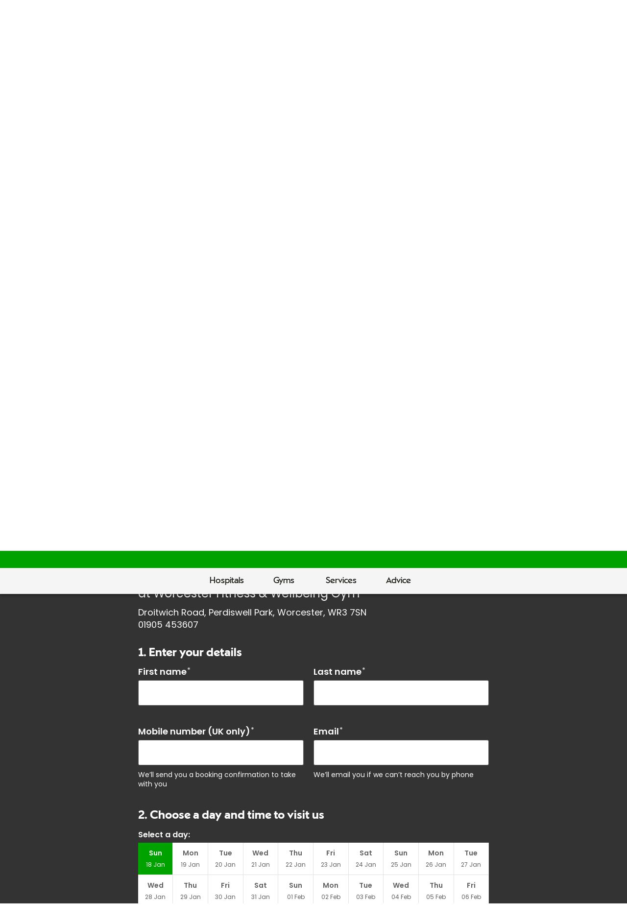

--- FILE ---
content_type: text/html;charset=UTF-8
request_url: https://www.nuffieldhealth.com/campaigns/gyms/book-your-gym-tour/worcester
body_size: 47619
content:






<!DOCTYPE html>
<html class="no-js" lang="en">
  <head>
    <title>Free Gym Tour | Nuffield Health</title>
    <meta name="description" content="Request your free gym tour from Nuffield Heath Fitness &amp; Wellbeing Gyms today. Experience our unique range of fitness facilities and onsite clinical services.">
    
    


    
      
        
          <link rel="canonical" href="https://www.nuffieldhealth.com/campaigns/gyms/book-your-gym-tour" />
          <meta property="og:url" content="https://www.nuffieldhealth.com/campaigns/gyms/book-your-gym-tour" />
        
      
    

    

    
    
    
      <meta property="og:image" content="/open-graph.png">
    

    <meta property="og:locale" content="en_GB">

    

    <meta name="viewport" content="width=device-width, initial-scale=1">

    
    <link rel="preload" href="/assets/dist/fonts/Poppins-Regular-093ee89b.ttf" as="font" crossorigin>
    <link rel="preload" href="/assets/dist/fonts/Poppins-SemiBold-6f1520d1.ttf" as="font" crossorigin>
    <link rel="preload" href="/assets/dist/fonts/NuffieldSans-Bold-fa61a48a.woff" as="font" crossorigin>
    <link rel="preload" href="/assets/dist/fonts/NuffieldSans-Regular-7f88adab.woff" as="font" crossorigin>

    <link rel="preconnect" href="//maps.googleapis.com">
    <link rel="preconnect" href="//cdn.optimizely.com">
    <link rel="preconnect" href="//metrics.responsetap.com">

    <link rel="shortcut icon" href="/favicon.ico">
    <link rel="icon" type="image/png" sizes="192x192" href="/android-chrome-192x192.png">
    <link rel="apple-touch-icon" sizes="180x180" href="/apple-touch-icon-180x180.png">
    <link rel="icon" type="image/png" sizes="16x16" href="/favicon-16x16.png">
    <link rel="icon" type="image/png" sizes="32x32" href="/favicon-32x32.png">

    <script>
;window.NREUM||(NREUM={});NREUM.init={distributed_tracing:{enabled:true},privacy:{cookies_enabled:true},ajax:{deny_list:["bam.nr-data.net"]}};

;NREUM.loader_config={accountID:"1354810",trustKey:"1354810",agentID:"1386211655",licenseKey:"911964472e",applicationID:"1386211655"};
;NREUM.info={beacon:"bam.nr-data.net",errorBeacon:"bam.nr-data.net",licenseKey:"911964472e",applicationID:"1386211655",sa:1};
;/*! For license information please see nr-loader-spa-1.268.0.min.js.LICENSE.txt */
(()=>{var e,t,r={8122:(e,t,r)=>{"use strict";r.d(t,{a:()=>i});var n=r(944);function i(e,t){try{if(!e||"object"!=typeof e)return(0,n.R)(3);if(!t||"object"!=typeof t)return(0,n.R)(4);const r=Object.create(Object.getPrototypeOf(t),Object.getOwnPropertyDescriptors(t)),o=0===Object.keys(r).length?e:r;for(let a in o)if(void 0!==e[a])try{if(null===e[a]){r[a]=null;continue}Array.isArray(e[a])&&Array.isArray(t[a])?r[a]=Array.from(new Set([...e[a],...t[a]])):"object"==typeof e[a]&&"object"==typeof t[a]?r[a]=i(e[a],t[a]):r[a]=e[a]}catch(e){(0,n.R)(1,e)}return r}catch(e){(0,n.R)(2,e)}}},2555:(e,t,r)=>{"use strict";r.d(t,{Vp:()=>c,fn:()=>s,x1:()=>u});var n=r(384),i=r(8122);const o={beacon:n.NT.beacon,errorBeacon:n.NT.errorBeacon,licenseKey:void 0,applicationID:void 0,sa:void 0,queueTime:void 0,applicationTime:void 0,ttGuid:void 0,user:void 0,account:void 0,product:void 0,extra:void 0,jsAttributes:{},userAttributes:void 0,atts:void 0,transactionName:void 0,tNamePlain:void 0},a={};function s(e){try{const t=c(e);return!!t.licenseKey&&!!t.errorBeacon&&!!t.applicationID}catch(e){return!1}}function c(e){if(!e)throw new Error("All info objects require an agent identifier!");if(!a[e])throw new Error("Info for ".concat(e," was never set"));return a[e]}function u(e,t){if(!e)throw new Error("All info objects require an agent identifier!");a[e]=(0,i.a)(t,o);const r=(0,n.nY)(e);r&&(r.info=a[e])}},9417:(e,t,r)=>{"use strict";r.d(t,{D0:()=>h,gD:()=>p,xN:()=>g});var n=r(993);const i=e=>{if(!e||"string"!=typeof e)return!1;try{document.createDocumentFragment().querySelector(e)}catch{return!1}return!0};var o=r(2614),a=r(944),s=r(384),c=r(8122);const u="[data-nr-mask]",d=()=>{const e={mask_selector:"*",block_selector:"[data-nr-block]",mask_input_options:{color:!1,date:!1,"datetime-local":!1,email:!1,month:!1,number:!1,range:!1,search:!1,tel:!1,text:!1,time:!1,url:!1,week:!1,textarea:!1,select:!1,password:!0}};return{ajax:{deny_list:void 0,block_internal:!0,enabled:!0,harvestTimeSeconds:10,autoStart:!0},distributed_tracing:{enabled:void 0,exclude_newrelic_header:void 0,cors_use_newrelic_header:void 0,cors_use_tracecontext_headers:void 0,allowed_origins:void 0},feature_flags:[],generic_events:{enabled:!0,harvestTimeSeconds:30,autoStart:!0},harvest:{tooManyRequestsDelay:60},jserrors:{enabled:!0,harvestTimeSeconds:10,autoStart:!0},logging:{enabled:!0,harvestTimeSeconds:10,autoStart:!0,level:n.p_.INFO},metrics:{enabled:!0,autoStart:!0},obfuscate:void 0,page_action:{enabled:!0},user_actions:{enabled:!0},page_view_event:{enabled:!0,autoStart:!0},page_view_timing:{enabled:!0,harvestTimeSeconds:30,autoStart:!0},privacy:{cookies_enabled:!0},proxy:{assets:void 0,beacon:void 0},session:{expiresMs:o.wk,inactiveMs:o.BB},session_replay:{autoStart:!0,enabled:!1,harvestTimeSeconds:60,preload:!1,sampling_rate:10,error_sampling_rate:100,collect_fonts:!1,inline_images:!1,fix_stylesheets:!0,mask_all_inputs:!0,get mask_text_selector(){return e.mask_selector},set mask_text_selector(t){i(t)?e.mask_selector="".concat(t,",").concat(u):""===t||null===t?e.mask_selector=u:(0,a.R)(5,t)},get block_class(){return"nr-block"},get ignore_class(){return"nr-ignore"},get mask_text_class(){return"nr-mask"},get block_selector(){return e.block_selector},set block_selector(t){i(t)?e.block_selector+=",".concat(t):""!==t&&(0,a.R)(6,t)},get mask_input_options(){return e.mask_input_options},set mask_input_options(t){t&&"object"==typeof t?e.mask_input_options={...t,password:!0}:(0,a.R)(7,t)}},session_trace:{enabled:!0,harvestTimeSeconds:10,autoStart:!0},soft_navigations:{enabled:!0,harvestTimeSeconds:10,autoStart:!0},spa:{enabled:!0,harvestTimeSeconds:10,autoStart:!0},ssl:void 0}},l={},f="All configuration objects require an agent identifier!";function h(e){if(!e)throw new Error(f);if(!l[e])throw new Error("Configuration for ".concat(e," was never set"));return l[e]}function g(e,t){if(!e)throw new Error(f);l[e]=(0,c.a)(t,d());const r=(0,s.nY)(e);r&&(r.init=l[e])}function p(e,t){if(!e)throw new Error(f);var r=h(e);if(r){for(var n=t.split("."),i=0;i<n.length-1;i++)if("object"!=typeof(r=r[n[i]]))return;r=r[n[n.length-1]]}return r}},5603:(e,t,r)=>{"use strict";r.d(t,{a:()=>c,o:()=>s});var n=r(384),i=r(8122);const o={accountID:void 0,trustKey:void 0,agentID:void 0,licenseKey:void 0,applicationID:void 0,xpid:void 0},a={};function s(e){if(!e)throw new Error("All loader-config objects require an agent identifier!");if(!a[e])throw new Error("LoaderConfig for ".concat(e," was never set"));return a[e]}function c(e,t){if(!e)throw new Error("All loader-config objects require an agent identifier!");a[e]=(0,i.a)(t,o);const r=(0,n.nY)(e);r&&(r.loader_config=a[e])}},3371:(e,t,r)=>{"use strict";r.d(t,{V:()=>f,f:()=>l});var n=r(8122),i=r(384),o=r(6154),a=r(9324);let s=0;const c={buildEnv:a.F3,distMethod:a.Xs,version:a.xv,originTime:o.WN},u={customTransaction:void 0,disabled:!1,isolatedBacklog:!1,loaderType:void 0,maxBytes:3e4,onerror:void 0,origin:""+o.gm.location,ptid:void 0,releaseIds:{},appMetadata:{},session:void 0,denyList:void 0,timeKeeper:void 0,obfuscator:void 0},d={};function l(e){if(!e)throw new Error("All runtime objects require an agent identifier!");if(!d[e])throw new Error("Runtime for ".concat(e," was never set"));return d[e]}function f(e,t){if(!e)throw new Error("All runtime objects require an agent identifier!");d[e]={...(0,n.a)(t,u),...c},Object.hasOwnProperty.call(d[e],"harvestCount")||Object.defineProperty(d[e],"harvestCount",{get:()=>++s});const r=(0,i.nY)(e);r&&(r.runtime=d[e])}},9324:(e,t,r)=>{"use strict";r.d(t,{F3:()=>i,Xs:()=>o,Yq:()=>a,xv:()=>n});const n="1.268.0",i="PROD",o="CDN",a="2.0.0-alpha.12"},6154:(e,t,r)=>{"use strict";r.d(t,{A4:()=>s,OF:()=>d,RI:()=>i,Vr:()=>h,WN:()=>g,bv:()=>o,gm:()=>a,lR:()=>f,m:()=>u,mw:()=>c,sb:()=>l});var n=r(1863);const i="undefined"!=typeof window&&!!window.document,o="undefined"!=typeof WorkerGlobalScope&&("undefined"!=typeof self&&self instanceof WorkerGlobalScope&&self.navigator instanceof WorkerNavigator||"undefined"!=typeof globalThis&&globalThis instanceof WorkerGlobalScope&&globalThis.navigator instanceof WorkerNavigator),a=i?window:"undefined"!=typeof WorkerGlobalScope&&("undefined"!=typeof self&&self instanceof WorkerGlobalScope&&self||"undefined"!=typeof globalThis&&globalThis instanceof WorkerGlobalScope&&globalThis),s="complete"===a?.document?.readyState,c=Boolean("hidden"===a?.document?.visibilityState),u=""+a?.location,d=/iPad|iPhone|iPod/.test(a.navigator?.userAgent),l=d&&"undefined"==typeof SharedWorker,f=(()=>{const e=a.navigator?.userAgent?.match(/Firefox[/\s](\d+\.\d+)/);return Array.isArray(e)&&e.length>=2?+e[1]:0})(),h=!!a.navigator?.sendBeacon,g=Date.now()-(0,n.t)()},4777:(e,t,r)=>{"use strict";r.d(t,{J:()=>o});var n=r(944);const i={agentIdentifier:"",ee:void 0};class o{constructor(e){try{if("object"!=typeof e)return(0,n.R)(8);this.sharedContext={},Object.assign(this.sharedContext,i),Object.entries(e).forEach((([e,t])=>{Object.keys(i).includes(e)&&(this.sharedContext[e]=t)}))}catch(e){(0,n.R)(9,e)}}}},7295:(e,t,r)=>{"use strict";r.d(t,{Xv:()=>a,gX:()=>i,iW:()=>o});var n=[];function i(e){if(!e||o(e))return!1;if(0===n.length)return!0;for(var t=0;t<n.length;t++){var r=n[t];if("*"===r.hostname)return!1;if(s(r.hostname,e.hostname)&&c(r.pathname,e.pathname))return!1}return!0}function o(e){return void 0===e.hostname}function a(e){if(n=[],e&&e.length)for(var t=0;t<e.length;t++){let r=e[t];if(!r)continue;0===r.indexOf("http://")?r=r.substring(7):0===r.indexOf("https://")&&(r=r.substring(8));const i=r.indexOf("/");let o,a;i>0?(o=r.substring(0,i),a=r.substring(i)):(o=r,a="");let[s]=o.split(":");n.push({hostname:s,pathname:a})}}function s(e,t){return!(e.length>t.length)&&t.indexOf(e)===t.length-e.length}function c(e,t){return 0===e.indexOf("/")&&(e=e.substring(1)),0===t.indexOf("/")&&(t=t.substring(1)),""===e||e===t}},1687:(e,t,r)=>{"use strict";r.d(t,{Ak:()=>c,Ze:()=>l,x3:()=>u});var n=r(7836),i=r(3606),o=r(860),a=r(2646);const s={};function c(e,t){const r={staged:!1,priority:o.P[t]||0};d(e),s[e].get(t)||s[e].set(t,r)}function u(e,t){e&&s[e]&&(s[e].get(t)&&s[e].delete(t),h(e,t,!1),s[e].size&&f(e))}function d(e){if(!e)throw new Error("agentIdentifier required");s[e]||(s[e]=new Map)}function l(e="",t="feature",r=!1){if(d(e),!e||!s[e].get(t)||r)return h(e,t);s[e].get(t).staged=!0,f(e)}function f(e){const t=Array.from(s[e]);t.every((([e,t])=>t.staged))&&(t.sort(((e,t)=>e[1].priority-t[1].priority)),t.forEach((([t])=>{s[e].delete(t),h(e,t)})))}function h(e,t,r=!0){const o=e?n.ee.get(e):n.ee,s=i.i.handlers;if(!o.aborted&&o.backlog&&s){if(r){const e=o.backlog[t],r=s[t];if(r){for(let t=0;e&&t<e.length;++t)g(e[t],r);Object.entries(r).forEach((([e,t])=>{Object.values(t||{}).forEach((t=>{t[0]?.on&&t[0]?.context()instanceof a.y&&t[0].on(e,t[1])}))}))}}o.isolatedBacklog||delete s[t],o.backlog[t]=null,o.emit("drain-"+t,[])}}function g(e,t){var r=e[1];Object.values(t[r]||{}).forEach((t=>{var r=e[0];if(t[0]===r){var n=t[1],i=e[3],o=e[2];n.apply(i,o)}}))}},7836:(e,t,r)=>{"use strict";r.d(t,{P:()=>c,ee:()=>u});var n=r(384),i=r(8990),o=r(3371),a=r(2646),s=r(5607);const c="nr@context:".concat(s.W),u=function e(t,r){var n={},s={},d={},l=!1;try{l=16===r.length&&(0,o.f)(r).isolatedBacklog}catch(e){}var f={on:g,addEventListener:g,removeEventListener:function(e,t){var r=n[e];if(!r)return;for(var i=0;i<r.length;i++)r[i]===t&&r.splice(i,1)},emit:function(e,r,n,i,o){!1!==o&&(o=!0);if(u.aborted&&!i)return;t&&o&&t.emit(e,r,n);for(var a=h(n),c=p(e),d=c.length,l=0;l<d;l++)c[l].apply(a,r);var g=v()[s[e]];g&&g.push([f,e,r,a]);return a},get:m,listeners:p,context:h,buffer:function(e,t){const r=v();if(t=t||"feature",f.aborted)return;Object.entries(e||{}).forEach((([e,n])=>{s[n]=t,t in r||(r[t]=[])}))},abort:function(){f._aborted=!0,Object.keys(f.backlog).forEach((e=>{delete f.backlog[e]}))},isBuffering:function(e){return!!v()[s[e]]},debugId:r,backlog:l?{}:t&&"object"==typeof t.backlog?t.backlog:{},isolatedBacklog:l};return Object.defineProperty(f,"aborted",{get:()=>{let e=f._aborted||!1;return e||(t&&(e=t.aborted),e)}}),f;function h(e){return e&&e instanceof a.y?e:e?(0,i.I)(e,c,(()=>new a.y(c))):new a.y(c)}function g(e,t){n[e]=p(e).concat(t)}function p(e){return n[e]||[]}function m(t){return d[t]=d[t]||e(f,t)}function v(){return f.backlog}}(void 0,"globalEE"),d=(0,n.Zm)();d.ee||(d.ee=u)},2646:(e,t,r)=>{"use strict";r.d(t,{y:()=>n});class n{constructor(e){this.contextId=e}}},9908:(e,t,r)=>{"use strict";r.d(t,{d:()=>n,p:()=>i});var n=r(7836).ee.get("handle");function i(e,t,r,i,o){o?(o.buffer([e],i),o.emit(e,t,r)):(n.buffer([e],i),n.emit(e,t,r))}},3606:(e,t,r)=>{"use strict";r.d(t,{i:()=>o});var n=r(9908);o.on=a;var i=o.handlers={};function o(e,t,r,o){a(o||n.d,i,e,t,r)}function a(e,t,r,i,o){o||(o="feature"),e||(e=n.d);var a=t[o]=t[o]||{};(a[r]=a[r]||[]).push([e,i])}},3878:(e,t,r)=>{"use strict";function n(e,t){return{capture:e,passive:!1,signal:t}}function i(e,t,r=!1,i){window.addEventListener(e,t,n(r,i))}function o(e,t,r=!1,i){document.addEventListener(e,t,n(r,i))}r.d(t,{DD:()=>o,jT:()=>n,sp:()=>i})},5607:(e,t,r)=>{"use strict";r.d(t,{W:()=>n});const n=(0,r(9566).bz)()},9566:(e,t,r)=>{"use strict";r.d(t,{LA:()=>s,ZF:()=>c,bz:()=>a,el:()=>u});var n=r(6154);const i="xxxxxxxx-xxxx-4xxx-yxxx-xxxxxxxxxxxx";function o(e,t){return e?15&e[t]:16*Math.random()|0}function a(){const e=n.gm?.crypto||n.gm?.msCrypto;let t,r=0;return e&&e.getRandomValues&&(t=e.getRandomValues(new Uint8Array(30))),i.split("").map((e=>"x"===e?o(t,r++).toString(16):"y"===e?(3&o()|8).toString(16):e)).join("")}function s(e){const t=n.gm?.crypto||n.gm?.msCrypto;let r,i=0;t&&t.getRandomValues&&(r=t.getRandomValues(new Uint8Array(e)));const a=[];for(var s=0;s<e;s++)a.push(o(r,i++).toString(16));return a.join("")}function c(){return s(16)}function u(){return s(32)}},2614:(e,t,r)=>{"use strict";r.d(t,{BB:()=>a,H3:()=>n,g:()=>u,iL:()=>c,tS:()=>s,uh:()=>i,wk:()=>o});const n="NRBA",i="SESSION",o=144e5,a=18e5,s={STARTED:"session-started",PAUSE:"session-pause",RESET:"session-reset",RESUME:"session-resume",UPDATE:"session-update"},c={SAME_TAB:"same-tab",CROSS_TAB:"cross-tab"},u={OFF:0,FULL:1,ERROR:2}},1863:(e,t,r)=>{"use strict";function n(){return Math.floor(performance.now())}r.d(t,{t:()=>n})},7485:(e,t,r)=>{"use strict";r.d(t,{D:()=>i});var n=r(6154);function i(e){if(0===(e||"").indexOf("data:"))return{protocol:"data"};try{const t=new URL(e,location.href),r={port:t.port,hostname:t.hostname,pathname:t.pathname,search:t.search,protocol:t.protocol.slice(0,t.protocol.indexOf(":")),sameOrigin:t.protocol===n.gm?.location?.protocol&&t.host===n.gm?.location?.host};return r.port&&""!==r.port||("http:"===t.protocol&&(r.port="80"),"https:"===t.protocol&&(r.port="443")),r.pathname&&""!==r.pathname?r.pathname.startsWith("/")||(r.pathname="/".concat(r.pathname)):r.pathname="/",r}catch(e){return{}}}},944:(e,t,r)=>{"use strict";function n(e,t){"function"==typeof console.debug&&console.debug("New Relic Warning: https://github.com/newrelic/newrelic-browser-agent/blob/main/docs/warning-codes.md#".concat(e),t)}r.d(t,{R:()=>n})},5284:(e,t,r)=>{"use strict";r.d(t,{t:()=>c,B:()=>s});var n=r(7836),i=r(6154);const o="newrelic";const a=new Set,s={};function c(e,t){const r=n.ee.get(t);s[t]??={},e&&"object"==typeof e&&(a.has(t)||(r.emit("rumresp",[e]),s[t]=e,a.add(t),function(e={}){try{i.gm.dispatchEvent(new CustomEvent(o,{detail:e}))}catch(e){}}({loaded:!0})))}},8990:(e,t,r)=>{"use strict";r.d(t,{I:()=>i});var n=Object.prototype.hasOwnProperty;function i(e,t,r){if(n.call(e,t))return e[t];var i=r();if(Object.defineProperty&&Object.keys)try{return Object.defineProperty(e,t,{value:i,writable:!0,enumerable:!1}),i}catch(e){}return e[t]=i,i}},6389:(e,t,r)=>{"use strict";function n(e,t=500,r={}){const n=r?.leading||!1;let i;return(...r)=>{n&&void 0===i&&(e.apply(this,r),i=setTimeout((()=>{i=clearTimeout(i)}),t)),n||(clearTimeout(i),i=setTimeout((()=>{e.apply(this,r)}),t))}}function i(e){let t=!1;return(...r)=>{t||(t=!0,e.apply(this,r))}}r.d(t,{J:()=>i,s:()=>n})},3304:(e,t,r)=>{"use strict";r.d(t,{A:()=>o});var n=r(7836);const i=()=>{const e=new WeakSet;return(t,r)=>{if("object"==typeof r&&null!==r){if(e.has(r))return;e.add(r)}return r}};function o(e){try{return JSON.stringify(e,i())??""}catch(e){try{n.ee.emit("internal-error",[e])}catch(e){}return""}}},5289:(e,t,r)=>{"use strict";r.d(t,{GG:()=>o,sB:()=>a});var n=r(3878);function i(){return"undefined"==typeof document||"complete"===document.readyState}function o(e,t){if(i())return e();(0,n.sp)("load",e,t)}function a(e){if(i())return e();(0,n.DD)("DOMContentLoaded",e)}},384:(e,t,r)=>{"use strict";r.d(t,{NT:()=>o,US:()=>d,Zm:()=>a,bQ:()=>c,dV:()=>s,nY:()=>u,pV:()=>l});var n=r(6154),i=r(1863);const o={beacon:"bam.nr-data.net",errorBeacon:"bam.nr-data.net"};function a(){return n.gm.NREUM||(n.gm.NREUM={}),void 0===n.gm.newrelic&&(n.gm.newrelic=n.gm.NREUM),n.gm.NREUM}function s(){let e=a();return e.o||(e.o={ST:n.gm.setTimeout,SI:n.gm.setImmediate,CT:n.gm.clearTimeout,XHR:n.gm.XMLHttpRequest,REQ:n.gm.Request,EV:n.gm.Event,PR:n.gm.Promise,MO:n.gm.MutationObserver,FETCH:n.gm.fetch,WS:n.gm.WebSocket}),e}function c(e,t){let r=a();r.initializedAgents??={},t.initializedAt={ms:(0,i.t)(),date:new Date},r.initializedAgents[e]=t}function u(e){let t=a();return t.initializedAgents?.[e]}function d(e,t){a()[e]=t}function l(){return function(){let e=a();const t=e.info||{};e.info={beacon:o.beacon,errorBeacon:o.errorBeacon,...t}}(),function(){let e=a();const t=e.init||{};e.init={...t}}(),s(),function(){let e=a();const t=e.loader_config||{};e.loader_config={...t}}(),a()}},2843:(e,t,r)=>{"use strict";r.d(t,{u:()=>i});var n=r(3878);function i(e,t=!1,r,i){(0,n.DD)("visibilitychange",(function(){if(t)return void("hidden"===document.visibilityState&&e());e(document.visibilityState)}),r,i)}},8139:(e,t,r)=>{"use strict";r.d(t,{u:()=>f});var n=r(7836),i=r(3434),o=r(8990),a=r(6154);const s={},c=a.gm.XMLHttpRequest,u="addEventListener",d="removeEventListener",l="nr@wrapped:".concat(n.P);function f(e){var t=function(e){return(e||n.ee).get("events")}(e);if(s[t.debugId]++)return t;s[t.debugId]=1;var r=(0,i.YM)(t,!0);function f(e){r.inPlace(e,[u,d],"-",g)}function g(e,t){return e[1]}return"getPrototypeOf"in Object&&(a.RI&&h(document,f),h(a.gm,f),h(c.prototype,f)),t.on(u+"-start",(function(e,t){var n=e[1];if(null!==n&&("function"==typeof n||"object"==typeof n)){var i=(0,o.I)(n,l,(function(){var e={object:function(){if("function"!=typeof n.handleEvent)return;return n.handleEvent.apply(n,arguments)},function:n}[typeof n];return e?r(e,"fn-",null,e.name||"anonymous"):n}));this.wrapped=e[1]=i}})),t.on(d+"-start",(function(e){e[1]=this.wrapped||e[1]})),t}function h(e,t,...r){let n=e;for(;"object"==typeof n&&!Object.prototype.hasOwnProperty.call(n,u);)n=Object.getPrototypeOf(n);n&&t(n,...r)}},3434:(e,t,r)=>{"use strict";r.d(t,{Jt:()=>o,YM:()=>c});var n=r(7836),i=r(5607);const o="nr@original:".concat(i.W);var a=Object.prototype.hasOwnProperty,s=!1;function c(e,t){return e||(e=n.ee),r.inPlace=function(e,t,n,i,o){n||(n="");const a="-"===n.charAt(0);for(let s=0;s<t.length;s++){const c=t[s],u=e[c];d(u)||(e[c]=r(u,a?c+n:n,i,c,o))}},r.flag=o,r;function r(t,r,n,s,c){return d(t)?t:(r||(r=""),nrWrapper[o]=t,function(e,t,r){if(Object.defineProperty&&Object.keys)try{return Object.keys(e).forEach((function(r){Object.defineProperty(t,r,{get:function(){return e[r]},set:function(t){return e[r]=t,t}})})),t}catch(e){u([e],r)}for(var n in e)a.call(e,n)&&(t[n]=e[n])}(t,nrWrapper,e),nrWrapper);function nrWrapper(){var o,a,d,l;try{a=this,o=[...arguments],d="function"==typeof n?n(o,a):n||{}}catch(t){u([t,"",[o,a,s],d],e)}i(r+"start",[o,a,s],d,c);try{return l=t.apply(a,o)}catch(e){throw i(r+"err",[o,a,e],d,c),e}finally{i(r+"end",[o,a,l],d,c)}}}function i(r,n,i,o){if(!s||t){var a=s;s=!0;try{e.emit(r,n,i,t,o)}catch(t){u([t,r,n,i],e)}s=a}}}function u(e,t){t||(t=n.ee);try{t.emit("internal-error",e)}catch(e){}}function d(e){return!(e&&"function"==typeof e&&e.apply&&!e[o])}},9300:(e,t,r)=>{"use strict";r.d(t,{T:()=>n});const n=r(860).K.ajax},3333:(e,t,r)=>{"use strict";r.d(t,{TZ:()=>n,Zp:()=>i,mq:()=>s,nf:()=>a,qN:()=>o});const n=r(860).K.genericEvents,i=["auxclick","click","copy","keydown","paste","scrollend"],o=["focus","blur"],a=4,s=1e3},6774:(e,t,r)=>{"use strict";r.d(t,{T:()=>n});const n=r(860).K.jserrors},993:(e,t,r)=>{"use strict";r.d(t,{ET:()=>o,TZ:()=>a,p_:()=>i});var n=r(860);const i={ERROR:"ERROR",WARN:"WARN",INFO:"INFO",DEBUG:"DEBUG",TRACE:"TRACE"},o="log",a=n.K.logging},3785:(e,t,r)=>{"use strict";r.d(t,{R:()=>c,b:()=>u});var n=r(9908),i=r(1863),o=r(860),a=r(3969),s=r(993);function c(e,t,r={},c=s.p_.INFO){(0,n.p)(a.xV,["API/logging/".concat(c.toLowerCase(),"/called")],void 0,o.K.metrics,e),(0,n.p)(s.ET,[(0,i.t)(),t,r,c],void 0,o.K.logging,e)}function u(e){return"string"==typeof e&&Object.values(s.p_).some((t=>t===e.toUpperCase().trim()))}},3969:(e,t,r)=>{"use strict";r.d(t,{TZ:()=>n,XG:()=>s,rs:()=>i,xV:()=>a,z_:()=>o});const n=r(860).K.metrics,i="sm",o="cm",a="storeSupportabilityMetrics",s="storeEventMetrics"},6630:(e,t,r)=>{"use strict";r.d(t,{T:()=>n});const n=r(860).K.pageViewEvent},782:(e,t,r)=>{"use strict";r.d(t,{T:()=>n});const n=r(860).K.pageViewTiming},6344:(e,t,r)=>{"use strict";r.d(t,{BB:()=>d,G4:()=>o,Qb:()=>l,TZ:()=>i,Ug:()=>a,_s:()=>s,bc:()=>u,yP:()=>c});var n=r(2614);const i=r(860).K.sessionReplay,o={RECORD:"recordReplay",PAUSE:"pauseReplay",REPLAY_RUNNING:"replayRunning",ERROR_DURING_REPLAY:"errorDuringReplay"},a=.12,s={DomContentLoaded:0,Load:1,FullSnapshot:2,IncrementalSnapshot:3,Meta:4,Custom:5},c={[n.g.ERROR]:15e3,[n.g.FULL]:3e5,[n.g.OFF]:0},u={RESET:{message:"Session was reset",sm:"Reset"},IMPORT:{message:"Recorder failed to import",sm:"Import"},TOO_MANY:{message:"429: Too Many Requests",sm:"Too-Many"},TOO_BIG:{message:"Payload was too large",sm:"Too-Big"},CROSS_TAB:{message:"Session Entity was set to OFF on another tab",sm:"Cross-Tab"},ENTITLEMENTS:{message:"Session Replay is not allowed and will not be started",sm:"Entitlement"}},d=5e3,l={API:"api"}},5270:(e,t,r)=>{"use strict";r.d(t,{Aw:()=>c,CT:()=>u,SR:()=>s});var n=r(384),i=r(9417),o=r(7767),a=r(6154);function s(e){return!!(0,n.dV)().o.MO&&(0,o.V)(e)&&!0===(0,i.gD)(e,"session_trace.enabled")}function c(e){return!0===(0,i.gD)(e,"session_replay.preload")&&s(e)}function u(e,t){const r=t.correctAbsoluteTimestamp(e);return{originalTimestamp:e,correctedTimestamp:r,timestampDiff:e-r,originTime:a.WN,correctedOriginTime:t.correctedOriginTime,originTimeDiff:Math.floor(a.WN-t.correctedOriginTime)}}},3738:(e,t,r)=>{"use strict";r.d(t,{He:()=>i,Kp:()=>s,Lc:()=>u,Rz:()=>d,TZ:()=>n,bD:()=>o,d3:()=>a,jx:()=>l,uP:()=>c});const n=r(860).K.sessionTrace,i="bstResource",o="resource",a="-start",s="-end",c="fn"+a,u="fn"+s,d="pushState",l=1e3},3962:(e,t,r)=>{"use strict";r.d(t,{AM:()=>o,O2:()=>s,Qu:()=>c,TZ:()=>a,ih:()=>u,tC:()=>i});var n=r(860);const i=["click","keydown","submit"],o="api",a=n.K.softNav,s={INITIAL_PAGE_LOAD:"",ROUTE_CHANGE:1,UNSPECIFIED:2},c={INTERACTION:1,AJAX:2,CUSTOM_END:3,CUSTOM_TRACER:4},u={IP:"in progress",FIN:"finished",CAN:"cancelled"}},7378:(e,t,r)=>{"use strict";r.d(t,{$p:()=>R,BR:()=>b,Kp:()=>x,L3:()=>y,Lc:()=>c,NC:()=>o,SG:()=>d,TZ:()=>i,U6:()=>g,UT:()=>m,d3:()=>w,dT:()=>f,e5:()=>A,gx:()=>v,l9:()=>l,oW:()=>h,op:()=>p,rw:()=>u,tH:()=>E,uP:()=>s,wW:()=>T,xq:()=>a});var n=r(384);const i=r(860).K.spa,o=["click","submit","keypress","keydown","keyup","change"],a=999,s="fn-start",c="fn-end",u="cb-start",d="api-ixn-",l="remaining",f="interaction",h="spaNode",g="jsonpNode",p="fetch-start",m="fetch-done",v="fetch-body-",b="jsonp-end",y=(0,n.dV)().o.ST,w="-start",x="-end",R="-body",T="cb"+x,A="jsTime",E="fetch"},4234:(e,t,r)=>{"use strict";r.d(t,{W:()=>i});var n=r(7836);class i{constructor(e,t,r){this.agentIdentifier=e,this.aggregator=t,this.ee=n.ee.get(e),this.featureName=r,this.blocked=!1}}},7767:(e,t,r)=>{"use strict";r.d(t,{V:()=>o});var n=r(9417),i=r(6154);const o=e=>i.RI&&!0===(0,n.gD)(e,"privacy.cookies_enabled")},425:(e,t,r)=>{"use strict";r.d(t,{j:()=>j});var n=r(860),i=r(2555),o=r(3371),a=r(9908),s=r(7836),c=r(1687),u=r(5289),d=r(6154),l=r(944),f=r(3969),h=r(384),g=r(6344);const p=["setErrorHandler","finished","addToTrace","addRelease","addPageAction","setCurrentRouteName","setPageViewName","setCustomAttribute","interaction","noticeError","setUserId","setApplicationVersion","start",g.G4.RECORD,g.G4.PAUSE,"log","wrapLogger"],m=["setErrorHandler","finished","addToTrace","addRelease"];var v=r(1863),b=r(2614),y=r(993),w=r(3785),x=r(2646),R=r(3434);function T(e,t,r,n){if("object"!=typeof t||!t||"string"!=typeof r||!r||"function"!=typeof t[r])return(0,l.R)(29);const i=function(e){return(e||s.ee).get("logger")}(e),o=(0,R.YM)(i),a=new x.y(s.P);return a.level=n.level,a.customAttributes=n.customAttributes,o.inPlace(t,[r],"wrap-logger-",a),i}function A(){const e=(0,h.pV)();p.forEach((t=>{e[t]=(...r)=>function(t,...r){let n=[];return Object.values(e.initializedAgents).forEach((e=>{e&&e.api?e.exposed&&e.api[t]&&n.push(e.api[t](...r)):(0,l.R)(38,t)})),n.length>1?n:n[0]}(t,...r)}))}const E={};var S=r(9417),N=r(5603),O=r(5284);const I=e=>{const t=e.startsWith("http");e+="/",r.p=t?e:"https://"+e};let _=!1;function j(e,t={},p,x){let{init:R,info:j,loader_config:P,runtime:C={},exposed:k=!0}=t;C.loaderType=p;const L=(0,h.pV)();j||(R=L.init,j=L.info,P=L.loader_config),(0,S.xN)(e.agentIdentifier,R||{}),(0,N.a)(e.agentIdentifier,P||{}),j.jsAttributes??={},d.bv&&(j.jsAttributes.isWorker=!0),(0,i.x1)(e.agentIdentifier,j);const D=(0,S.D0)(e.agentIdentifier),H=[j.beacon,j.errorBeacon];_||(D.proxy.assets&&(I(D.proxy.assets),H.push(D.proxy.assets)),D.proxy.beacon&&H.push(D.proxy.beacon),A(),(0,h.US)("activatedFeatures",O.B),e.runSoftNavOverSpa&&=!0===D.soft_navigations.enabled&&D.feature_flags.includes("soft_nav")),C.denyList=[...D.ajax.deny_list||[],...D.ajax.block_internal?H:[]],C.ptid=e.agentIdentifier,(0,o.V)(e.agentIdentifier,C),e.ee=s.ee.get(e.agentIdentifier),void 0===e.api&&(e.api=function(e,t,h=!1){t||(0,c.Ak)(e,"api");const p={};var x=s.ee.get(e),R=x.get("tracer");E[e]=b.g.OFF,x.on(g.G4.REPLAY_RUNNING,(t=>{E[e]=t}));var A="api-",S=A+"ixn-";function N(t,r,n,o){const a=(0,i.Vp)(e);return null===r?delete a.jsAttributes[t]:(0,i.x1)(e,{...a,jsAttributes:{...a.jsAttributes,[t]:r}}),_(A,n,!0,o||null===r?"session":void 0)(t,r)}function O(){}p.log=function(e,{customAttributes:t={},level:r=y.p_.INFO}={}){(0,a.p)(f.xV,["API/log/called"],void 0,n.K.metrics,x),(0,w.R)(x,e,t,r)},p.wrapLogger=(e,t,{customAttributes:r={},level:i=y.p_.INFO}={})=>{(0,a.p)(f.xV,["API/wrapLogger/called"],void 0,n.K.metrics,x),T(x,e,t,{customAttributes:r,level:i})},m.forEach((e=>{p[e]=_(A,e,!0,"api")})),p.addPageAction=_(A,"addPageAction",!0,n.K.genericEvents),p.setPageViewName=function(t,r){if("string"==typeof t)return"/"!==t.charAt(0)&&(t="/"+t),(0,o.f)(e).customTransaction=(r||"http://custom.transaction")+t,_(A,"setPageViewName",!0)()},p.setCustomAttribute=function(e,t,r=!1){if("string"==typeof e){if(["string","number","boolean"].includes(typeof t)||null===t)return N(e,t,"setCustomAttribute",r);(0,l.R)(40,typeof t)}else(0,l.R)(39,typeof e)},p.setUserId=function(e){if("string"==typeof e||null===e)return N("enduser.id",e,"setUserId",!0);(0,l.R)(41,typeof e)},p.setApplicationVersion=function(e){if("string"==typeof e||null===e)return N("application.version",e,"setApplicationVersion",!1);(0,l.R)(42,typeof e)},p.start=()=>{try{(0,a.p)(f.xV,["API/start/called"],void 0,n.K.metrics,x),x.emit("manual-start-all")}catch(e){(0,l.R)(23,e)}},p[g.G4.RECORD]=function(){(0,a.p)(f.xV,["API/recordReplay/called"],void 0,n.K.metrics,x),(0,a.p)(g.G4.RECORD,[],void 0,n.K.sessionReplay,x)},p[g.G4.PAUSE]=function(){(0,a.p)(f.xV,["API/pauseReplay/called"],void 0,n.K.metrics,x),(0,a.p)(g.G4.PAUSE,[],void 0,n.K.sessionReplay,x)},p.interaction=function(e){return(new O).get("object"==typeof e?e:{})};const I=O.prototype={createTracer:function(e,t){var r={},i=this,o="function"==typeof t;return(0,a.p)(f.xV,["API/createTracer/called"],void 0,n.K.metrics,x),h||(0,a.p)(S+"tracer",[(0,v.t)(),e,r],i,n.K.spa,x),function(){if(R.emit((o?"":"no-")+"fn-start",[(0,v.t)(),i,o],r),o)try{return t.apply(this,arguments)}catch(e){const t="string"==typeof e?new Error(e):e;throw R.emit("fn-err",[arguments,this,t],r),t}finally{R.emit("fn-end",[(0,v.t)()],r)}}}};function _(e,t,r,i){return function(){return(0,a.p)(f.xV,["API/"+t+"/called"],void 0,n.K.metrics,x),i&&(0,a.p)(e+t,[(0,v.t)(),...arguments],r?null:this,i,x),r?void 0:this}}function j(){r.e(478).then(r.bind(r,8778)).then((({setAPI:t})=>{t(e),(0,c.Ze)(e,"api")})).catch((e=>{(0,l.R)(27,e),x.abort()}))}return["actionText","setName","setAttribute","save","ignore","onEnd","getContext","end","get"].forEach((e=>{I[e]=_(S,e,void 0,h?n.K.softNav:n.K.spa)})),p.setCurrentRouteName=h?_(S,"routeName",void 0,n.K.softNav):_(A,"routeName",!0,n.K.spa),p.noticeError=function(t,r){"string"==typeof t&&(t=new Error(t)),(0,a.p)(f.xV,["API/noticeError/called"],void 0,n.K.metrics,x),(0,a.p)("err",[t,(0,v.t)(),!1,r,!!E[e]],void 0,n.K.jserrors,x)},d.RI?(0,u.GG)((()=>j()),!0):j(),p}(e.agentIdentifier,x,e.runSoftNavOverSpa)),void 0===e.exposed&&(e.exposed=k),_=!0}},8374:(e,t,r)=>{r.nc=(()=>{try{return document?.currentScript?.nonce}catch(e){}return""})()},860:(e,t,r)=>{"use strict";r.d(t,{K:()=>n,P:()=>i});const n={ajax:"ajax",genericEvents:"generic_events",jserrors:"jserrors",logging:"logging",metrics:"metrics",pageAction:"page_action",pageViewEvent:"page_view_event",pageViewTiming:"page_view_timing",sessionReplay:"session_replay",sessionTrace:"session_trace",softNav:"soft_navigations",spa:"spa"},i={[n.pageViewEvent]:1,[n.pageViewTiming]:2,[n.metrics]:3,[n.jserrors]:4,[n.spa]:5,[n.ajax]:6,[n.sessionTrace]:7,[n.softNav]:8,[n.sessionReplay]:9,[n.logging]:10,[n.genericEvents]:11}}},n={};function i(e){var t=n[e];if(void 0!==t)return t.exports;var o=n[e]={exports:{}};return r[e](o,o.exports,i),o.exports}i.m=r,i.d=(e,t)=>{for(var r in t)i.o(t,r)&&!i.o(e,r)&&Object.defineProperty(e,r,{enumerable:!0,get:t[r]})},i.f={},i.e=e=>Promise.all(Object.keys(i.f).reduce(((t,r)=>(i.f[r](e,t),t)),[])),i.u=e=>({212:"nr-spa-compressor",249:"nr-spa-recorder",478:"nr-spa"}[e]+"-1.268.0.min.js"),i.o=(e,t)=>Object.prototype.hasOwnProperty.call(e,t),e={},t="NRBA-1.268.0.PROD:",i.l=(r,n,o,a)=>{if(e[r])e[r].push(n);else{var s,c;if(void 0!==o)for(var u=document.getElementsByTagName("script"),d=0;d<u.length;d++){var l=u[d];if(l.getAttribute("src")==r||l.getAttribute("data-webpack")==t+o){s=l;break}}if(!s){c=!0;var f={478:"sha512-bjdCR8n9LQBegnlzuzuIEHsaT9AodeqLLuPeO694mIy66nuuLVs4YfdocwMLwg01cJXbQCvR/SUEO6bZapVERA==",249:"sha512-HkzmyWwSGuSChOkFt8Y9uj6eNtWyYiRe7xyMhV28/Nt68/HUwqj8bQJ04hX6XaDUmcuBqX2bOPBoISyzfTJJdw==",212:"sha512-XdMlZDJzTn+0V9I0WYb3+v/0Uu051H0U8UI0EA3Xj4a3rQHkZYIxc6Fj5zDmenNMmH9huns5X1dpyfboksWiGw=="};(s=document.createElement("script")).charset="utf-8",s.timeout=120,i.nc&&s.setAttribute("nonce",i.nc),s.setAttribute("data-webpack",t+o),s.src=r,0!==s.src.indexOf(window.location.origin+"/")&&(s.crossOrigin="anonymous"),f[a]&&(s.integrity=f[a])}e[r]=[n];var h=(t,n)=>{s.onerror=s.onload=null,clearTimeout(g);var i=e[r];if(delete e[r],s.parentNode&&s.parentNode.removeChild(s),i&&i.forEach((e=>e(n))),t)return t(n)},g=setTimeout(h.bind(null,void 0,{type:"timeout",target:s}),12e4);s.onerror=h.bind(null,s.onerror),s.onload=h.bind(null,s.onload),c&&document.head.appendChild(s)}},i.r=e=>{"undefined"!=typeof Symbol&&Symbol.toStringTag&&Object.defineProperty(e,Symbol.toStringTag,{value:"Module"}),Object.defineProperty(e,"__esModule",{value:!0})},i.p="https://js-agent.newrelic.com/",(()=>{var e={38:0,788:0};i.f.j=(t,r)=>{var n=i.o(e,t)?e[t]:void 0;if(0!==n)if(n)r.push(n[2]);else{var o=new Promise(((r,i)=>n=e[t]=[r,i]));r.push(n[2]=o);var a=i.p+i.u(t),s=new Error;i.l(a,(r=>{if(i.o(e,t)&&(0!==(n=e[t])&&(e[t]=void 0),n)){var o=r&&("load"===r.type?"missing":r.type),a=r&&r.target&&r.target.src;s.message="Loading chunk "+t+" failed.\n("+o+": "+a+")",s.name="ChunkLoadError",s.type=o,s.request=a,n[1](s)}}),"chunk-"+t,t)}};var t=(t,r)=>{var n,o,[a,s,c]=r,u=0;if(a.some((t=>0!==e[t]))){for(n in s)i.o(s,n)&&(i.m[n]=s[n]);if(c)c(i)}for(t&&t(r);u<a.length;u++)o=a[u],i.o(e,o)&&e[o]&&e[o][0](),e[o]=0},r=self["webpackChunk:NRBA-1.268.0.PROD"]=self["webpackChunk:NRBA-1.268.0.PROD"]||[];r.forEach(t.bind(null,0)),r.push=t.bind(null,r.push.bind(r))})(),(()=>{"use strict";i(8374);var e=i(944),t=i(6344),r=i(9566);class n{agentIdentifier;constructor(e=(0,r.LA)(16)){this.agentIdentifier=e}#e(t,...r){if("function"==typeof this.api?.[t])return this.api[t](...r);(0,e.R)(35,t)}addPageAction(e,t){return this.#e("addPageAction",e,t)}setPageViewName(e,t){return this.#e("setPageViewName",e,t)}setCustomAttribute(e,t,r){return this.#e("setCustomAttribute",e,t,r)}noticeError(e,t){return this.#e("noticeError",e,t)}setUserId(e){return this.#e("setUserId",e)}setApplicationVersion(e){return this.#e("setApplicationVersion",e)}setErrorHandler(e){return this.#e("setErrorHandler",e)}finished(e){return this.#e("finished",e)}addRelease(e,t){return this.#e("addRelease",e,t)}start(e){return this.#e("start",e)}recordReplay(){return this.#e(t.G4.RECORD)}pauseReplay(){return this.#e(t.G4.PAUSE)}addToTrace(e){return this.#e("addToTrace",e)}setCurrentRouteName(e){return this.#e("setCurrentRouteName",e)}interaction(){return this.#e("interaction")}log(e,t){return this.#e("log",e,t)}wrapLogger(e,t,r){return this.#e("wrapLogger",e,t,r)}}var o=i(860),a=i(9417);const s=Object.values(o.K);function c(e){const t={};return s.forEach((r=>{t[r]=function(e,t){return!0===(0,a.gD)(t,"".concat(e,".enabled"))}(r,e)})),t}var u=i(425);var d=i(1687),l=i(4234),f=i(5289),h=i(6154),g=i(5270),p=i(7767),m=i(6389);class v extends l.W{constructor(e,t,r,n=!0){super(e,t,r),this.auto=n,this.abortHandler=void 0,this.featAggregate=void 0,this.onAggregateImported=void 0,!1===(0,a.gD)(this.agentIdentifier,"".concat(this.featureName,".autoStart"))&&(this.auto=!1),this.auto?(0,d.Ak)(e,r):this.ee.on("manual-start-all",(0,m.J)((()=>{(0,d.Ak)(this.agentIdentifier,this.featureName),this.auto=!0,this.importAggregator()})))}importAggregator(t={}){if(this.featAggregate||!this.auto)return;let r;this.onAggregateImported=new Promise((e=>{r=e}));const n=async()=>{let n;try{if((0,p.V)(this.agentIdentifier)){const{setupAgentSession:e}=await i.e(478).then(i.bind(i,6526));n=e(this.agentIdentifier)}}catch(t){(0,e.R)(20,t),this.ee.emit("internal-error",[t]),this.featureName===o.K.sessionReplay&&this.abortHandler?.()}try{if(!this.#t(this.featureName,n))return(0,d.Ze)(this.agentIdentifier,this.featureName),void r(!1);const{lazyFeatureLoader:e}=await i.e(478).then(i.bind(i,6103)),{Aggregate:o}=await e(this.featureName,"aggregate");this.featAggregate=new o(this.agentIdentifier,this.aggregator,t),r(!0)}catch(t){(0,e.R)(34,t),this.abortHandler?.(),(0,d.Ze)(this.agentIdentifier,this.featureName,!0),r(!1),this.ee&&this.ee.abort()}};h.RI?(0,f.GG)((()=>n()),!0):n()}#t(e,t){switch(e){case o.K.sessionReplay:return(0,g.SR)(this.agentIdentifier)&&!!t;case o.K.sessionTrace:return!!t;default:return!0}}}var b=i(6630);class y extends v{static featureName=b.T;constructor(e,t,r=!0){super(e,t,b.T,r),this.importAggregator()}}var w=i(4777);class x extends w.J{constructor(e){super(e),this.aggregatedData={}}store(e,t,r,n,i){var o=this.getBucket(e,t,r,i);return o.metrics=function(e,t){t||(t={count:0});return t.count+=1,Object.entries(e||{}).forEach((([e,r])=>{t[e]=R(r,t[e])})),t}(n,o.metrics),o}merge(e,t,r,n,i){var o=this.getBucket(e,t,n,i);if(o.metrics){var a=o.metrics;a.count+=r.count,Object.keys(r||{}).forEach((e=>{if("count"!==e){var t=a[e],n=r[e];n&&!n.c?a[e]=R(n.t,t):a[e]=function(e,t){if(!t)return e;t.c||(t=T(t.t));return t.min=Math.min(e.min,t.min),t.max=Math.max(e.max,t.max),t.t+=e.t,t.sos+=e.sos,t.c+=e.c,t}(n,a[e])}}))}else o.metrics=r}storeMetric(e,t,r,n){var i=this.getBucket(e,t,r);return i.stats=R(n,i.stats),i}getBucket(e,t,r,n){this.aggregatedData[e]||(this.aggregatedData[e]={});var i=this.aggregatedData[e][t];return i||(i=this.aggregatedData[e][t]={params:r||{}},n&&(i.custom=n)),i}get(e,t){return t?this.aggregatedData[e]&&this.aggregatedData[e][t]:this.aggregatedData[e]}take(e){for(var t={},r="",n=!1,i=0;i<e.length;i++)t[r=e[i]]=Object.values(this.aggregatedData[r]||{}),t[r].length&&(n=!0),delete this.aggregatedData[r];return n?t:null}}function R(e,t){return null==e?function(e){e?e.c++:e={c:1};return e}(t):t?(t.c||(t=T(t.t)),t.c+=1,t.t+=e,t.sos+=e*e,e>t.max&&(t.max=e),e<t.min&&(t.min=e),t):{t:e}}function T(e){return{t:e,min:e,max:e,sos:e*e,c:1}}var A=i(384);var E=i(9908),S=i(2843),N=i(3878),O=i(782),I=i(1863);class _ extends v{static featureName=O.T;constructor(e,t,r=!0){super(e,t,O.T,r),h.RI&&((0,S.u)((()=>(0,E.p)("docHidden",[(0,I.t)()],void 0,O.T,this.ee)),!0),(0,N.sp)("pagehide",(()=>(0,E.p)("winPagehide",[(0,I.t)()],void 0,O.T,this.ee))),this.importAggregator())}}var j=i(3969);class P extends v{static featureName=j.TZ;constructor(e,t,r=!0){super(e,t,j.TZ,r),this.importAggregator()}}var C=i(6774),k=i(3304);class L{constructor(e,t,r,n,i){this.name="UncaughtError",this.message="string"==typeof e?e:(0,k.A)(e),this.sourceURL=t,this.line=r,this.column=n,this.__newrelic=i}}function D(e){return K(e)?e:new L(void 0!==e?.message?e.message:e,e?.filename||e?.sourceURL,e?.lineno||e?.line,e?.colno||e?.col,e?.__newrelic)}function H(e){let t="Unhandled Promise Rejection";if(K(e?.reason))try{return e.reason.message=t+": "+e.reason.message,D(e.reason)}catch(t){return D(e.reason)}if(void 0===e.reason)return D(t);const r=D(e.reason);return r.message=t+": "+r?.message,r}function M(e){if(e.error instanceof SyntaxError&&!/:\d+$/.test(e.error.stack?.trim())){const t=new L(e.message,e.filename,e.lineno,e.colno,e.error.__newrelic);return t.name=SyntaxError.name,t}return K(e.error)?e.error:D(e)}function K(e){return e instanceof Error&&!!e.stack}class U extends v{static featureName=C.T;#r=!1;constructor(e,r,n=!0){super(e,r,C.T,n);try{this.removeOnAbort=new AbortController}catch(e){}this.ee.on("internal-error",(e=>{this.abortHandler&&(0,E.p)("ierr",[D(e),(0,I.t)(),!0,{},this.#r],void 0,this.featureName,this.ee)})),this.ee.on(t.G4.REPLAY_RUNNING,(e=>{this.#r=e})),h.gm.addEventListener("unhandledrejection",(e=>{this.abortHandler&&(0,E.p)("err",[H(e),(0,I.t)(),!1,{unhandledPromiseRejection:1},this.#r],void 0,this.featureName,this.ee)}),(0,N.jT)(!1,this.removeOnAbort?.signal)),h.gm.addEventListener("error",(e=>{this.abortHandler&&(0,E.p)("err",[M(e),(0,I.t)(),!1,{},this.#r],void 0,this.featureName,this.ee)}),(0,N.jT)(!1,this.removeOnAbort?.signal)),this.abortHandler=this.#n,this.importAggregator()}#n(){this.removeOnAbort?.abort(),this.abortHandler=void 0}}var V=i(5603),G=i(8990);let B=1;const F="nr@id";function W(e){const t=typeof e;return!e||"object"!==t&&"function"!==t?-1:e===h.gm?0:(0,G.I)(e,F,(function(){return B++}))}function z(e){if("string"==typeof e&&e.length)return e.length;if("object"==typeof e){if("undefined"!=typeof ArrayBuffer&&e instanceof ArrayBuffer&&e.byteLength)return e.byteLength;if("undefined"!=typeof Blob&&e instanceof Blob&&e.size)return e.size;if(!("undefined"!=typeof FormData&&e instanceof FormData))try{return(0,k.A)(e).length}catch(e){return}}}var q=i(8139),Z=i(7836),Y=i(3434);const X={},J=["open","send"];function Q(t){var r=t||Z.ee;const n=function(e){return(e||Z.ee).get("xhr")}(r);if(X[n.debugId]++)return n;X[n.debugId]=1,(0,q.u)(r);var i=(0,Y.YM)(n),o=h.gm.XMLHttpRequest,a=h.gm.MutationObserver,s=h.gm.Promise,c=h.gm.setInterval,u="readystatechange",d=["onload","onerror","onabort","onloadstart","onloadend","onprogress","ontimeout"],l=[],f=h.gm.XMLHttpRequest=function(t){const r=new o(t),a=n.context(r);try{n.emit("new-xhr",[r],a),r.addEventListener(u,(s=a,function(){var e=this;e.readyState>3&&!s.resolved&&(s.resolved=!0,n.emit("xhr-resolved",[],e)),i.inPlace(e,d,"fn-",y)}),(0,N.jT)(!1))}catch(t){(0,e.R)(15,t);try{n.emit("internal-error",[t])}catch(e){}}var s;return r};function g(e,t){i.inPlace(t,["onreadystatechange"],"fn-",y)}if(function(e,t){for(var r in e)t[r]=e[r]}(o,f),f.prototype=o.prototype,i.inPlace(f.prototype,J,"-xhr-",y),n.on("send-xhr-start",(function(e,t){g(e,t),function(e){l.push(e),a&&(p?p.then(b):c?c(b):(m=-m,v.data=m))}(t)})),n.on("open-xhr-start",g),a){var p=s&&s.resolve();if(!c&&!s){var m=1,v=document.createTextNode(m);new a(b).observe(v,{characterData:!0})}}else r.on("fn-end",(function(e){e[0]&&e[0].type===u||b()}));function b(){for(var e=0;e<l.length;e++)g(0,l[e]);l.length&&(l=[])}function y(e,t){return t}return n}var ee="fetch-",te=ee+"body-",re=["arrayBuffer","blob","json","text","formData"],ne=h.gm.Request,ie=h.gm.Response,oe="prototype";const ae={};function se(e){const t=function(e){return(e||Z.ee).get("fetch")}(e);if(!(ne&&ie&&h.gm.fetch))return t;if(ae[t.debugId]++)return t;function r(e,r,n){var i=e[r];"function"==typeof i&&(e[r]=function(){var e,r=[...arguments],o={};t.emit(n+"before-start",[r],o),o[Z.P]&&o[Z.P].dt&&(e=o[Z.P].dt);var a=i.apply(this,r);return t.emit(n+"start",[r,e],a),a.then((function(e){return t.emit(n+"end",[null,e],a),e}),(function(e){throw t.emit(n+"end",[e],a),e}))})}return ae[t.debugId]=1,re.forEach((e=>{r(ne[oe],e,te),r(ie[oe],e,te)})),r(h.gm,"fetch",ee),t.on(ee+"end",(function(e,r){var n=this;if(r){var i=r.headers.get("content-length");null!==i&&(n.rxSize=i),t.emit(ee+"done",[null,r],n)}else t.emit(ee+"done",[e],n)})),t}var ce=i(7485);class ue{constructor(e){this.agentIdentifier=e}generateTracePayload(e){if(!this.shouldGenerateTrace(e))return null;var t=(0,V.o)(this.agentIdentifier);if(!t)return null;var n=(t.accountID||"").toString()||null,i=(t.agentID||"").toString()||null,o=(t.trustKey||"").toString()||null;if(!n||!i)return null;var a=(0,r.ZF)(),s=(0,r.el)(),c=Date.now(),u={spanId:a,traceId:s,timestamp:c};return(e.sameOrigin||this.isAllowedOrigin(e)&&this.useTraceContextHeadersForCors())&&(u.traceContextParentHeader=this.generateTraceContextParentHeader(a,s),u.traceContextStateHeader=this.generateTraceContextStateHeader(a,c,n,i,o)),(e.sameOrigin&&!this.excludeNewrelicHeader()||!e.sameOrigin&&this.isAllowedOrigin(e)&&this.useNewrelicHeaderForCors())&&(u.newrelicHeader=this.generateTraceHeader(a,s,c,n,i,o)),u}generateTraceContextParentHeader(e,t){return"00-"+t+"-"+e+"-01"}generateTraceContextStateHeader(e,t,r,n,i){return i+"@nr=0-1-"+r+"-"+n+"-"+e+"----"+t}generateTraceHeader(e,t,r,n,i,o){if(!("function"==typeof h.gm?.btoa))return null;var a={v:[0,1],d:{ty:"Browser",ac:n,ap:i,id:e,tr:t,ti:r}};return o&&n!==o&&(a.d.tk=o),btoa((0,k.A)(a))}shouldGenerateTrace(e){return this.isDtEnabled()&&this.isAllowedOrigin(e)}isAllowedOrigin(e){var t=!1,r={};if((0,a.gD)(this.agentIdentifier,"distributed_tracing")&&(r=(0,a.D0)(this.agentIdentifier).distributed_tracing),e.sameOrigin)t=!0;else if(r.allowed_origins instanceof Array)for(var n=0;n<r.allowed_origins.length;n++){var i=(0,ce.D)(r.allowed_origins[n]);if(e.hostname===i.hostname&&e.protocol===i.protocol&&e.port===i.port){t=!0;break}}return t}isDtEnabled(){var e=(0,a.gD)(this.agentIdentifier,"distributed_tracing");return!!e&&!!e.enabled}excludeNewrelicHeader(){var e=(0,a.gD)(this.agentIdentifier,"distributed_tracing");return!!e&&!!e.exclude_newrelic_header}useNewrelicHeaderForCors(){var e=(0,a.gD)(this.agentIdentifier,"distributed_tracing");return!!e&&!1!==e.cors_use_newrelic_header}useTraceContextHeadersForCors(){var e=(0,a.gD)(this.agentIdentifier,"distributed_tracing");return!!e&&!!e.cors_use_tracecontext_headers}}var de=i(9300),le=i(7295),fe=["load","error","abort","timeout"],he=fe.length,ge=(0,A.dV)().o.REQ,pe=(0,A.dV)().o.XHR;class me extends v{static featureName=de.T;constructor(e,t,r=!0){super(e,t,de.T,r),this.dt=new ue(e),this.handler=(e,t,r,n)=>(0,E.p)(e,t,r,n,this.ee);try{const e={xmlhttprequest:"xhr",fetch:"fetch",beacon:"beacon"};h.gm?.performance?.getEntriesByType("resource").forEach((t=>{if(t.initiatorType in e&&0!==t.responseStatus){const r={status:t.responseStatus},n={rxSize:t.transferSize,duration:Math.floor(t.duration),cbTime:0};ve(r,t.name),this.handler("xhr",[r,n,t.startTime,t.responseEnd,e[t.initiatorType]],void 0,o.K.ajax)}}))}catch(e){}se(this.ee),Q(this.ee),function(e,t,r,n){function i(e){var t=this;t.totalCbs=0,t.called=0,t.cbTime=0,t.end=x,t.ended=!1,t.xhrGuids={},t.lastSize=null,t.loadCaptureCalled=!1,t.params=this.params||{},t.metrics=this.metrics||{},e.addEventListener("load",(function(r){R(t,e)}),(0,N.jT)(!1)),h.lR||e.addEventListener("progress",(function(e){t.lastSize=e.loaded}),(0,N.jT)(!1))}function a(e){this.params={method:e[0]},ve(this,e[1]),this.metrics={}}function s(t,r){var i=(0,V.o)(e);i.xpid&&this.sameOrigin&&r.setRequestHeader("X-NewRelic-ID",i.xpid);var o=n.generateTracePayload(this.parsedOrigin);if(o){var a=!1;o.newrelicHeader&&(r.setRequestHeader("newrelic",o.newrelicHeader),a=!0),o.traceContextParentHeader&&(r.setRequestHeader("traceparent",o.traceContextParentHeader),o.traceContextStateHeader&&r.setRequestHeader("tracestate",o.traceContextStateHeader),a=!0),a&&(this.dt=o)}}function c(e,r){var n=this.metrics,i=e[0],o=this;if(n&&i){var a=z(i);a&&(n.txSize=a)}this.startTime=(0,I.t)(),this.body=i,this.listener=function(e){try{"abort"!==e.type||o.loadCaptureCalled||(o.params.aborted=!0),("load"!==e.type||o.called===o.totalCbs&&(o.onloadCalled||"function"!=typeof r.onload)&&"function"==typeof o.end)&&o.end(r)}catch(e){try{t.emit("internal-error",[e])}catch(e){}}};for(var s=0;s<he;s++)r.addEventListener(fe[s],this.listener,(0,N.jT)(!1))}function u(e,t,r){this.cbTime+=e,t?this.onloadCalled=!0:this.called+=1,this.called!==this.totalCbs||!this.onloadCalled&&"function"==typeof r.onload||"function"!=typeof this.end||this.end(r)}function d(e,t){var r=""+W(e)+!!t;this.xhrGuids&&!this.xhrGuids[r]&&(this.xhrGuids[r]=!0,this.totalCbs+=1)}function l(e,t){var r=""+W(e)+!!t;this.xhrGuids&&this.xhrGuids[r]&&(delete this.xhrGuids[r],this.totalCbs-=1)}function f(){this.endTime=(0,I.t)()}function g(e,r){r instanceof pe&&"load"===e[0]&&t.emit("xhr-load-added",[e[1],e[2]],r)}function p(e,r){r instanceof pe&&"load"===e[0]&&t.emit("xhr-load-removed",[e[1],e[2]],r)}function m(e,t,r){t instanceof pe&&("onload"===r&&(this.onload=!0),("load"===(e[0]&&e[0].type)||this.onload)&&(this.xhrCbStart=(0,I.t)()))}function v(e,r){this.xhrCbStart&&t.emit("xhr-cb-time",[(0,I.t)()-this.xhrCbStart,this.onload,r],r)}function b(e){var t,r=e[1]||{};if("string"==typeof e[0]?0===(t=e[0]).length&&h.RI&&(t=""+h.gm.location.href):e[0]&&e[0].url?t=e[0].url:h.gm?.URL&&e[0]&&e[0]instanceof URL?t=e[0].href:"function"==typeof e[0].toString&&(t=e[0].toString()),"string"==typeof t&&0!==t.length){t&&(this.parsedOrigin=(0,ce.D)(t),this.sameOrigin=this.parsedOrigin.sameOrigin);var i=n.generateTracePayload(this.parsedOrigin);if(i&&(i.newrelicHeader||i.traceContextParentHeader))if(e[0]&&e[0].headers)s(e[0].headers,i)&&(this.dt=i);else{var o={};for(var a in r)o[a]=r[a];o.headers=new Headers(r.headers||{}),s(o.headers,i)&&(this.dt=i),e.length>1?e[1]=o:e.push(o)}}function s(e,t){var r=!1;return t.newrelicHeader&&(e.set("newrelic",t.newrelicHeader),r=!0),t.traceContextParentHeader&&(e.set("traceparent",t.traceContextParentHeader),t.traceContextStateHeader&&e.set("tracestate",t.traceContextStateHeader),r=!0),r}}function y(e,t){this.params={},this.metrics={},this.startTime=(0,I.t)(),this.dt=t,e.length>=1&&(this.target=e[0]),e.length>=2&&(this.opts=e[1]);var r,n=this.opts||{},i=this.target;"string"==typeof i?r=i:"object"==typeof i&&i instanceof ge?r=i.url:h.gm?.URL&&"object"==typeof i&&i instanceof URL&&(r=i.href),ve(this,r);var o=(""+(i&&i instanceof ge&&i.method||n.method||"GET")).toUpperCase();this.params.method=o,this.body=n.body,this.txSize=z(n.body)||0}function w(e,t){if(this.endTime=(0,I.t)(),this.params||(this.params={}),(0,le.iW)(this.params))return;let n;this.params.status=t?t.status:0,"string"==typeof this.rxSize&&this.rxSize.length>0&&(n=+this.rxSize);const i={txSize:this.txSize,rxSize:n,duration:(0,I.t)()-this.startTime};r("xhr",[this.params,i,this.startTime,this.endTime,"fetch"],this,o.K.ajax)}function x(e){const t=this.params,n=this.metrics;if(!this.ended){this.ended=!0;for(let t=0;t<he;t++)e.removeEventListener(fe[t],this.listener,!1);t.aborted||(0,le.iW)(t)||(n.duration=(0,I.t)()-this.startTime,this.loadCazptureCalled||4!==e.readyState?null==t.status&&(t.status=0):R(this,e),n.cbTime=this.cbTime,r("xhr",[t,n,this.startTime,this.endTime,"xhr"],this,o.K.ajax))}}function R(e,r){e.params.status=r.status;var n=function(e,t){var r=e.responseType;return"json"===r&&null!==t?t:"arraybuffer"===r||"blob"===r||"json"===r?z(e.response):"text"===r||""===r||void 0===r?z(e.responseText):void 0}(r,e.lastSize);if(n&&(e.metrics.rxSize=n),e.sameOrigin){var i=r.getResponseHeader("X-NewRelic-App-Data");i&&((0,E.p)(j.rs,["Ajax/CrossApplicationTracing/Header/Seen"],void 0,o.K.metrics,t),e.params.cat=i.split(", ").pop())}e.loadCaptureCalled=!0}t.on("new-xhr",i),t.on("open-xhr-start",a),t.on("open-xhr-end",s),t.on("send-xhr-start",c),t.on("xhr-cb-time",u),t.on("xhr-load-added",d),t.on("xhr-load-removed",l),t.on("xhr-resolved",f),t.on("addEventListener-end",g),t.on("removeEventListener-end",p),t.on("fn-end",v),t.on("fetch-before-start",b),t.on("fetch-start",y),t.on("fn-start",m),t.on("fetch-done",w)}(e,this.ee,this.handler,this.dt),this.importAggregator()}}function ve(e,t){var r=(0,ce.D)(t),n=e.params||e;n.hostname=r.hostname,n.port=r.port,n.protocol=r.protocol,n.host=r.hostname+":"+r.port,n.pathname=r.pathname,e.parsedOrigin=r,e.sameOrigin=r.sameOrigin}const be={},ye=["pushState","replaceState"];function we(e){const t=function(e){return(e||Z.ee).get("history")}(e);return!h.RI||be[t.debugId]++||(be[t.debugId]=1,(0,Y.YM)(t).inPlace(window.history,ye,"-")),t}var xe=i(3738);const{He:Re,bD:Te,d3:Ae,Kp:Ee,TZ:Se,Lc:Ne,uP:Oe,Rz:Ie}=xe;class _e extends v{static featureName=Se;constructor(e,t,r=!0){super(e,t,Se,r);if(!(0,p.V)(this.agentIdentifier))return void(0,d.x3)(this.agentIdentifier,this.featureName);const n=this.ee;let i;we(n),this.eventsEE=(0,q.u)(n),this.eventsEE.on(Oe,(function(e,t){this.bstStart=(0,I.t)()})),this.eventsEE.on(Ne,(function(e,t){(0,E.p)("bst",[e[0],t,this.bstStart,(0,I.t)()],void 0,o.K.sessionTrace,n)})),n.on(Ie+Ae,(function(e){this.time=(0,I.t)(),this.startPath=location.pathname+location.hash})),n.on(Ie+Ee,(function(e){(0,E.p)("bstHist",[location.pathname+location.hash,this.startPath,this.time],void 0,o.K.sessionTrace,n)}));try{i=new PerformanceObserver((e=>{const t=e.getEntries();(0,E.p)(Re,[t],void 0,o.K.sessionTrace,n)})),i.observe({type:Te,buffered:!0})}catch(e){}this.importAggregator({resourceObserver:i})}}var je=i(2614);class Pe extends v{static featureName=t.TZ;#i;constructor(e,r,n=!0){let i;super(e,r,t.TZ,n),this.replayRunning=!1;try{i=JSON.parse(localStorage.getItem("".concat(je.H3,"_").concat(je.uh)))}catch(e){}(0,g.SR)(e)&&this.ee.on(t.G4.RECORD,(()=>this.#o())),this.#a(i)?(this.#i=i?.sessionReplayMode,this.#s()):this.importAggregator(),this.ee.on("err",(e=>{this.replayRunning&&(this.errorNoticed=!0,(0,E.p)(t.G4.ERROR_DURING_REPLAY,[e],void 0,this.featureName,this.ee))})),this.ee.on(t.G4.REPLAY_RUNNING,(e=>{this.replayRunning=e}))}#a(e){return e&&(e.sessionReplayMode===je.g.FULL||e.sessionReplayMode===je.g.ERROR)||(0,g.Aw)(this.agentIdentifier)}#c=!1;async#s(e){if(!this.#c){this.#c=!0;try{const{Recorder:t}=await Promise.all([i.e(478),i.e(249)]).then(i.bind(i,2496));this.recorder??=new t({mode:this.#i,agentIdentifier:this.agentIdentifier,trigger:e,ee:this.ee}),this.recorder.startRecording(),this.abortHandler=this.recorder.stopRecording}catch(e){}this.importAggregator({recorder:this.recorder,errorNoticed:this.errorNoticed})}}#o(){this.featAggregate?this.featAggregate.mode!==je.g.FULL&&this.featAggregate.initializeRecording(je.g.FULL,!0):(this.#i=je.g.FULL,this.#s(t.Qb.API),this.recorder&&this.recorder.parent.mode!==je.g.FULL&&(this.recorder.parent.mode=je.g.FULL,this.recorder.stopRecording(),this.recorder.startRecording(),this.abortHandler=this.recorder.stopRecording))}}var Ce=i(3962);class ke extends v{static featureName=Ce.TZ;constructor(e,t,r=!0){if(super(e,t,Ce.TZ,r),!h.RI||!(0,A.dV)().o.MO)return;const n=we(this.ee),i=(0,q.u)(this.ee),o=()=>(0,E.p)("newURL",[(0,I.t)(),""+window.location],void 0,this.featureName,this.ee);n.on("pushState-end",o),n.on("replaceState-end",o);try{this.removeOnAbort=new AbortController}catch(e){}(0,N.sp)("popstate",(e=>(0,E.p)("newURL",[e.timeStamp,""+window.location],void 0,this.featureName,this.ee)),!0,this.removeOnAbort?.signal);let a=!1;const s=new((0,A.dV)().o.MO)(((e,t)=>{a||(a=!0,requestAnimationFrame((()=>{(0,E.p)("newDom",[(0,I.t)()],void 0,this.featureName,this.ee),a=!1})))})),c=(0,m.s)((e=>{(0,E.p)("newUIEvent",[e],void 0,this.featureName,this.ee),s.observe(document.body,{attributes:!0,childList:!0,subtree:!0,characterData:!0})}),100,{leading:!0});i.on("fn-start",(([e])=>{Ce.tC.includes(e?.type)&&c(e)}));for(let e of Ce.tC)document.addEventListener(e,(()=>{}));this.abortHandler=function(){this.removeOnAbort?.abort(),s.disconnect(),this.abortHandler=void 0},this.importAggregator({domObserver:s})}}var Le=i(7378);const De={},He=["appendChild","insertBefore","replaceChild"];function Me(e){const t=function(e){return(e||Z.ee).get("jsonp")}(e);if(!h.RI||De[t.debugId])return t;De[t.debugId]=!0;var r=(0,Y.YM)(t),n=/[?&](?:callback|cb)=([^&#]+)/,i=/(.*)\.([^.]+)/,o=/^(\w+)(\.|$)(.*)$/;function a(e,t){if(!e)return t;const r=e.match(o),n=r[1];return a(r[3],t[n])}return r.inPlace(Node.prototype,He,"dom-"),t.on("dom-start",(function(e){!function(e){if(!e||"string"!=typeof e.nodeName||"script"!==e.nodeName.toLowerCase())return;if("function"!=typeof e.addEventListener)return;var o=(s=e.src,c=s.match(n),c?c[1]:null);var s,c;if(!o)return;var u=function(e){var t=e.match(i);if(t&&t.length>=3)return{key:t[2],parent:a(t[1],window)};return{key:e,parent:window}}(o);if("function"!=typeof u.parent[u.key])return;var d={};function l(){t.emit("jsonp-end",[],d),e.removeEventListener("load",l,(0,N.jT)(!1)),e.removeEventListener("error",f,(0,N.jT)(!1))}function f(){t.emit("jsonp-error",[],d),t.emit("jsonp-end",[],d),e.removeEventListener("load",l,(0,N.jT)(!1)),e.removeEventListener("error",f,(0,N.jT)(!1))}r.inPlace(u.parent,[u.key],"cb-",d),e.addEventListener("load",l,(0,N.jT)(!1)),e.addEventListener("error",f,(0,N.jT)(!1)),t.emit("new-jsonp",[e.src],d)}(e[0])})),t}const Ke={};function Ue(e){const t=function(e){return(e||Z.ee).get("promise")}(e);if(Ke[t.debugId])return t;Ke[t.debugId]=!0;var r=t.context,n=(0,Y.YM)(t),i=h.gm.Promise;return i&&function(){function e(r){var o=t.context(),a=n(r,"executor-",o,null,!1);const s=Reflect.construct(i,[a],e);return t.context(s).getCtx=function(){return o},s}h.gm.Promise=e,Object.defineProperty(e,"name",{value:"Promise"}),e.toString=function(){return i.toString()},Object.setPrototypeOf(e,i),["all","race"].forEach((function(r){const n=i[r];e[r]=function(e){let i=!1;[...e||[]].forEach((e=>{this.resolve(e).then(a("all"===r),a(!1))}));const o=n.apply(this,arguments);return o;function a(e){return function(){t.emit("propagate",[null,!i],o,!1,!1),i=i||!e}}}})),["resolve","reject"].forEach((function(r){const n=i[r];e[r]=function(e){const r=n.apply(this,arguments);return e!==r&&t.emit("propagate",[e,!0],r,!1,!1),r}})),e.prototype=i.prototype;const o=i.prototype.then;i.prototype.then=function(...e){var i=this,a=r(i);a.promise=i,e[0]=n(e[0],"cb-",a,null,!1),e[1]=n(e[1],"cb-",a,null,!1);const s=o.apply(this,e);return a.nextPromise=s,t.emit("propagate",[i,!0],s,!1,!1),s},i.prototype.then[Y.Jt]=o,t.on("executor-start",(function(e){e[0]=n(e[0],"resolve-",this,null,!1),e[1]=n(e[1],"resolve-",this,null,!1)})),t.on("executor-err",(function(e,t,r){e[1](r)})),t.on("cb-end",(function(e,r,n){t.emit("propagate",[n,!0],this.nextPromise,!1,!1)})),t.on("propagate",(function(e,r,n){this.getCtx&&!r||(this.getCtx=function(){if(e instanceof Promise)var r=t.context(e);return r&&r.getCtx?r.getCtx():this})}))}(),t}const Ve={},Ge="setTimeout",Be="setInterval",Fe="clearTimeout",We="-start",ze=[Ge,"setImmediate",Be,Fe,"clearImmediate"];function qe(e){const t=function(e){return(e||Z.ee).get("timer")}(e);if(Ve[t.debugId]++)return t;Ve[t.debugId]=1;var r=(0,Y.YM)(t);return r.inPlace(h.gm,ze.slice(0,2),Ge+"-"),r.inPlace(h.gm,ze.slice(2,3),Be+"-"),r.inPlace(h.gm,ze.slice(3),Fe+"-"),t.on(Be+We,(function(e,t,n){e[0]=r(e[0],"fn-",null,n)})),t.on(Ge+We,(function(e,t,n){this.method=n,this.timerDuration=isNaN(e[1])?0:+e[1],e[0]=r(e[0],"fn-",this,n)})),t}const Ze={};function Ye(e){const t=function(e){return(e||Z.ee).get("mutation")}(e);if(!h.RI||Ze[t.debugId])return t;Ze[t.debugId]=!0;var r=(0,Y.YM)(t),n=h.gm.MutationObserver;return n&&(window.MutationObserver=function(e){return this instanceof n?new n(r(e,"fn-")):n.apply(this,arguments)},MutationObserver.prototype=n.prototype),t}const{TZ:Xe,d3:Je,Kp:Qe,$p:$e,wW:et,e5:tt,tH:rt,uP:nt,rw:it,Lc:ot}=Le;class at extends v{static featureName=Xe;constructor(e,t,r=!0){if(super(e,t,Xe,r),!h.RI)return;try{this.removeOnAbort=new AbortController}catch(e){}let n,i=0;const o=this.ee.get("tracer"),a=Me(this.ee),s=Ue(this.ee),c=qe(this.ee),u=Q(this.ee),d=this.ee.get("events"),l=se(this.ee),f=we(this.ee),g=Ye(this.ee);function p(e,t){f.emit("newURL",[""+window.location,t])}function m(){i++,n=window.location.hash,this[nt]=(0,I.t)()}function v(){i--,window.location.hash!==n&&p(0,!0);var e=(0,I.t)();this[tt]=~~this[tt]+e-this[nt],this[ot]=e}function b(e,t){e.on(t,(function(){this[t]=(0,I.t)()}))}this.ee.on(nt,m),s.on(it,m),a.on(it,m),this.ee.on(ot,v),s.on(et,v),a.on(et,v),this.ee.on("fn-err",((...t)=>{t[2]?.__newrelic?.[e]||(0,E.p)("function-err",[...t],void 0,this.featureName,this.ee)})),this.ee.buffer([nt,ot,"xhr-resolved"],this.featureName),d.buffer([nt],this.featureName),c.buffer(["setTimeout"+Qe,"clearTimeout"+Je,nt],this.featureName),u.buffer([nt,"new-xhr","send-xhr"+Je],this.featureName),l.buffer([rt+Je,rt+"-done",rt+$e+Je,rt+$e+Qe],this.featureName),f.buffer(["newURL"],this.featureName),g.buffer([nt],this.featureName),s.buffer(["propagate",it,et,"executor-err","resolve"+Je],this.featureName),o.buffer([nt,"no-"+nt],this.featureName),a.buffer(["new-jsonp","cb-start","jsonp-error","jsonp-end"],this.featureName),b(l,rt+Je),b(l,rt+"-done"),b(a,"new-jsonp"),b(a,"jsonp-end"),b(a,"cb-start"),f.on("pushState-end",p),f.on("replaceState-end",p),window.addEventListener("hashchange",p,(0,N.jT)(!0,this.removeOnAbort?.signal)),window.addEventListener("load",p,(0,N.jT)(!0,this.removeOnAbort?.signal)),window.addEventListener("popstate",(function(){p(0,i>1)}),(0,N.jT)(!0,this.removeOnAbort?.signal)),this.abortHandler=this.#n,this.importAggregator()}#n(){this.removeOnAbort?.abort(),this.abortHandler=void 0}}var st=i(3333);class ct extends v{static featureName=st.TZ;constructor(e,t,r=!0){super(e,t,st.TZ,r);const n=(0,a.D0)(this.agentIdentifier),i=[n.page_action.enabled,n.user_actions.enabled];h.RI&&n.user_actions.enabled&&(st.Zp.forEach((e=>(0,N.sp)(e,(e=>(0,E.p)("ua",[e],void 0,this.featureName,this.ee)),!0))),st.qN.forEach((e=>(0,N.sp)(e,(e=>(0,E.p)("ua",[e],void 0,this.featureName,this.ee)))))),i.some((e=>e))?this.importAggregator():(0,d.x3)(this.agentIdentifier,this.featureName)}}var ut=i(993),dt=i(3785);class lt extends v{static featureName=ut.TZ;constructor(e,t,r=!0){super(e,t,ut.TZ,r);const n=this.ee;this.ee.on("wrap-logger-end",(function([e]){const{level:t,customAttributes:r}=this;(0,dt.R)(n,e,r,t)})),this.importAggregator()}}new class extends n{constructor(t,r){super(r),h.gm?(this.sharedAggregator=new x({agentIdentifier:this.agentIdentifier}),this.features={},(0,A.bQ)(this.agentIdentifier,this),this.desiredFeatures=new Set(t.features||[]),this.desiredFeatures.add(y),this.runSoftNavOverSpa=[...this.desiredFeatures].some((e=>e.featureName===o.K.softNav)),(0,u.j)(this,t,t.loaderType||"agent"),this.run()):(0,e.R)(21)}get config(){return{info:this.info,init:this.init,loader_config:this.loader_config,runtime:this.runtime}}run(){try{const t=c(this.agentIdentifier),r=[...this.desiredFeatures];r.sort(((e,t)=>o.P[e.featureName]-o.P[t.featureName])),r.forEach((r=>{if(!t[r.featureName]&&r.featureName!==o.K.pageViewEvent)return;if(this.runSoftNavOverSpa&&r.featureName===o.K.spa)return;if(!this.runSoftNavOverSpa&&r.featureName===o.K.softNav)return;const n=function(e){switch(e){case o.K.ajax:return[o.K.jserrors];case o.K.sessionTrace:return[o.K.ajax,o.K.pageViewEvent];case o.K.sessionReplay:return[o.K.sessionTrace];case o.K.pageViewTiming:return[o.K.pageViewEvent];default:return[]}}(r.featureName).filter((e=>!(e in this.features)));n.length>0&&(0,e.R)(36,{targetFeature:r.featureName,missingDependencies:n}),this.features[r.featureName]=new r(this.agentIdentifier,this.sharedAggregator)}))}catch(t){(0,e.R)(22,t);for(const e in this.features)this.features[e].abortHandler?.();const r=(0,A.Zm)();delete r.initializedAgents[this.agentIdentifier]?.api,delete r.initializedAgents[this.agentIdentifier]?.features,delete this.sharedAggregator;return r.ee.get(this.agentIdentifier).abort(),!1}}}({features:[me,y,_,_e,Pe,P,U,ct,lt,ke,at],loaderType:"spa"})})()})();
</script>

    <script>
      

      
      window.dataLayer = window.dataLayer || []; window.dataLayer.push({'event':'pageDataLoaded','userId':'','loginStatus':'NO'});window.Nuffield = window.Nuffield || {};window.Nuffield.User = {loggedIn: false};
      
      document.documentElement.className = document.documentElement.className.replace('no-js', '');
    </script>

    <link rel="stylesheet" type="text/css" href="/assets/dist/css/application-1dcc1f4d.css">

    <script src="//maps.googleapis.com/maps/api/js?client=gme-nuffieldhealthltd1&amp;hl=en&amp;libraries=places"></script>

    

    <script src="/assets/dist/javascript/application.min-2bb029cd.js"></script>

    
  <style>
    .campaign-hero {
      background-image: url(https://www.nuffieldhealth.com/local/b0/1e/2d221acb4297a8ad3aa097f81b6d/book-a-tour-hero-gq.png);
    }
  </style>

    <meta name="hotjar" hj-ownership="$ygNynhobkCg!8Lp!4Sh!W">
<script>

  window.dataLayer = window.dataLayer || [];
  function gtag(){dataLayer.push(arguments);}
  gtag('js', new Date());

  // Set default consent configurations to 'denied'
  gtag('consent', 'default', {
    'ad_storage': 'denied',
    'analytics_storage': 'denied',
    'ad_user_data': 'denied',
    'ad_personalization': 'denied'
  });
</script>

<script src="https://assets.adobedtm.com/6de30cebbab6/098cf0237446/launch-a7906a92831e.min.js" async></script>

<script>
    (function() {
        var isSafari = /^((?!chrome|android).)*safari/i.test(navigator.userAgent);
        if ((window.msCrypto || isSafari ) && window.location.host === 'path.nuffieldhealth.com') return;
        var el = document.createElement('script');
        el.src = 'https://cc.cdn.civiccomputing.com/9/cookieControl-9.x.min.js';
        el.async = 'true';
        el.addEventListener('load', function() {

            var config = {
                apiKey: 'f1b9e41ca2ba1207c1f45ff3a4b871dd49b295ca',
                necessaryCookies: ["ActivationInitiator","Nuff*","bsp.*","JSESSIONID"],
                product: 'PRO_MULTISITE',
                mode: 'gdpr',
                consentCookieExpiry: 90,    
                initialState: "notify",
                notifyOnce: false,
                position: "right",
                theme: "light",
                layout: "popup",
                rejectButton: false,
                settingsStyle: "link",
                notifyDismissButton: false,
                closeStyle: "button",
                acceptBehaviour: "all",
                subDomains: true,
                statement : {
                    description: 'For more information vist our',
                    name : 'Privacy Statement',
                    url: 'https://www.nuffieldhealth.com/privacy',
                    updated : '12/03/2021'
                },
                setInnerHTML: true,
                text: {
                    title: 'Cookie preferences',
                    intro: 'We use cookies to improve our site functionality, advertising accuracy and give you the best possible experience.',
                    accept: 'Accept cookies',
                    settings: 'Change settings',
                    acceptSettings: 'Accept all',
                    closeLabel: 'Save changes',
                    buttonNote: 'This will automatically switch all toggles below to "ON".'
                },
                branding: {
                    fontFamily: "Poppins Regular",
                    fontColor: "#333333",
                    fontSizeTitle: "1.6em",
                    fontSizeIntro: "1.2em",
                    fontSizeHeaders: "1.2em",
                    fontSize: "1em",
                    backgroundColor: "#f4f4f4",
                    acceptText: "#ffffff",
                    acceptBackground: "#00a200",
                    toggleText: "#ffffff",
                    toggleColor: "#f4f4f4",
                    toggleBackground: "#333333",
                    buttonIcon: null,
                    buttonIconWidth: "64px",
                    buttonIconHeight: "64px",
                    removeIcon: true,
                    removeAbout: true
                },   
                optionalCookies: [{
                    name : 'analytics',
                    label: 'Analytical Cookies',
                    description: 'Analytical cookies help us to improve our website by collecting and reporting information on its usage.',
                    cookies: ['_ga', '_gid', '_gat', '__utma', '__utmt', '__utmb', '__utmc', '__utmz', '__utmv'],
                    /*vendors: [{
                        name: "Google",
                        url: "https://policies.google.com/technologies/types?hl=en-GB",
                        description: "Google Analytics"
                    }],*/
                    onAccept : function(){
                        //set Consent Mode update to 'granted' for analytics consent settings
                        gtag('consent', 'update', {'analytics_storage': 'granted'});
                        dataLayer.push({
                            'civic_cookies_analytics': 'true',
                            'event': 'analytics_consent_given'
                        });
                    },
                    onRevoke: function(){
                        //set Consent Mode update to 'denied' for analytics consent settings
                        gtag('consent', 'update', {'analytics_storage': 'denied'});
                        dataLayer.push({
                            'civic_cookies_analytics': 'false',
                            'event': 'analytics_consent_revoked'
                        });
                    }
                },
                {
                    name : 'experience',
                    label: 'Experience Cookies',
                    description: 'We use cookies to help us improve the experience users have whilst using our website(s).',
                    cookies: [''],
                    /*vendors: [{
                        name: "Google",
                        url: "https://policies.google.com/technologies/types?hl=en-GB",
                        description: "Google Optimize"
                    }],*/          
                    onAccept : function(){
                        dataLayer.push({
                            'civic_cookies_experience': 'true',
                            'event': 'experience_consent_given',                    
                        });
                    },
                    onRevoke: function(){
                        dataLayer.push({     
                            'civic_cookies_experience': 'false',
                            'event': 'experience_consent_revoked'
                        });
                    }
                },      
                {
                    name : 'advertising',
                    label: 'Advertising Cookies',
                    description: 'We use marketing/advertising cookies to help us improve the relevancy of advertising campaigns you receive.',
                    cookies: ['fr'],
                    onAccept : function(){
                        //set Consent Mode update to 'granted' for advertising consent settings
                        gtag('consent', 'update', {
                            'ad_storage': 'granted',
                            'ad_user_data': 'granted',
                            'ad_personalization': 'granted'
                        });
                        dataLayer.push({
                            'civic_cookies_advertising': 'true',
                            'event': 'advertising_consent_given',                    
                        });
                    },
                    onRevoke: function(){
                        //set Consent Mode update to 'denied' for advertising consent settings
                        gtag('consent', 'update', {
                            'ad_storage': 'denied',
                            'ad_user_data': 'denied',
                            'ad_personalization': 'denied'
                        });
                        dataLayer.push({     
                            'civic_cookies_advertising': 'false',
                            'event': 'advertising_consent_revoked'
                        });
                    }
                }],
            };

            if(CookieControl){CookieControl.load( config ) };
        });
        document.head.appendChild(el);
    })();
  </script>

<!-- Google Tag Manager -->
<script>(function(w,d,s,l,i){w[l]=w[l]||[];w[l].push({'gtm.start':
new Date().getTime(),event:'gtm.js'});var f=d.getElementsByTagName(s)[0],
j=d.createElement(s),dl=l!='dataLayer'?'&l='+l:'';j.async=true;j.src=
'https://www.googletagmanager.com/gtm.js?id='+i+dl;f.parentNode.insertBefore(j,f);
})(window,document,'script','dataLayer','GTM-T63L6W');</script>
<!-- End Google Tag Manager -->

<meta name="google-site-verification" content="vURViD3WNilgTwx98cc2xL-phgxOhD4saZBPRIY70IM" />
<meta name="facebook-domain-verification" content="xqeqyp9wfbevy3erwvwqvgq0lokvv6" />

<!-- temporary IE11 fix for timetable -->
<script>if (!Array.prototype.find) {Object.defineProperty(Array.prototype, 'find', {value: function(predicate) {if (this == null) {throw new TypeError('"this" is null or not defined');}var o = Object(this);var len = o.length >>> 0;if (typeof predicate !== 'function') {throw new TypeError('predicate must be a function');}var thisArg = arguments[1];var k = 0;while (k < len) {var kValue = o[k];if (predicate.call(thisArg, kValue, k, o)) {return kValue;}k++;}return undefined;}});}</script>

<!-- temporarily hide the My Documents link -->
<!--script>$(function() { $('[data-ga-action="My Documents"]').parent().remove(); });</script-->

<style type="text/css">div[itemtype="http://schema.org/ExerciseGym"] .facility-list {display:none;}</style>

<style type="text/css">
   .cookie-banner{ display:none; }
   .ccc-notify-button.ccc-link.ccc-tabbable.ccc-notify-link{ text-transform:none; }
   #ccc #ccc-content button, #ccc #ccc-notify button{ -webkit-border-radius: 48px!important;-moz-border-radius: 48px!important;border-radius: 48px!important;text-decoration:none;text-transform:none;}
   #ccc .ccc-notify-buttons .ccc-notify-link{ background-color: transparent;border: 2px solid #0a5c6a!important;color: #0a5c6a;text-transform: inherit;-webkit-box-sizing:border-box;-moz-box-sizing: border-box;box-sizing: border-box; }
   #ccc .ccc-notify-buttons .ccc-notify-link span {color: #0a5c6a;}
   .gym-pass__form .step:nth-of-type(3) .label--inline:last-of-type { display: none; }
</style>


<!-- 
Start of global snippet: Please do not remove
Place this snippet between the <head> and </head> tags on every page of your site.
-->
<!-- Google tag (gtag.js) -->
<script async src="https://www.googletagmanager.com/gtag/js?id=DC-8128413"></script>
<script>
  window.dataLayer = window.dataLayer || [];
  function gtag(){dataLayer.push(arguments);}
  gtag('js', new Date());

  gtag('config', 'DC-8128413');
</script>
<!-- End of global snippet: Please do not remove -->


<!-- DIGP-1705 - Move Together hide NH.com login button -->
<script>
$(document).ready(function() {
    var loginButton = $('a[href="https://www.nuffieldhealth.com/account/idaaslogin"]');
    var loggedInMenu = $('a.global-nav__account-login.js-open-user-menu[href="#"]');

    var moveTogetherLinks = [
        '/move-together',
        '/movetogether',
        '/movetogether/locations',
        '/movetogether/sign-up',
        '/movetogether/online-sessions',
        '/movetogether/faqs',
        '/movetogether/health-declaration',
        '/terms/move-together-terms-and-conditions', 
        '/movetogether/2'
    ];

    if (moveTogetherLinks.indexOf(window.location.pathname) > -1) {
        loginButton.attr("style", "visibility: hidden");
        loggedInMenu.attr("style", "visibility: hidden");
    }
});
</script>

<!--ECOM-2265/2359 - AWIN & UNiDAYS referral link for tableau -->
<script>
var urlParams = new URLSearchParams(window.location.search),
    awc = urlParams.get('awc'),
    utm_campaign = urlParams.get('utm_campaign'),
    unidaysCode = 'UNIDAYS20',
    awinCode = 'AWIN10',
    cookieDomain= 'nuffieldhealth.com';

if (awc !== null && awc.startsWith('49005_')) {
  if (utm_campaign !== null && utm_campaign === 'MyUnidays Limited') {
    document.cookie = 'discountCode=' +  unidaysCode + ';Path=/;Domain=' + cookieDomain;
    sessionStorage.setItem('discountCode', unidaysCode);
  } else {
    document.cookie = 'discountCode=' + awinCode + ';Path=/;Domain=' + cookieDomain;
    sessionStorage.setItem('discountCode', awinCode);
  }
}

$(document).ready(function() {
  var discountCode = sessionStorage.getItem("discountCode"),
      aLinksArray = Array.from(document.querySelectorAll('a'));
  joinLinks = aLinksArray.filter(link => link.href.includes('https://join.nuffieldhealth.com/join/'));
  joinLinks.forEach(link => {
    link.addEventListener('click', (e) => {
      var baseURL = link.href,
      existingParams = '',
          newLink;
      if (link.href.includes('?')) {
          baseURL = link.href.split('?')[0];
          existingParams = '&' + link.href.split('?')[1];
      }
      if (discountCode) {
        e.preventDefault();
        newLink = baseURL  + '?discount_code=' + discountCode + existingParams ;
        window.location.href = newLink;
      }
    });
  });
});
</script>




<!-- Transfer dataLayer events from iframes to parent dataLayer -->
<script>
    window.addEventListener('message', function(event) {
        if(event.data.event_id === 'dataLayer'){
            window.dataLayer = window.dataLayer || [];
            window.dataLayer.push(event.data.data);
        }
    });
</script>


<!-- ECOM-2283: Mental Health sub navigation red button-->
<script>
$(document).ready(function() {
    if (window.location.href.includes('nuffieldhealth.com/mental-health-support')) {
        var mhsSubnavList = Array.from(document.getElementById("subnav__list").children);
        if (mhsSubnavList ) {
            mhsSubnavList.forEach((li) => {
                if (li.children[0].innerText == 'Urgent help') {
                    li.children[0].style.backgroundColor ='rgba(172, 53, 0, 1)'
                }
            })
        }
    }
})
</script>

<!-- Temp fix: typo in HA bookings -->
<script>
if (window.location.hostname === "my.nuffieldhealth.com") {
    const haBookingsElement = document.querySelector('.ha-bookings');
    if (haBookingsElement) {
        const noItemsFoundElement = haBookingsElement.querySelector('.no-items-found');
        if (noItemsFoundElement) {
            noItemsFoundElement.textContent = 'No upcoming health assessments';
        }
    }
}
</script>

<!-- ECOM-4618: Add schema for all FAQs -->
<script>
$(document).ready(function() {
var FAQs = jQuery("#FAQs");

if (FAQs.length) {
  var items = [];

  FAQs.find(".accordion > li").each(function () {
    var question = $(this).find('.question').text().trim();
    var answer = $(this).find('.inner.panel').text().trim();

    items.push({
      "@type": "Question",
      "name": question,
      "acceptedAnswer": {
        "@type": "Answer",
        "text": answer
      }
    });
  });



  var schema = {
      "@context": "https://schema.org",
  "@type": "FAQPage",
  "mainEntity": items,
  }

    var script = document.createElement('script');
  script.type = 'application/ld+json';
  script.text = JSON.stringify(schema, null, 2);

  document.head.appendChild(script);
}
})
</script>

<!-- SUCO-22: Add trustpilot script -->
<script type="text/javascript"   
src="//widget.trustpilot.com/bootstrap/v5/tp.widget.bootstrap.min.js"   
async></script>


<!-- ECOM-4745: Hide marketing consent box on book a tour/pass form-->
<script>
$(document).ready(function() {
    if (window.location.href.includes('nuffieldhealth.com/campaigns/gyms')) {
var  optIn = document.querySelector(".form__field.form__optin");
    if (optIn){
		optIn.classList.add("hide");
    }
}
})
</script>
  </head>
  <body>

    <!--[if lte IE 9]>
    <div class="browser-notification">
      <p>You appear to be using an old version of Internet Explorer, which is not supported by our website — so you may find some parts of the page don't display correctly. Please upgrade to the latest version of Internet Explorer, or <a href="http://outdatedbrowser.com/en" target="_blank">use an alternative browser such as Chrome or Firefox</a>, for an improved experience.</p>
    </div>
    <![endif]-->

    <div id="page-wrapper" 
  
 data-page-id="0000017d-76fd-daaf-a97f-77ff7bd40000">

      <!-- Google Tag Manager (noscript) -->
<noscript><iframe src="https://www.googletagmanager.com/ns.html?id=GTM-T63L6W"
height="0" width="0" style="display:none;visibility:hidden"></iframe></noscript>
<!-- End Google Tag Manager (noscript) -->

<style type="text/css">
.booking-widget .product-cta .product-cta__price {
  visibility: hidden;
}
</style>

<style type="text/css">
.price-comparison__item__heading {
  display: none;
}
</style>

<style type="text/css">
.booking-widget[ng-app="Pathology"] .calendar__month {
  display: none;
}
</style>

<style type="text/css">
.idaas-form .localAccount .create, .idaas-form .localAccount .divider {
display:block;
}

@media screen and (orientation:landscape) {
 .drawer-list__item.drawer-list__item--secondary{
    display: list-item !important;
 }
}
</style>

<style type="text/css">
  /* .booking-widget[ng-app=”BeautyTherapy”] { display: none; } */ /* bookings short-term fix - see JH */
</style>

      <a class="nav__skiplink" href="#main">Skip to content</a>
      
      
      <div class="nav" id="nav" role="navigation"> 
 <div class="layout-container"> 
  <div class="layout layout--12"> 
   <div class="layout__column layout__column--1"> 
    <a href="https://www.nuffieldhealth.com/" class="nav__logo"> <img src="https://www.nuffieldhealth.com/assets/dist/images/logo_inverse.svg" alt="Nuffield Health" /> </a> 
    <div class="global-nav__account--mobile"> 
     <div class="global-nav__account--mobile"> 
      <a href="https://www.nuffieldhealth.com/account/idaaslogin" data-ga-category="Account login" data-ga-action="Global login" class="global-nav__account-login"> </a> 
     </div> 
    </div> 
    <div data-nav="search" class="nav__section search-container js-active js-shown"> 
     <form class="nav__form" action="https://www.nuffieldhealth.com/search"> 
      <label for="nav__search-input">Search</label> 
      <input role="search" type="text" name="q" class="nav__search" placeholder="What would you like to do today?" id="nav__search-input" /> 
      <input class="nav__submit" type="submit" value="" /> 
     </form> 
    </div> 
    <div class="global-nav__account"> 
     <a href="https://www.nuffieldhealth.com/account/idaaslogin" data-ga-category="Account login" data-ga-action="Global login" class="global-nav__account-login"> <span>Login</span> </a> 
    </div> 
   </div> 
  </div> 
 </div> 
 <div class="nav__list-container"> 
  <ul class="nav__list"> 
   <!-- #cache key:primaryNavigationLinks status:cached expires:97s --> 
   <li class="nav__item"><a id="0000014c-e658-dfca-ab5d-eedfa2090000" href="https://www.nuffieldhealth.com/hospitals?ref=main-nav" class="nav__link">Hospitals</a></li> 
   <li class="nav__item"><a id="0000014c-faaa-d922-a7ed-fbef5a7f0000" href="https://www.nuffieldhealth.com/gyms?ref=main-nav" class="nav__link">Gyms</a></li> 
   <li class="nav__item"><a id="0000015a-4134-d80d-a55e-55fe90040000" href="https://www.nuffieldhealth.com/services?ref=main-nav" class="nav__link">Services</a></li> 
   <li class="nav__item"><a id="0000014c-bd40-d7d2-a1ff-ff71639f0000" href="https://www.nuffieldhealth.com/advice-hubs?ref=main-nav" class="nav__link">Advice</a></li> 
   <!-- /cache key:primaryNavigationLinks --> 
  </ul> 
 </div> 
 <div class="nav__drawer"> 
  <div class="row row--white row--no-padding"> 
   <div class="layout-container"> 
    <!-- #cache key:primaryNavigationDrawers status:cached expires:2217s --> 
    <div data-nav="0000014c-e658-dfca-ab5d-eedfa2090000" class="nav__section"> 
     <a class="nav__focus-catch" href="https://www.nuffieldhealth.com/hospitals?ref=main-nav" data-focus="0000014c-e658-dfca-ab5d-eedfa2090000" aria-hidden="true"></a> 
     <div class="close-button"> 
     </div> 
     <div class="layout__column sub-menu-banner sub-menu-banner--mobile Hospitals"> 
      <p></p>
      <p>Take a look at our <a class="" title="Link: null" href="https://www.nuffieldhealth.com/about-us/our-quality-and-safety"><b>quality and safety measures</b></a> (including PSIRF) and&nbsp;<a class="" href="https://www.nuffieldhealth.com/about-us/our-quality-and-safety/hospital-ratings?ref=main-nav" title="Link: /about-us/our-quality-and-safety/hospital-ratings"><b>CQC ratings</b></a>.<br /></p>
      <p></p> 
     </div> 
     <div class="layout layout--3-9"> 
      <div class="layout__column layout__column--1"> 
       <span class="nav__section-heading" style="background-image: url(https://www.nuffieldhealth.com/local/50/6b/fbc4e80444488262677d1f4b9195/hospital.svg);"><a href="https://www.nuffieldhealth.com/hospitals"><span>Hospitals</span></a></span> 
       <div class="nav__section-intro"> 
        <p>The highest standards of clinical care in state-of-the-art facilities, with Consultant-led treatment, spotlessly clean rooms, and a team of dedicated and experienced nurses.</p> 
       </div> 
       <div class="nav__section-intro-button"> 
        <a href="https://www.nuffieldhealth.com/hospitals?ref=main-nav" class="nav__section-link"><span>Find a hospital</span><i class="icon" aria-hidden="true"></i></a> 
       </div> 
      </div> 
      <div class="layout__column layout__column--2 layout__column--bordered"> 
       <div class="grid grid--3 "> 
        <div class="grid__cell">
         <ul class="drawer-list"> 
          <li class="drawer-list__item
      
       
      
      
        
          drawer-list__item--no-icon
        
      
      "><a href="https://www.nuffieldhealth.com#!"><span>Our Hospitals</span><i class="icon"></i></a></li> 
          <li class="drawer-list__item
      
       
          drawer-list__item--secondary
        
      
      
        
      
      "><a href="https://www.nuffieldhealth.com/treatments?ref=main-nav"><span>Treatments</span><i class="icon"></i></a></li> 
          <li class="drawer-list__item
      
       
          drawer-list__item--secondary
        
      
      
        
      
      "><a href="https://www.nuffieldhealth.com/tests-scans?ref=main-nav"><span>Tests and scans</span><i class="icon"></i></a></li> 
          <li class="drawer-list__item
      
       
          drawer-list__item--secondary
        
      
      
        
      
      "><a href="https://www.nuffieldhealth.com/conditions?ref=main-nav"><span>Conditions</span><i class="icon"></i></a></li> 
          <li class="drawer-list__item
      
       
          drawer-list__item--secondary
        
      
      
        
      
      "><a href="https://www.nuffieldhealth.com/consultants?ref=main-nav"><span>Book your consultation</span><i class="icon"></i></a></li> 
          <li class="drawer-list__item
      
       
          drawer-list__item--secondary
        
      
      
        
      
      "><a href="https://www.nuffieldhealth.com/healthcare-professionals?ref=main-nav"><span>For Healthcare Professionals</span><i class="icon"></i></a></li> 
         </ul> 
        </div> 
        <div class="grid__cell">
         <ul class="drawer-list"> 
          <li class="drawer-list__item
      
       
      
      
        
          drawer-list__item--no-icon
        
      
      "><a href="https://www.nuffieldhealth.com#!"><span>Payment and Insurance</span><i class="icon"></i></a></li> 
          <li class="drawer-list__item
      
       
          drawer-list__item--secondary
        
      
      
        
      
      "><a href="https://www.nuffieldhealth.com/hospitals/paying-for-healthcare-treatment?ref=main-nav"><span>Ways to pay</span><i class="icon"></i></a></li> 
          <li class="drawer-list__item
      
       
          drawer-list__item--secondary
        
      
      
        
      
      "><a href="https://www.nuffieldhealth.com/hospitals/self-pay?ref=main-nav"><span>Paying for yourself</span><i class="icon"></i></a></li> 
          <li class="drawer-list__item
      
       
          drawer-list__item--secondary
        
      
      
        
      
      "><a href="https://www.nuffieldhealth.com/hospitals/paying-for-healthcare-treatment/medical-insurance?ref=main-nav"><span>Medical insurance</span><i class="icon"></i></a></li> 
          <li class="drawer-list__item
      
       
          drawer-list__item--secondary
        
      
      
        
      
      "><a href="https://www.nuffieldhealth.com/hospitals/paying-for-healthcare-treatment/personal-medical-loans?ref=main-nav"><span>Personal medical loans</span><i class="icon"></i></a></li> 
          <li class="drawer-list__item
      
       
          drawer-list__item--secondary
        
      
      
        
      
      "><a href="https://www.nuffieldhealth.com/hospitals/pricing?ref=main-nav"><span>Pricing</span><i class="icon"></i></a></li> 
         </ul> 
        </div> 
        <div class="grid__cell">
         <ul class="drawer-list"> 
          <li class="drawer-list__item
      
       
      
      
        
          drawer-list__item--no-icon
        
      
      "><a href="https://www.nuffieldhealth.com#!"><span>Supporting information</span><i class="icon"></i></a></li> 
          <li class="drawer-list__item
      
       
          drawer-list__item--secondary
        
      
      
        
      
      "><a href="https://www.nuffieldhealth.com/hospitals/patient-information?ref=main-nav"><span>Patient information</span><i class="icon"></i></a></li> 
          <li class="drawer-list__item
      
       
          drawer-list__item--secondary
        
      
      
        
      
      "><a href="https://www.nuffieldhealth.com/hospitals/nhs-patients?ref=main-nav"><span>NHS Patients</span><i class="icon"></i></a></li> 
          <li class="drawer-list__item
      
       
          drawer-list__item--secondary
        
      
      
        
      
      "><a href="https://www.nuffieldhealth.com/about-us/our-quality-and-safety/medical-assurance?ref=main-nav"><span>Medical assurance</span><i class="icon"></i></a></li> 
          <li class="drawer-list__item
      
       
          drawer-list__item--secondary
        
      
      
        
      
      "><a href="https://www.nuffieldhealth.com/about-us/our-quality-and-safety/patient-notifications?ref=main-nav"><span>Case reviews and procedural changes</span><i class="icon"></i></a></li> 
          <li class="drawer-list__item
      
       
          drawer-list__item--secondary
        
      
      
        
      
      "><a href="https://www.nuffieldhealth.com/contact-us/complaints-procedure?ref=main-nav"><span>Handling complaints</span><i class="icon"></i></a></li> 
          <li class="drawer-list__item
      
       
          drawer-list__item--secondary
        
      
      
        
      
      "><a href="https://www.nuffieldhealth.com/hospitals/events?ref=main-nav"><span>Open events</span><i class="icon"></i></a></li> 
         </ul> 
        </div> 
       </div> 
      </div> 
      <div class="layout__column sub-menu-banner Hospitals"> 
       <p></p>
       <p>Take a look at our <a class="" title="Link: null" href="https://www.nuffieldhealth.com/about-us/our-quality-and-safety"><b>quality and safety measures</b></a> (including PSIRF) and&nbsp;<a class="" href="https://www.nuffieldhealth.com/about-us/our-quality-and-safety/hospital-ratings?ref=main-nav" title="Link: /about-us/our-quality-and-safety/hospital-ratings"><b>CQC ratings</b></a>.<br /></p>
       <p></p> 
      </div> 
     </div> 
    </div> 
    <div data-nav="0000014c-faaa-d922-a7ed-fbef5a7f0000" class="nav__section"> 
     <a class="nav__focus-catch" href="https://www.nuffieldhealth.com/gyms?ref=main-nav" data-focus="0000014c-faaa-d922-a7ed-fbef5a7f0000" aria-hidden="true"></a> 
     <div class="close-button"> 
     </div> 
     <div class="layout__column sub-menu-banner sub-menu-banner--mobile Gyms"> 
      <p></p>
      <p>Find out if you benefit from a <a class="" title="Link: null" href="https://www.nuffieldhealth.com/gyms/membership?ref=main-nav#discounted-memberships">discounted membership</a>.</p>
      <p></p> 
     </div> 
     <div class="layout layout--3-9"> 
      <div class="layout__column layout__column--1"> 
       <span class="nav__section-heading" style="background-image: url(https://www.nuffieldhealth.com/local/85/47/a87477e5407ab20952a97a6aa142/gyms.svg);"><a href="https://www.nuffieldhealth.com/gyms"><span>Gyms</span></a></span> 
       <div class="nav__section-intro"> 
        <p>The most important thing to us is getting you fit and healthy with our network of fitness experts and cutting-edge facilities.</p> 
       </div> 
       <div class="nav__section-intro-button"> 
        <a href="https://www.nuffieldhealth.com/gyms?ref=main-nav" class="nav__section-link"><span>Join a gym</span><i class="icon" aria-hidden="true"></i></a> 
       </div> 
      </div> 
      <div class="layout__column layout__column--2 layout__column--bordered"> 
       <div class="grid grid--3 "> 
        <div class="grid__cell">
         <ul class="drawer-list"> 
          <li class="drawer-list__item
      
       
      
      
        
          drawer-list__item--no-icon
        
      
      "><a href="https://www.nuffieldhealth.com#!"><span>Our Gyms</span><i class="icon"></i></a></li> 
          <li class="drawer-list__item
      
       
          drawer-list__item--secondary
        
      
      
        
      
      "><a href="https://www.nuffieldhealth.com/gyms?ref=main-nav"><span>Our Locations</span><i class="icon"></i></a></li> 
          <li class="drawer-list__item
      
       
          drawer-list__item--secondary
        
      
      
        
      
      "><a href="https://www.nuffieldhealth.com/gyms/gyms-in-london?ref=main-nav"><span>Gyms in London</span><i class="icon"></i></a></li> 
          <li class="drawer-list__item
      
       
          drawer-list__item--secondary
        
      
      
        
      
      "><a href="https://www.nuffieldhealth.com/campaigns/gyms/book-your-gym-tour?ref=main-nav"><span>Book a tour</span><i class="icon"></i></a></li> 
         </ul> 
        </div> 
        <div class="grid__cell">
         <ul class="drawer-list"> 
          <li class="drawer-list__item
      
       
      
      
        
          drawer-list__item--no-icon
        
      
      "><a href="https://www.nuffieldhealth.com#!"><span>Membership</span><i class="icon"></i></a></li> 
          <li class="drawer-list__item
      
       
          drawer-list__item--secondary
        
      
      
        
      
      "><a href="https://www.nuffieldhealth.com/gyms/membership?ref=main-nav"><span>Pricing and Membership</span><i class="icon"></i></a></li> 
          <li class="drawer-list__item
      
       
          drawer-list__item--secondary
        
      
      
        
      
      "><a href="https://www.nuffieldhealth.com/gyms/membership?ref=main-nav#discounted-memberships"><span>Discounts</span><i class="icon"></i></a></li> 
          <li class="drawer-list__item
      
       
          drawer-list__item--secondary
        
      
      
        
      
      "><a href="https://www.nuffieldhealth.com/gyms/services/vitality-membership?ref=main-nav"><span>Vitality Discount</span><i class="icon"></i></a></li> 
          <li class="drawer-list__item
      
       
          drawer-list__item--secondary
        
      
      
        
      
      "><a href="https://www.nuffieldhealth.com/axahealth/offer?ref=main-nav"><span>AXA Health Discount</span><i class="icon"></i></a></li> 
          <li class="drawer-list__item
      
       
          drawer-list__item--secondary
        
      
      
        
      
      "><a href="https://www.nuffieldhealth.com/gyms/new-member-advice-hub?ref=main-nav"><span>Advice for New Members</span><i class="icon"></i></a></li> 
         </ul> 
        </div> 
        <div class="grid__cell">
         <ul class="drawer-list"> 
          <li class="drawer-list__item
      
       
      
      
        
          drawer-list__item--no-icon
        
      
      "><a href="https://www.nuffieldhealth.com#!"><span>Services and Facilities</span><i class="icon"></i></a></li> 
          <li class="drawer-list__item
      
       
          drawer-list__item--secondary
        
      
      
        
      
      "><a href="https://www.nuffieldhealth.com/gyms/services?ref=main-nav"><span>Gym services</span><i class="icon"></i></a></li> 
          <li class="drawer-list__item
      
       
          drawer-list__item--secondary
        
      
      
        
      
      "><a href="https://www.nuffieldhealth.com/gyms/classes?ref=main-nav"><span>Exercise classes</span><i class="icon"></i></a></li> 
          <li class="drawer-list__item
      
       
          drawer-list__item--secondary
        
      
      
        
      
      "><a href="https://www.nuffieldhealth.com/gyms/services/swimming-lessons?ref=main-nav"><span>Swimming Lessons &amp; Classes</span><i class="icon"></i></a></li> 
          <li class="drawer-list__item
      
       
          drawer-list__item--secondary
        
      
      
        
      
      "><a href="https://www.nuffieldhealth.com/gyms/services/personal-training?ref=main-nav"><span>Personal Training</span><i class="icon"></i></a></li> 
          <li class="drawer-list__item
      
       
          drawer-list__item--secondary
        
      
      
        
      
      "><a href="https://www.nuffieldhealth.com/gyms/services/squash-courts?ref=main-nav"><span>Squash Courts</span><i class="icon"></i></a></li> 
          <li class="drawer-list__item
      
       
          drawer-list__item--secondary
        
      
      
        
      
      "><a href="https://www.nuffieldhealth.com/gyms/services/childrens-creche-and-junior-programme?ref=main-nav"><span>Cr&egrave;che</span><i class="icon"></i></a></li> 
         </ul> 
        </div> 
       </div> 
      </div> 
      <div class="layout__column sub-menu-banner Gyms"> 
       <p></p>
       <p>Find out if you benefit from a <a class="" title="Link: null" href="https://www.nuffieldhealth.com/gyms/membership?ref=main-nav#discounted-memberships">discounted membership</a>.</p>
       <p></p> 
      </div> 
     </div> 
    </div> 
    <div data-nav="0000015a-4134-d80d-a55e-55fe90040000" class="nav__section"> 
     <a class="nav__focus-catch" href="https://www.nuffieldhealth.com/services?ref=main-nav" data-focus="0000015a-4134-d80d-a55e-55fe90040000" aria-hidden="true"></a> 
     <div class="close-button"> 
     </div> 
     <div class="layout__column sub-menu-banner sub-menu-banner--mobile Services"> 
      <p></p>
      <p>Take a look at our <a class="" href="https://www.nuffieldhealth.com/about-us/our-quality-and-safety" title="Link: /about-us/our-quality-and-safety"><b>quality and safety measures</b></a> (including PSIRF) for our clinical services.<br /></p>
      <p></p> 
     </div> 
     <div class="layout layout--3-9"> 
      <div class="layout__column layout__column--1"> 
       <span class="nav__section-heading" style="background-image: url(https://www.nuffieldhealth.com/local/73/f3/a0fcd6754dd1a5e8cfa121e23130/services.svg);"><a href="https://www.nuffieldhealth.com/services"><span>Services</span></a></span> 
       <div class="nav__section-intro"> 
        <p>Nuffield Health looks after your health and wellbeing in ways that go beyond getting you fit and getting you back on your feet, that's what makes us specialists in you.</p> 
       </div> 
       <div class="nav__section-intro-button"> 
        <a href="https://www.nuffieldhealth.com/services?ref=main-nav" class="nav__section-link"><span>View all services</span><i class="icon" aria-hidden="true"></i></a> 
       </div> 
      </div> 
      <div class="layout__column layout__column--2 layout__column--bordered"> 
       <div class="grid grid--3 "> 
        <div class="grid__cell">
         <ul class="drawer-list"> 
          <li class="drawer-list__item
      
       
      
      
        
          drawer-list__item--no-icon
        
      
      "><a href="https://www.nuffieldhealth.com#!"><span>Connected Care</span><i class="icon"></i></a></li> 
          <li class="drawer-list__item
      
       
          drawer-list__item--secondary
        
      
      
        
      
      "><a href="https://www.nuffieldhealth.com/health-assessments?ref=main-nav"><span>Health Assessments</span><i class="icon"></i></a></li> 
          <li class="drawer-list__item
      
       
          drawer-list__item--secondary
        
      
      
        
      
      "><a href="https://www.nuffieldhealth.com/physiotherapy?ref=main-nav"><span>Physiotherapy</span><i class="icon"></i></a></li> 
          <li class="drawer-list__item
      
       
          drawer-list__item--secondary
        
      
      
        
      
      "><a href="https://www.nuffieldhealth.com/hospitals/private-gp-service?ref=main-nav"><span>Private GP Service</span><i class="icon"></i></a></li> 
          <li class="drawer-list__item
      
       
          drawer-list__item--secondary
        
      
      
        
      
      "><a href="https://www.nuffieldhealth.com/pathology-direct?ref=main-nav"><span>Pathology Direct</span><i class="icon"></i></a></li> 
          <li class="drawer-list__item
      
       
          drawer-list__item--secondary
        
      
      
        
      
      "><a href="https://www.nuffieldhealth.com/advice-hubs/mental-health?ref=main-nav"><span>Mental Health Support</span><i class="icon"></i></a></li> 
          <li class="drawer-list__item
      
       
          drawer-list__item--secondary
        
      
      
        
      
      "><a href="https://www.nuffieldhealth.com/gyms/services/personal-training?ref=main-nav"><span>Personal Training</span><i class="icon"></i></a></li> 
          <li class="drawer-list__item
      
       
          drawer-list__item--secondary
        
      
      
        
      
      "><a href="https://www.nuffieldhealth.com/nuffy-bear-day-nursery?ref=main-nav"><span>Nuffy Bear Day Nursery</span><i class="icon"></i></a></li> 
          <li class="drawer-list__item
      
       
          drawer-list__item--secondary
        
      
      
        
      
      "><a href="https://www.nuffieldhealth.com/medical-centres?ref=main-nav"><span>Medical Centres</span><i class="icon"></i></a></li> 
         </ul> 
        </div> 
       </div> 
      </div> 
      <div class="layout__column sub-menu-banner Services"> 
       <p></p>
       <p>Take a look at our <a class="" href="https://www.nuffieldhealth.com/about-us/our-quality-and-safety" title="Link: /about-us/our-quality-and-safety"><b>quality and safety measures</b></a> (including PSIRF) for our clinical services.<br /></p>
       <p></p> 
      </div> 
     </div> 
    </div> 
    <div data-nav="0000014c-bd40-d7d2-a1ff-ff71639f0000" class="nav__section"> 
     <a class="nav__focus-catch" href="https://www.nuffieldhealth.com/advice-hubs?ref=main-nav" data-focus="0000014c-bd40-d7d2-a1ff-ff71639f0000" aria-hidden="true"></a> 
     <div class="close-button"> 
     </div> 
     <div class="layout__column sub-menu-banner sub-menu-banner--mobile Advice"> 
      <p></p>
      <p>Browse&nbsp;<a class="" href="https://www.nuffieldhealth.com/article?ref=main-nav" title="Link: /article">our articles</a>&nbsp;to find trusted information on training, nutrition, getting back to good health and much more.<br /></p>
      <p></p> 
     </div> 
     <div class="layout layout--3-9"> 
      <div class="layout__column layout__column--1"> 
       <span class="nav__section-heading" style="background-image: url(https://www.nuffieldhealth.com/local/77/ab/3585f06c47e98151501c0a81498e/advice.svg);"><a href="https://www.nuffieldhealth.com/advice-hubs"><span>Advice</span></a></span> 
       <div class="nav__section-intro"> 
        <p>Use our list of health topics to reach your destination faster.</p> 
       </div> 
       <div class="nav__section-intro-button"> 
        <a href="https://www.nuffieldhealth.com/advice-hubs?ref=main-nav" class="nav__section-link"><span>View all topics</span><i class="icon" aria-hidden="true"></i></a> 
       </div> 
      </div> 
      <div class="layout__column layout__column--2 layout__column--bordered"> 
       <div class="grid grid--3 "> 
        <div class="grid__cell">
         <ul class="drawer-list"> 
          <li class="drawer-list__item
      
       
      
      
        
          drawer-list__item--no-icon
        
      
      "><a href="https://www.nuffieldhealth.com#!"><span>Health Topics</span><i class="icon"></i></a></li> 
          <li class="drawer-list__item
      
       
          drawer-list__item--secondary
        
      
      
        
      
      "><a href="https://www.nuffieldhealth.com/health-topics/back-and-neck?ref=main-nav"><span>Back and neck</span><i class="icon"></i></a></li> 
          <li class="drawer-list__item
      
       
          drawer-list__item--secondary
        
      
      
        
      
      "><a href="https://www.nuffieldhealth.com/health-topics/cancer?ref=main-nav"><span>Cancer</span><i class="icon"></i></a></li> 
          <li class="drawer-list__item
      
       
          drawer-list__item--secondary
        
      
      
        
      
      "><a href="https://www.nuffieldhealth.com/health-topics/cosmetic-and-reconstructive-surgery?ref=main-nav"><span>Cosmetic surgery</span><i class="icon"></i></a></li> 
          <li class="drawer-list__item
      
       
          drawer-list__item--secondary
        
      
      
        
      
      "><a href="https://www.nuffieldhealth.com/advice-hubs/mental-health?ref=main-nav"><span>Mental health</span><i class="icon"></i></a></li> 
          <li class="drawer-list__item
      
       
          drawer-list__item--secondary
        
      
      
        
      
      "><a href="https://www.nuffieldhealth.com/advice-hubs/family-health-advice-hub?ref=main-nav"><span>Family health</span><i class="icon"></i></a></li> 
          <li class="drawer-list__item
      
       
          drawer-list__item--secondary
        
      
      
        
      
      "><a href="https://www.nuffieldhealth.com/health-topics/mens-health?ref=main-nav"><span>Men's health</span><i class="icon"></i></a></li> 
          <li class="drawer-list__item
      
       
          drawer-list__item--secondary
        
      
      
        
      
      "><a href="https://www.nuffieldhealth.com/health-topics/womens-health?ref=main-nav"><span>Women's health</span><i class="icon"></i></a></li> 
          <li class="drawer-list__item
      
       
          drawer-list__item--secondary
        
      
      
        
      
      "><a href="https://www.nuffieldhealth.com/health-topics/stomach-bowel-and-bladder?ref=main-nav"><span>Stomach, bowel and bladder</span><i class="icon"></i></a></li> 
          <li class="drawer-list__item
      
       
          drawer-list__item--secondary
        
      
      
        
      
      "><a href="https://www.nuffieldhealth.com/health-topics/vision-and-eye-surgery?ref=main-nav"><span>Vision and eye surgery</span><i class="icon"></i></a></li> 
          <li class="drawer-list__item
      
       
          drawer-list__item--secondary
        
      
      
        
      
      "><a href="https://www.nuffieldhealth.com/health-topics/fertility-treatment?ref=main-nav"><span>Fertility treatment</span><i class="icon"></i></a></li> 
          <li class="drawer-list__item
      
       
          drawer-list__item--secondary
        
      
      
        
      
      "><a href="https://www.nuffieldhealth.com/advice-hubs/prostate-health-advice-hub?ref=main-nav"><span>Prostate health</span><i class="icon"></i></a></li> 
          <li class="drawer-list__item
      
       
          drawer-list__item--secondary
        
      
      
        
      
      "><a href="https://www.nuffieldhealth.com/advice-hubs/weight-loss?ref=main-nav"><span>Weight loss advice</span><i class="icon"></i></a></li> 
          <li class="drawer-list__item
      
       
          drawer-list__item--secondary
        
      
      
        
      
      "><a href="https://www.nuffieldhealth.com/health-topics/sports-training-and-injury?ref=main-nav"><span>Sports training and injury</span><i class="icon"></i></a></li> 
          <li class="drawer-list__item
      
       
          drawer-list__item--secondary
        
      
      
        
      
      "><a href="https://www.nuffieldhealth.com/advice-hubs/ski-health-advice-hub?ref=main-nav"><span>Ski health</span><i class="icon"></i></a></li> 
          <li class="drawer-list__item
      
       
          drawer-list__item--secondary
        
      
      
        
      
      "><a href="https://www.nuffieldhealth.com/health-topics/dermatology?ref=main-nav"><span>Skin</span><i class="icon"></i></a></li> 
          <li class="drawer-list__item
      
       
          drawer-list__item--secondary
        
      
      
        
      
      "><a href="https://www.nuffieldhealth.com/advice-hubs/joint-pain?ref=main-nav"><span>Joint pain</span><i class="icon"></i></a></li> 
          <li class="drawer-list__item
      
       
          drawer-list__item--secondary
        
      
      
        
      
      "><a href="https://www.nuffieldhealth.com/advice-hubs/menopause?ref=main-nav"><span>Menopause</span><i class="icon"></i></a></li> 
         </ul> 
        </div> 
       </div> 
      </div> 
      <div class="layout__column sub-menu-banner Advice"> 
       <p></p>
       <p>Browse&nbsp;<a class="" href="https://www.nuffieldhealth.com/article?ref=main-nav" title="Link: /article">our articles</a>&nbsp;to find trusted information on training, nutrition, getting back to good health and much more.<br /></p>
       <p></p> 
      </div> 
     </div> 
    </div> 
    <!-- /cache key:primaryNavigationDrawers --> 
   </div> 
  </div> 
 </div> 
</div> 
<div class="darkness"></div>
      
      <a href="#" id="focus-on-nav" class="nav__focus" aria-hidden="true"></a>
      <div id="main" role="main" tabindex="0">
        
<div class="gym-pass" data-gym-current='{&quot;query&quot;:&quot;Worcester&quot;,&quot;lat&quot;:&quot;52.214788901518844&quot;,&quot;lng&quot;:&quot;-2.219211459159851&quot;}'>
  
    <div class="campaign-hero campaign-hero--inverse campaign-hero--no-min-height">
      <div class="row row--no-bottom-padding-small">
        <div class="layout-container">

          <div class="layout layout--0-10-0">
            <div class="layout__column layout__column--1">

              <div class="campaign-hero__text">
                <h1 class="campaign-hero__title">Book your gym tour</h1>

                

                <div class="campaign-hero__introduction">
                  <p>Discover what makes us more than just a gym with a free personalised tour of your local Nuffield Health club. </p><p><span style="font-size:0.8em"><a href="/terms/fitness-and-wellbeing-terms-and-conditions">Membership terms and conditions apply</a>. </span></p>



                </div>

                
                  <div class='gym-pass-location-search'>
  <h2>Find your nearest gym</h2>
  <form action='' class='gym-pass-location-search__form'>
    <label for='postcode'>Enter your address</label>
    <input type='text' id='postcode' name='postcode' autocomplete='off' class='js-location-finder-form-input' placeholder='Search by postcode or address' />
    <span class='gym-pass-location-search__guesser'>
      or
      <a href='#' class='js-location-finder-locate-button' data-text-default='Use my location' data-text-loading='Please wait...'>use my current location</a>
    </span>
  </form>
  
    <a class='gym-pass-resend' href='#'>Lost your Nuffield pass code or want it sent again?</a>
  
</div>

                

              </div>

            </div>
          </div>

        </div>
      </div>
    </div>
  

  

    <div class="row js-row-toggle-padding">
      <div class="layout-container">
        <div class="layout layout--12 ">
          <div class="layout__column layout__column--1 ">
            <!-- #cache key:/campaigns/gyms/book-your-gym-tour/location-finder status:cached expires:1576s -->
              <div class="location-finder__panel location-finder__panel--visible js-location-finder-panel" data-panel-name="list">
  <div class="location-finder__card-wrapper">
    <div class="grid grid--3 grid--gutter-narrow js-location-finder-grid">
      
        <div class="grid__cell">
          <div class="gym-pass__gym js-location-finder-card"
            itemscope itemtype="http://schema.org/Place"
            
              data-lat-lngs='[{"lat":57.141987,"lon":-2.111751}]'
            
            data-region="Scotland"
            data-das-id="658"
            data-dari-id="0000014c-f638-d922-a7ed-ff7f16310000"
            data-membership-url="aberdeen"
            data-is-weekend-hidden="false"
            data-is-bookable-for-today="true">
            <div class="location-finder__card">
              <div class="location-finder__card__upper js-location-finder-card-inner">

                <div class="location-finder__card__header">
                  <h2 class="location-finder__card__heading" itemprop="name">Aberdeen Fitness &amp; Wellbeing Gym</h2>
                  <span class="location-finder-distance js-location-finder-distance">&nbsp;</span>
                </div>

                
                  <div class="location-finder__address" itemscope itemtype="http://schema.org/PostalAddress"><p><span itemname="streetAddress">Justice Mill Lane</span>, <br /><span itemname="addressLocality">Aberdeen</span>, <br /><span itemname="postalCode">AB11 6EQ</span></p></div>
                

                
                  <span class="location-finder__number" itemprop="telephone">01224 588789</span>
                

              </div>
              <div class="location-finder__card__lower">
                <a href="#" class="location-finder__card__cta location-finder__card__cta--green js-show-form">
                  <span>Book your tour</span>
                  <img src="/assets/dist/images/chevron.svg" alt="" aria-hidden="true" />
                </a>
              </div>
            </div>
          </div>
        </div>
      
        <div class="grid__cell">
          <div class="gym-pass__gym js-location-finder-card"
            itemscope itemtype="http://schema.org/Place"
            
              data-lat-lngs='[{"lat":51.818743021027664,"lon":-0.8404165506362915}]'
            
            data-region="South East"
            data-das-id="657"
            data-dari-id="0000014c-f638-d922-a7ed-ff7f17950000"
            data-membership-url="aylesbury"
            data-is-weekend-hidden="false"
            data-is-bookable-for-today="true">
            <div class="location-finder__card">
              <div class="location-finder__card__upper js-location-finder-card-inner">

                <div class="location-finder__card__header">
                  <h2 class="location-finder__card__heading" itemprop="name">Aylesbury Fitness &amp; Wellbeing Gym</h2>
                  <span class="location-finder-distance js-location-finder-distance">&nbsp;</span>
                </div>

                
                  <div class="location-finder__address" itemscope itemtype="http://schema.org/PostalAddress"><p><span itemname="streetAddress">1-2 Trenchard Street</span>, <br /><span itemname="streetAddress">(off Coldharbour Lane), Fairford Leys</span>, <br /><span itemname="addressLocality">Aylesbury</span>, <br /><span itemname="postalCode">HP19 7AA</span></p></div>
                

                
                  <span class="location-finder__number" itemprop="telephone">01296 487627</span>
                

              </div>
              <div class="location-finder__card__lower">
                <a href="#" class="location-finder__card__cta location-finder__card__cta--green js-show-form">
                  <span>Book your tour</span>
                  <img src="/assets/dist/images/chevron.svg" alt="" aria-hidden="true" />
                </a>
              </div>
            </div>
          </div>
        </div>
      
        <div class="grid__cell">
          <div class="gym-pass__gym js-location-finder-card"
            itemscope itemtype="http://schema.org/Place"
            
              data-lat-lngs='[{"lat":51.49688487954392,"lon":-0.014891624450683594}]'
            
            data-region="London"
            data-das-id="790"
            data-dari-id="00000158-259a-d398-afde-f79a1d6a0000"
            data-membership-url="baltimore-wharf"
            data-is-weekend-hidden="false"
            data-is-bookable-for-today="true">
            <div class="location-finder__card">
              <div class="location-finder__card__upper js-location-finder-card-inner">

                <div class="location-finder__card__header">
                  <h2 class="location-finder__card__heading" itemprop="name">Baltimore Wharf Fitness &amp; Wellbeing Gym</h2>
                  <span class="location-finder-distance js-location-finder-distance">&nbsp;</span>
                </div>

                
                  <div class="location-finder__address" itemscope itemtype="http://schema.org/PostalAddress"><p><span itemname="streetAddress">14 Baltimore Wharf</span>, <br /><span itemname="addressLocality">London</span>, <br /><span itemname="postalCode">E14 9FT</span></p></div>
                

                
                  <span class="location-finder__number" itemprop="telephone">020 7093 0277</span>
                

              </div>
              <div class="location-finder__card__lower">
                <a href="#" class="location-finder__card__cta location-finder__card__cta--green js-show-form">
                  <span>Book your tour</span>
                  <img src="/assets/dist/images/chevron.svg" alt="" aria-hidden="true" />
                </a>
              </div>
            </div>
          </div>
        </div>
      
        <div class="grid__cell">
          <div class="gym-pass__gym js-location-finder-card"
            itemscope itemtype="http://schema.org/Place"
            
              data-lat-lngs='[{"lat":51.52026892727497,"lon":-0.09715717716366634}]'
            
            data-region="London"
            data-das-id="798"
            data-dari-id="0000017a-e721-dfd0-af7b-f77bd1340000"
            data-membership-url="barbican"
            data-is-weekend-hidden="false"
            data-is-bookable-for-today="true">
            <div class="location-finder__card">
              <div class="location-finder__card__upper js-location-finder-card-inner">

                <div class="location-finder__card__header">
                  <h2 class="location-finder__card__heading" itemprop="name">Barbican Fitness and Wellbeing Centre</h2>
                  <span class="location-finder-distance js-location-finder-distance">&nbsp;</span>
                </div>

                
                  <div class="location-finder__address" itemscope itemtype="http://schema.org/PostalAddress"><p><span itemname="streetAddress">97 Aldersgate Street</span>, <br /><span itemname="streetAddress">Barbican</span>, <br /><span itemname="addressLocality">London</span>, <br /><span itemname="postalCode">EC1A 4JP</span></p></div>
                

                
                  <span class="location-finder__number" itemprop="telephone">020 3038 8410</span>
                

              </div>
              <div class="location-finder__card__lower">
                <a href="#" class="location-finder__card__cta location-finder__card__cta--green js-show-form">
                  <span>Book your tour</span>
                  <img src="/assets/dist/images/chevron.svg" alt="" aria-hidden="true" />
                </a>
              </div>
            </div>
          </div>
        </div>
      
        <div class="grid__cell">
          <div class="gym-pass__gym js-location-finder-card"
            itemscope itemtype="http://schema.org/Place"
            
              data-lat-lngs='[{"lat":51.470734546900324,"lon":-0.16383469104766846}]'
            
            data-region="London"
            data-das-id="660"
            data-dari-id="0000014c-f638-d922-a7ed-ff7f1d490000"
            data-membership-url="battersea"
            data-is-weekend-hidden="false"
            data-is-bookable-for-today="true">
            <div class="location-finder__card">
              <div class="location-finder__card__upper js-location-finder-card-inner">

                <div class="location-finder__card__header">
                  <h2 class="location-finder__card__heading" itemprop="name">Battersea Fitness &amp; Wellbeing Gym</h2>
                  <span class="location-finder-distance js-location-finder-distance">&nbsp;</span>
                </div>

                
                  <div class="location-finder__address" itemscope itemtype="http://schema.org/PostalAddress"><p><span itemname="streetAddress">Sheepcote Lane</span>, <br /><span itemname="streetAddress">(off Latchmere Road)</span>, <br /><span itemname="addressLocality">Battersea</span>, <br /><span itemname="postalCode">SW11 5BW</span></p></div>
                

                
                  <span class="location-finder__number" itemprop="telephone">020 7228 4400</span>
                

              </div>
              <div class="location-finder__card__lower">
                <a href="#" class="location-finder__card__cta location-finder__card__cta--green js-show-form">
                  <span>Book your tour</span>
                  <img src="/assets/dist/images/chevron.svg" alt="" aria-hidden="true" />
                </a>
              </div>
            </div>
          </div>
        </div>
      
        <div class="grid__cell">
          <div class="gym-pass__gym js-location-finder-card"
            itemscope itemtype="http://schema.org/Place"
            
              data-lat-lngs='[{"lat":52.474017,"lon":-1.920951}]'
            
            data-region="Central and Midlands"
            data-das-id="731"
            data-dari-id="0000014c-f638-d922-a7ed-ff7f1e050000"
            data-membership-url="birmingham-central"
            data-is-weekend-hidden="false"
            data-is-bookable-for-today="true">
            <div class="location-finder__card">
              <div class="location-finder__card__upper js-location-finder-card-inner">

                <div class="location-finder__card__header">
                  <h2 class="location-finder__card__heading" itemprop="name">Birmingham Central Fitness &amp; Wellbeing Gym</h2>
                  <span class="location-finder-distance js-location-finder-distance">&nbsp;</span>
                </div>

                
                  <div class="location-finder__address" itemscope itemtype="http://schema.org/PostalAddress"><p><span itemname="streetAddress">Broadway Plaza</span>, <br /><span itemname="streetAddress">220, Ladywood Middleway</span>, <br /><span itemname="addressLocality">Birmingham</span>, <br /><span itemname="postalCode">B16 8LP</span></p></div>
                

                
                  <span class="location-finder__number" itemprop="telephone">0121 423 5700</span>
                

              </div>
              <div class="location-finder__card__lower">
                <a href="#" class="location-finder__card__cta location-finder__card__cta--green js-show-form">
                  <span>Book your tour</span>
                  <img src="/assets/dist/images/chevron.svg" alt="" aria-hidden="true" />
                </a>
              </div>
            </div>
          </div>
        </div>
      
        <div class="grid__cell">
          <div class="gym-pass__gym js-location-finder-card"
            itemscope itemtype="http://schema.org/Place"
            
              data-lat-lngs='[{"lat":52.398935,"lon":-2.004541}]'
            
            data-region="Central and Midlands"
            data-das-id="716"
            data-dari-id="0000014c-f638-d922-a7ed-ff7f1eab0000"
            data-membership-url="birmingham-rubery"
            data-is-weekend-hidden="false"
            data-is-bookable-for-today="true">
            <div class="location-finder__card">
              <div class="location-finder__card__upper js-location-finder-card-inner">

                <div class="location-finder__card__header">
                  <h2 class="location-finder__card__heading" itemprop="name">Birmingham Rubery Fitness &amp; Wellbeing Gym</h2>
                  <span class="location-finder-distance js-location-finder-distance">&nbsp;</span>
                </div>

                
                  <div class="location-finder__address" itemscope itemtype="http://schema.org/PostalAddress"><p><span itemname="streetAddress">20, Ashbrook Drive</span>, <br /><span itemname="streetAddress">Rubery, Rednal</span>, <br /><span itemname="addressLocality">Birmingham</span>, <br /><span itemname="postalCode">B45 9FN</span></p></div>
                

                
                  <span class="location-finder__number" itemprop="telephone">0121 453 0000</span>
                

              </div>
              <div class="location-finder__card__lower">
                <a href="#" class="location-finder__card__cta location-finder__card__cta--green js-show-form">
                  <span>Book your tour</span>
                  <img src="/assets/dist/images/chevron.svg" alt="" aria-hidden="true" />
                </a>
              </div>
            </div>
          </div>
        </div>
      
        <div class="grid__cell">
          <div class="gym-pass__gym js-location-finder-card"
            itemscope itemtype="http://schema.org/Place"
            
              data-lat-lngs='[{"lat":51.86743236678844,"lon":0.162622332572937}]'
            
            data-region="South East"
            data-das-id="661"
            data-dari-id="0000014c-f638-d922-a7ed-ff7f1f640000"
            data-membership-url="bishops-stortford"
            data-is-weekend-hidden="false"
            data-is-bookable-for-today="true">
            <div class="location-finder__card">
              <div class="location-finder__card__upper js-location-finder-card-inner">

                <div class="location-finder__card__header">
                  <h2 class="location-finder__card__heading" itemprop="name">Bishop&#x27;s Stortford Fitness &amp; Wellbeing Gym</h2>
                  <span class="location-finder-distance js-location-finder-distance">&nbsp;</span>
                </div>

                
                  <div class="location-finder__address" itemscope itemtype="http://schema.org/PostalAddress"><p><span itemname="streetAddress">Anchor Street</span>, <br /><span itemname="addressLocality">Bishop&#x27;s Stortford</span>, <br /><span itemname="postalCode">CM23 3BP</span></p></div>
                

                
                  <span class="location-finder__number" itemprop="telephone">01279 507002</span>
                

              </div>
              <div class="location-finder__card__lower">
                <a href="#" class="location-finder__card__cta location-finder__card__cta--green js-show-form">
                  <span>Book your tour</span>
                  <img src="/assets/dist/images/chevron.svg" alt="" aria-hidden="true" />
                </a>
              </div>
            </div>
          </div>
        </div>
      
        <div class="grid__cell">
          <div class="gym-pass__gym js-location-finder-card"
            itemscope itemtype="http://schema.org/Place"
            
              data-lat-lngs='[{"lat":51.524108308586634,"lon":-0.11820495128631592}]'
            
            data-region="London"
            data-das-id="662"
            data-dari-id="0000014c-f638-d922-a7ed-ff7f20140000"
            data-membership-url="bloomsbury"
            data-is-weekend-hidden="false"
            data-is-bookable-for-today="true">
            <div class="location-finder__card">
              <div class="location-finder__card__upper js-location-finder-card-inner">

                <div class="location-finder__card__header">
                  <h2 class="location-finder__card__heading" itemprop="name">Bloomsbury Fitness &amp; Wellbeing Gym</h2>
                  <span class="location-finder-distance js-location-finder-distance">&nbsp;</span>
                </div>

                
                  <div class="location-finder__address" itemscope itemtype="http://schema.org/PostalAddress"><p><span itemname="streetAddress">Mecklenburgh Place</span>, <br /><span itemname="streetAddress">Goodenough College</span>, <br /><span itemname="addressLocality">London</span>, <br /><span itemname="postalCode">WC1N 2AY</span></p></div>
                

                
                  <span class="location-finder__number" itemprop="telephone">020 7713 8810</span>
                

              </div>
              <div class="location-finder__card__lower">
                <a href="#" class="location-finder__card__cta location-finder__card__cta--green js-show-form">
                  <span>Book your tour</span>
                  <img src="/assets/dist/images/chevron.svg" alt="" aria-hidden="true" />
                </a>
              </div>
            </div>
          </div>
        </div>
      
        <div class="grid__cell">
          <div class="gym-pass__gym js-location-finder-card"
            itemscope itemtype="http://schema.org/Place"
            
              data-lat-lngs='[{"lat":53.5971785,"lon":-2.42395680539402}]'
            
            data-region="North"
            data-das-id="745"
            data-dari-id="00000155-a61c-da84-a5d5-b7dd92230000"
            data-membership-url="bolton"
            data-is-weekend-hidden="false"
            data-is-bookable-for-today="true">
            <div class="location-finder__card">
              <div class="location-finder__card__upper js-location-finder-card-inner">

                <div class="location-finder__card__header">
                  <h2 class="location-finder__card__heading" itemprop="name">Bolton Fitness &amp; Wellbeing Gym</h2>
                  <span class="location-finder-distance js-location-finder-distance">&nbsp;</span>
                </div>

                
                  <div class="location-finder__address" itemscope itemtype="http://schema.org/PostalAddress"><p><span itemname="streetAddress">7-10 Eagley Brook Way</span>, <br /><span itemname="streetAddress">The Valley</span>, <br /><span itemname="addressLocality">Bolton</span>, <br /><span itemname="postalCode">BL1 8TS</span></p></div>
                

                
                  <span class="location-finder__number" itemprop="telephone">01204 360400</span>
                

              </div>
              <div class="location-finder__card__lower">
                <a href="#" class="location-finder__card__cta location-finder__card__cta--green js-show-form">
                  <span>Book your tour</span>
                  <img src="/assets/dist/images/chevron.svg" alt="" aria-hidden="true" />
                </a>
              </div>
            </div>
          </div>
        </div>
      
        <div class="grid__cell">
          <div class="gym-pass__gym js-location-finder-card"
            itemscope itemtype="http://schema.org/Place"
            
              data-lat-lngs='[{"lat":51.4990948,"lon":-3.5410051}]'
            
            data-region="South West and Wales"
            data-das-id="746"
            data-dari-id="00000155-a61f-d351-a3fd-eeff291b0000"
            data-membership-url="bridgend"
            data-is-weekend-hidden="false"
            data-is-bookable-for-today="true">
            <div class="location-finder__card">
              <div class="location-finder__card__upper js-location-finder-card-inner">

                <div class="location-finder__card__header">
                  <h2 class="location-finder__card__heading" itemprop="name">Bridgend Fitness &amp; Wellbeing Gym</h2>
                  <span class="location-finder-distance js-location-finder-distance">&nbsp;</span>
                </div>

                
                  <div class="location-finder__address" itemscope itemtype="http://schema.org/PostalAddress"><p><span itemname="streetAddress">Waterton Retail Park</span>, <br /><span itemname="streetAddress">Waterton Road</span>, <br /><span itemname="addressLocality">Bridgend</span>, <br /><span itemname="postalCode">CF31 3YW</span></p></div>
                

                
                  <span class="location-finder__number" itemprop="telephone">01656 644160</span>
                

              </div>
              <div class="location-finder__card__lower">
                <a href="#" class="location-finder__card__cta location-finder__card__cta--green js-show-form">
                  <span>Book your tour</span>
                  <img src="/assets/dist/images/chevron.svg" alt="" aria-hidden="true" />
                </a>
              </div>
            </div>
          </div>
        </div>
      
        <div class="grid__cell">
          <div class="gym-pass__gym js-location-finder-card"
            itemscope itemtype="http://schema.org/Place"
            
              data-lat-lngs='[{"lat":51.45698599670868,"lon":-2.6084565751017257}]'
            
            data-region="South West and Wales"
            data-das-id="663"
            data-dari-id="0000014c-f638-d922-a7ed-ff7f20c30000"
            data-membership-url="bristol"
            data-is-weekend-hidden="false"
            data-is-bookable-for-today="true">
            <div class="location-finder__card">
              <div class="location-finder__card__upper js-location-finder-card-inner">

                <div class="location-finder__card__header">
                  <h2 class="location-finder__card__heading" itemprop="name">Bristol Fitness &amp; Wellbeing Gym</h2>
                  <span class="location-finder-distance js-location-finder-distance">&nbsp;</span>
                </div>

                
                  <div class="location-finder__address" itemscope itemtype="http://schema.org/PostalAddress"><p><span itemname="streetAddress">83, Queens Road</span>, <br /><span itemname="streetAddress">Clifton</span>, <br /><span itemname="addressLocality">Bristol</span>, <br /><span itemname="postalCode">BS8 1QS</span></p></div>
                

                
                  <span class="location-finder__number" itemprop="telephone">01179 252 538</span>
                

              </div>
              <div class="location-finder__card__lower">
                <a href="#" class="location-finder__card__cta location-finder__card__cta--green js-show-form">
                  <span>Book your tour</span>
                  <img src="/assets/dist/images/chevron.svg" alt="" aria-hidden="true" />
                </a>
              </div>
            </div>
          </div>
        </div>
      
        <div class="grid__cell">
          <div class="gym-pass__gym js-location-finder-card"
            itemscope itemtype="http://schema.org/Place"
            
              data-lat-lngs='[{"lat":51.5171546904587,"lon":-2.53342812754111}]'
            
            data-region="South West and Wales"
            data-das-id="748"
            data-dari-id="00000155-a621-da84-a5d5-b7e161520000"
            data-membership-url="bristol-north"
            data-is-weekend-hidden="false"
            data-is-bookable-for-today="true">
            <div class="location-finder__card">
              <div class="location-finder__card__upper js-location-finder-card-inner">

                <div class="location-finder__card__header">
                  <h2 class="location-finder__card__heading" itemprop="name">Bristol North Gym, Stoke Gifford</h2>
                  <span class="location-finder-distance js-location-finder-distance">&nbsp;</span>
                </div>

                
                  <div class="location-finder__address" itemscope itemtype="http://schema.org/PostalAddress"><p><span itemname="streetAddress">Hunts Ground Road</span>, <br /><span itemname="streetAddress">Stoke Gifford</span>, <br /><span itemname="addressLocality">Bristol</span>, <br /><span itemname="postalCode">BS34 8HN</span></p></div>
                

                
                  <span class="location-finder__number" itemprop="telephone">0117 974 9740</span>
                

              </div>
              <div class="location-finder__card__lower">
                <a href="#" class="location-finder__card__cta location-finder__card__cta--green js-show-form">
                  <span>Book your tour</span>
                  <img src="/assets/dist/images/chevron.svg" alt="" aria-hidden="true" />
                </a>
              </div>
            </div>
          </div>
        </div>
      
        <div class="grid__cell">
          <div class="gym-pass__gym js-location-finder-card"
            itemscope itemtype="http://schema.org/Place"
            
              data-lat-lngs='[{"lat":51.39123620696662,"lon":0.019816160202026367}]'
            
            data-region="London"
            data-das-id="664"
            data-dari-id="0000014c-f638-d922-a7ed-ff7f21a60000"
            data-membership-url="bromley"
            data-is-weekend-hidden="false"
            data-is-bookable-for-today="true">
            <div class="location-finder__card">
              <div class="location-finder__card__upper js-location-finder-card-inner">

                <div class="location-finder__card__header">
                  <h2 class="location-finder__card__heading" itemprop="name">Bromley Fitness &amp; Wellbeing Gym</h2>
                  <span class="location-finder-distance js-location-finder-distance">&nbsp;</span>
                </div>

                
                  <div class="location-finder__address" itemscope itemtype="http://schema.org/PostalAddress"><p><span itemname="streetAddress">Hayes Lane</span>, <br /><span itemname="addressLocality">Bromley</span>, <br /><span itemname="postalCode">BR2 9EF</span></p></div>
                

                
                  <span class="location-finder__number" itemprop="telephone">020 8466 2800</span>
                

              </div>
              <div class="location-finder__card__lower">
                <a href="#" class="location-finder__card__cta location-finder__card__cta--green js-show-form">
                  <span>Book your tour</span>
                  <img src="/assets/dist/images/chevron.svg" alt="" aria-hidden="true" />
                </a>
              </div>
            </div>
          </div>
        </div>
      
        <div class="grid__cell">
          <div class="gym-pass__gym js-location-finder-card"
            itemscope itemtype="http://schema.org/Place"
            
              data-lat-lngs='[{"lat":51.54492054815141,"lon":-0.22163629531860352}]'
            
            data-region="London"
            data-das-id="665"
            data-dari-id="0000014c-f638-d922-a7ed-ff7f22960000"
            data-membership-url="brondesbury-park"
            data-is-weekend-hidden="false"
            data-is-bookable-for-today="true">
            <div class="location-finder__card">
              <div class="location-finder__card__upper js-location-finder-card-inner">

                <div class="location-finder__card__header">
                  <h2 class="location-finder__card__heading" itemprop="name">Brondesbury Park Fitness &amp; Wellbeing Gym</h2>
                  <span class="location-finder-distance js-location-finder-distance">&nbsp;</span>
                </div>

                
                  <div class="location-finder__address" itemscope itemtype="http://schema.org/PostalAddress"><p><span itemname="streetAddress">Sidmouth Road</span>, <br /><span itemname="streetAddress">Willesden</span>, <br /><span itemname="addressLocality">London</span>, <br /><span itemname="postalCode">NW2 5JY</span></p></div>
                

                
                  <span class="location-finder__number" itemprop="telephone">020 8451 7863</span>
                

              </div>
              <div class="location-finder__card__lower">
                <a href="#" class="location-finder__card__cta location-finder__card__cta--green js-show-form">
                  <span>Book your tour</span>
                  <img src="/assets/dist/images/chevron.svg" alt="" aria-hidden="true" />
                </a>
              </div>
            </div>
          </div>
        </div>
      
        <div class="grid__cell">
          <div class="gym-pass__gym js-location-finder-card"
            itemscope itemtype="http://schema.org/Place"
            
              data-lat-lngs='[{"lat":52.206344321410604,"lon":0.1485300064086914}]'
            
            data-region="East"
            data-das-id="717"
            data-dari-id="0000014c-f638-d922-a7ed-ff7f27680000"
            data-membership-url="cambridge"
            data-is-weekend-hidden="false"
            data-is-bookable-for-today="true">
            <div class="location-finder__card">
              <div class="location-finder__card__upper js-location-finder-card-inner">

                <div class="location-finder__card__header">
                  <h2 class="location-finder__card__heading" itemprop="name">Cambridge Fitness &amp; Wellbeing Gym</h2>
                  <span class="location-finder-distance js-location-finder-distance">&nbsp;</span>
                </div>

                
                  <div class="location-finder__address" itemscope itemtype="http://schema.org/PostalAddress"><p><span itemname="streetAddress">213, Cromwell Road</span>, <br /><span itemname="addressLocality">Cambridge</span>, <br /><span itemname="postalCode">CB1 3BA</span></p></div>
                

                
                  <span class="location-finder__number" itemprop="telephone">01223 245200</span>
                

              </div>
              <div class="location-finder__card__lower">
                <a href="#" class="location-finder__card__cta location-finder__card__cta--green js-show-form">
                  <span>Book your tour</span>
                  <img src="/assets/dist/images/chevron.svg" alt="" aria-hidden="true" />
                </a>
              </div>
            </div>
          </div>
        </div>
      
        <div class="grid__cell">
          <div class="gym-pass__gym js-location-finder-card"
            itemscope itemtype="http://schema.org/Place"
            
              data-lat-lngs='[{"lat":52.699468967718126,"lon":-2.0085883140563965}]'
            
            data-region="Central and Midlands"
            data-das-id="666"
            data-dari-id="0000014c-f638-d922-a7ed-ff7f28090000"
            data-membership-url="cannock"
            data-is-weekend-hidden="false"
            data-is-bookable-for-today="true">
            <div class="location-finder__card">
              <div class="location-finder__card__upper js-location-finder-card-inner">

                <div class="location-finder__card__header">
                  <h2 class="location-finder__card__heading" itemprop="name">Cannock Fitness &amp; Wellbeing Gym</h2>
                  <span class="location-finder-distance js-location-finder-distance">&nbsp;</span>
                </div>

                
                  <div class="location-finder__address" itemscope itemtype="http://schema.org/PostalAddress"><p><span itemname="streetAddress">East Cannock Road</span>, <br /><span itemname="addressLocality">Cannock</span>, <br /><span itemname="postalCode">WS12 1LU</span></p></div>
                

                
                  <span class="location-finder__number" itemprop="telephone">01543 426531</span>
                

              </div>
              <div class="location-finder__card__lower">
                <a href="#" class="location-finder__card__cta location-finder__card__cta--green js-show-form">
                  <span>Book your tour</span>
                  <img src="/assets/dist/images/chevron.svg" alt="" aria-hidden="true" />
                </a>
              </div>
            </div>
          </div>
        </div>
      
        <div class="grid__cell">
          <div class="gym-pass__gym js-location-finder-card"
            itemscope itemtype="http://schema.org/Place"
            
              data-lat-lngs='[{"lat":51.3544201754895,"lon":-0.21883606910705566}]'
            
            data-region="London"
            data-das-id="655"
            data-dari-id="0000014c-f638-d922-a7ed-ff7f28ce0000"
            data-membership-url="cheam"
            data-is-weekend-hidden="false"
            data-is-bookable-for-today="true">
            <div class="location-finder__card">
              <div class="location-finder__card__upper js-location-finder-card-inner">

                <div class="location-finder__card__header">
                  <h2 class="location-finder__card__heading" itemprop="name">Cheam Fitness &amp; Wellbeing Gym</h2>
                  <span class="location-finder-distance js-location-finder-distance">&nbsp;</span>
                </div>

                
                  <div class="location-finder__address" itemscope itemtype="http://schema.org/PostalAddress"><p><span itemname="streetAddress">Peaches Close</span>, <br /><span itemname="streetAddress">(off Sandy Lane)</span>, <br /><span itemname="addressLocality">Cheam</span>, <br /><span itemname="postalCode">SM2 7BJ</span></p></div>
                

                
                  <span class="location-finder__number" itemprop="telephone">020 8770 7858</span>
                

              </div>
              <div class="location-finder__card__lower">
                <a href="#" class="location-finder__card__cta location-finder__card__cta--green js-show-form">
                  <span>Book your tour</span>
                  <img src="/assets/dist/images/chevron.svg" alt="" aria-hidden="true" />
                </a>
              </div>
            </div>
          </div>
        </div>
      
        <div class="grid__cell">
          <div class="gym-pass__gym js-location-finder-card"
            itemscope itemtype="http://schema.org/Place"
            
              data-lat-lngs='[{"lat":51.738958640526555,"lon":0.4802548885345459}]'
            
            data-region="South East"
            data-das-id="667"
            data-dari-id="0000014c-f638-d922-a7ed-ff7f29a60000"
            data-membership-url="chelmsford"
            data-is-weekend-hidden="false"
            data-is-bookable-for-today="true">
            <div class="location-finder__card">
              <div class="location-finder__card__upper js-location-finder-card-inner">

                <div class="location-finder__card__header">
                  <h2 class="location-finder__card__heading" itemprop="name">Chelmsford Fitness &amp; Wellbeing Gym</h2>
                  <span class="location-finder-distance js-location-finder-distance">&nbsp;</span>
                </div>

                
                  <div class="location-finder__address" itemscope itemtype="http://schema.org/PostalAddress"><p><span itemname="streetAddress">Unit 6 - Riverside Retail Park</span>, <br /><span itemname="streetAddress">38 Victoria Road</span>, <br /><span itemname="addressLocality">Chelmsford</span>, <br /><span itemname="postalCode">CM1 1AN</span></p></div>
                

                
                  <span class="location-finder__number" itemprop="telephone">01245 254400</span>
                

              </div>
              <div class="location-finder__card__lower">
                <a href="#" class="location-finder__card__cta location-finder__card__cta--green js-show-form">
                  <span>Book your tour</span>
                  <img src="/assets/dist/images/chevron.svg" alt="" aria-hidden="true" />
                </a>
              </div>
            </div>
          </div>
        </div>
      
        <div class="grid__cell">
          <div class="gym-pass__gym js-location-finder-card"
            itemscope itemtype="http://schema.org/Place"
            
              data-lat-lngs='[{"lat":53.1748587138641,"lon":-2.8957772254943848}]'
            
            data-region="North"
            data-das-id="740"
            data-dari-id="0000014c-f638-d922-a7ed-ff7f2ab80000"
            data-membership-url="chester"
            data-is-weekend-hidden="false"
            data-is-bookable-for-today="true">
            <div class="location-finder__card">
              <div class="location-finder__card__upper js-location-finder-card-inner">

                <div class="location-finder__card__header">
                  <h2 class="location-finder__card__heading" itemprop="name">Chester Fitness &amp; Wellbeing Gym</h2>
                  <span class="location-finder-distance js-location-finder-distance">&nbsp;</span>
                </div>

                
                  <div class="location-finder__address" itemscope itemtype="http://schema.org/PostalAddress"><p><span itemname="streetAddress">Wrexham Road</span>, <br /><span itemname="addressLocality">Chester</span>, <br /><span itemname="postalCode">CH4 7QP</span></p></div>
                

                
                  <span class="location-finder__number" itemprop="telephone">01244 689830</span>
                

              </div>
              <div class="location-finder__card__lower">
                <a href="#" class="location-finder__card__cta location-finder__card__cta--green js-show-form">
                  <span>Book your tour</span>
                  <img src="/assets/dist/images/chevron.svg" alt="" aria-hidden="true" />
                </a>
              </div>
            </div>
          </div>
        </div>
      
        <div class="grid__cell">
          <div class="gym-pass__gym js-location-finder-card"
            itemscope itemtype="http://schema.org/Place"
            
              data-lat-lngs='[{"lat":53.228944472525285,"lon":-1.422455906867981}]'
            
            data-region="Central and Midlands"
            data-das-id="668"
            data-dari-id="0000014c-f638-d922-a7ed-ff7f2b590000"
            data-membership-url="chesterfield"
            data-is-weekend-hidden="false"
            data-is-bookable-for-today="true">
            <div class="location-finder__card">
              <div class="location-finder__card__upper js-location-finder-card-inner">

                <div class="location-finder__card__header">
                  <h2 class="location-finder__card__heading" itemprop="name">Chesterfield Fitness &amp; Wellbeing Gym</h2>
                  <span class="location-finder-distance js-location-finder-distance">&nbsp;</span>
                </div>

                
                  <div class="location-finder__address" itemscope itemtype="http://schema.org/PostalAddress"><p><span itemname="streetAddress">Alma Leisure Park</span>, <br /><span itemname="streetAddress">Derby Road</span>, <br /><span itemname="addressLocality">Chesterfield</span>, <br /><span itemname="postalCode">S40 2EZ</span></p></div>
                

                
                  <span class="location-finder__number" itemprop="telephone">01246 272226</span>
                

              </div>
              <div class="location-finder__card__lower">
                <a href="#" class="location-finder__card__cta location-finder__card__cta--green js-show-form">
                  <span>Book your tour</span>
                  <img src="/assets/dist/images/chevron.svg" alt="" aria-hidden="true" />
                </a>
              </div>
            </div>
          </div>
        </div>
      
        <div class="grid__cell">
          <div class="gym-pass__gym js-location-finder-card"
            itemscope itemtype="http://schema.org/Place"
            
              data-lat-lngs='[{"lat":50.83037,"lon":-0.783376}]'
            
            data-region="South East"
            data-das-id="669"
            data-dari-id="0000014c-f638-d922-a7ed-ff7f2c220000"
            data-membership-url="chichester"
            data-is-weekend-hidden="false"
            data-is-bookable-for-today="true">
            <div class="location-finder__card">
              <div class="location-finder__card__upper js-location-finder-card-inner">

                <div class="location-finder__card__header">
                  <h2 class="location-finder__card__heading" itemprop="name">Chichester Fitness &amp; Wellbeing Gym</h2>
                  <span class="location-finder-distance js-location-finder-distance">&nbsp;</span>
                </div>

                
                  <div class="location-finder__address" itemscope itemtype="http://schema.org/PostalAddress"><p><span itemname="streetAddress">Chichester Gate</span>, <br /><span itemname="streetAddress">(off Stockbridge Road)</span>, <br /><span itemname="addressLocality">Chichester</span>, <br /><span itemname="postalCode">PO19 8EL</span></p></div>
                

                
                  <span class="location-finder__number" itemprop="telephone">01243 788678</span>
                

              </div>
              <div class="location-finder__card__lower">
                <a href="#" class="location-finder__card__cta location-finder__card__cta--green js-show-form">
                  <span>Book your tour</span>
                  <img src="/assets/dist/images/chevron.svg" alt="" aria-hidden="true" />
                </a>
              </div>
            </div>
          </div>
        </div>
      
        <div class="grid__cell">
          <div class="gym-pass__gym js-location-finder-card"
            itemscope itemtype="http://schema.org/Place"
            
              data-lat-lngs='[{"lat":51.64227808167979,"lon":0.09393095970153809}]'
            
            data-region="South East"
            data-das-id="754"
            data-dari-id="00000155-a728-dd6e-a3dd-ffbf5f1c0000"
            data-membership-url="chigwell"
            data-is-weekend-hidden="false"
            data-is-bookable-for-today="true">
            <div class="location-finder__card">
              <div class="location-finder__card__upper js-location-finder-card-inner">

                <div class="location-finder__card__header">
                  <h2 class="location-finder__card__heading" itemprop="name">Chigwell Fitness &amp; Wellbeing Gym</h2>
                  <span class="location-finder-distance js-location-finder-distance">&nbsp;</span>
                </div>

                
                  <div class="location-finder__address" itemscope itemtype="http://schema.org/PostalAddress"><p><span itemname="streetAddress">Woolston Hall</span>, <br /><span itemname="streetAddress">Abridge Road</span>, <br /><span itemname="addressLocality">Chigwell</span>, <br /><span itemname="postalCode">IG7 6BX</span></p></div>
                

                
                  <span class="location-finder__number" itemprop="telephone">0208 498 1600</span>
                

              </div>
              <div class="location-finder__card__lower">
                <a href="#" class="location-finder__card__cta location-finder__card__cta--green js-show-form">
                  <span>Book your tour</span>
                  <img src="/assets/dist/images/chevron.svg" alt="" aria-hidden="true" />
                </a>
              </div>
            </div>
          </div>
        </div>
      
        <div class="grid__cell">
          <div class="gym-pass__gym js-location-finder-card"
            itemscope itemtype="http://schema.org/Place"
            
              data-lat-lngs='[{"lat":51.617063,"lon":-0.005574}]'
            
            data-region="London"
            data-das-id="718"
            data-dari-id="0000014c-f638-d922-a7ed-ff7f2ce50000"
            data-membership-url="chingford"
            data-is-weekend-hidden="false"
            data-is-bookable-for-today="true">
            <div class="location-finder__card">
              <div class="location-finder__card__upper js-location-finder-card-inner">

                <div class="location-finder__card__header">
                  <h2 class="location-finder__card__heading" itemprop="name">Chingford Fitness &amp; Wellbeing Gym</h2>
                  <span class="location-finder-distance js-location-finder-distance">&nbsp;</span>
                </div>

                
                  <div class="location-finder__address" itemscope itemtype="http://schema.org/PostalAddress"><p><span itemname="streetAddress">3 Larkswood Leisure Park</span>, <br /><span itemname="streetAddress">175 New Road</span>, <br /><span itemname="addressLocality">London</span>, <br /><span itemname="postalCode">E4 9EY</span></p></div>
                

                
                  <span class="location-finder__number" itemprop="telephone">020 8523 7474</span>
                

              </div>
              <div class="location-finder__card__lower">
                <a href="#" class="location-finder__card__cta location-finder__card__cta--green js-show-form">
                  <span>Book your tour</span>
                  <img src="/assets/dist/images/chevron.svg" alt="" aria-hidden="true" />
                </a>
              </div>
            </div>
          </div>
        </div>
      
        <div class="grid__cell">
          <div class="gym-pass__gym js-location-finder-card"
            itemscope itemtype="http://schema.org/Place"
            
              data-lat-lngs='[{"lat":51.422506894164115,"lon":0.08840560913085936}]'
            
            data-region="London"
            data-das-id="760"
            data-dari-id="00000155-a727-dd6e-a3dd-ffb7acd30000"
            data-membership-url="chislehurst"
            data-is-weekend-hidden="false"
            data-is-bookable-for-today="true">
            <div class="location-finder__card">
              <div class="location-finder__card__upper js-location-finder-card-inner">

                <div class="location-finder__card__header">
                  <h2 class="location-finder__card__heading" itemprop="name">Chislehurst Fitness &amp; Wellbeing Gym</h2>
                  <span class="location-finder-distance js-location-finder-distance">&nbsp;</span>
                </div>

                
                  <div class="location-finder__address" itemscope itemtype="http://schema.org/PostalAddress"><p><span itemname="streetAddress">A20 Sidcup By-Pass</span>, <br /><span itemname="streetAddress">Chislehurst</span>, <br /><span itemname="addressLocality">London</span>, <br /><span itemname="postalCode">BR7 6RP</span></p></div>
                

                
                  <span class="location-finder__number" itemprop="telephone">0208 308 3900</span>
                

              </div>
              <div class="location-finder__card__lower">
                <a href="#" class="location-finder__card__cta location-finder__card__cta--green js-show-form">
                  <span>Book your tour</span>
                  <img src="/assets/dist/images/chevron.svg" alt="" aria-hidden="true" />
                </a>
              </div>
            </div>
          </div>
        </div>
      
        <div class="grid__cell">
          <div class="gym-pass__gym js-location-finder-card"
            itemscope itemtype="http://schema.org/Place"
            
              data-lat-lngs='[{"lat":51.50992771316674,"lon":-0.09123802185058592}]'
            
            data-region="London"
            data-das-id="670"
            data-dari-id="0000014c-f638-d922-a7ed-ff7f2d8c0000"
            data-membership-url="city"
            data-is-weekend-hidden="false"
            data-is-bookable-for-today="true">
            <div class="location-finder__card">
              <div class="location-finder__card__upper js-location-finder-card-inner">

                <div class="location-finder__card__header">
                  <h2 class="location-finder__card__heading" itemprop="name">City Fitness &amp; Wellbeing Gym</h2>
                  <span class="location-finder-distance js-location-finder-distance">&nbsp;</span>
                </div>

                
                  <div class="location-finder__address" itemscope itemtype="http://schema.org/PostalAddress"><p><span itemname="streetAddress">4, Cousin Lane</span>, <br /><span itemname="addressLocality">London</span>, <br /><span itemname="postalCode">EC4R 3XJ</span></p></div>
                

                
                  <span class="location-finder__number" itemprop="telephone">020 728 30101</span>
                

              </div>
              <div class="location-finder__card__lower">
                <a href="#" class="location-finder__card__cta location-finder__card__cta--green js-show-form">
                  <span>Book your tour</span>
                  <img src="/assets/dist/images/chevron.svg" alt="" aria-hidden="true" />
                </a>
              </div>
            </div>
          </div>
        </div>
      
        <div class="grid__cell">
          <div class="gym-pass__gym js-location-finder-card"
            itemscope itemtype="http://schema.org/Place"
            
              data-lat-lngs='[{"lat":53.830927,"lon":-1.819911}]'
            
            data-region="North"
            data-das-id="671"
            data-dari-id="0000014c-f638-d922-a7ed-ff7f31700000"
            data-membership-url="cottingley"
            data-is-weekend-hidden="false"
            data-is-bookable-for-today="true">
            <div class="location-finder__card">
              <div class="location-finder__card__upper js-location-finder-card-inner">

                <div class="location-finder__card__header">
                  <h2 class="location-finder__card__heading" itemprop="name">Cottingley Fitness &amp; Wellbeing Gym</h2>
                  <span class="location-finder-distance js-location-finder-distance">&nbsp;</span>
                </div>

                
                  <div class="location-finder__address" itemscope itemtype="http://schema.org/PostalAddress"><p><span itemname="streetAddress">Cottingley Manor</span>, <br /><span itemname="streetAddress">Cottingley New Road</span>, <br /><span itemname="addressLocality">Bingley</span>, <br /><span itemname="postalCode">BD16 1TZ</span></p></div>
                

                
                  <span class="location-finder__number" itemprop="telephone">01274 565741</span>
                

              </div>
              <div class="location-finder__card__lower">
                <a href="#" class="location-finder__card__cta location-finder__card__cta--green js-show-form">
                  <span>Book your tour</span>
                  <img src="/assets/dist/images/chevron.svg" alt="" aria-hidden="true" />
                </a>
              </div>
            </div>
          </div>
        </div>
      
        <div class="grid__cell">
          <div class="gym-pass__gym js-location-finder-card"
            itemscope itemtype="http://schema.org/Place"
            
              data-lat-lngs='[{"lat":51.51410423698592,"lon":-0.12407898902893065}]'
            
            data-region="London"
            data-das-id="672"
            data-dari-id="0000014c-f638-d922-a7ed-ff7f32340000"
            data-membership-url="covent-garden"
            data-is-weekend-hidden="false"
            data-is-bookable-for-today="true">
            <div class="location-finder__card">
              <div class="location-finder__card__upper js-location-finder-card-inner">

                <div class="location-finder__card__header">
                  <h2 class="location-finder__card__heading" itemprop="name">Covent Garden Fitness &amp; Wellbeing Gym</h2>
                  <span class="location-finder-distance js-location-finder-distance">&nbsp;</span>
                </div>

                
                  <div class="location-finder__address" itemscope itemtype="http://schema.org/PostalAddress"><p><span itemname="streetAddress">9, Endell Street</span>, <br /><span itemname="addressLocality">London</span>, <br /><span itemname="postalCode">WC2H 9SA</span></p></div>
                

                
                  <span class="location-finder__number" itemprop="telephone">020 724 02446</span>
                

              </div>
              <div class="location-finder__card__lower">
                <a href="#" class="location-finder__card__cta location-finder__card__cta--green js-show-form">
                  <span>Book your tour</span>
                  <img src="/assets/dist/images/chevron.svg" alt="" aria-hidden="true" />
                </a>
              </div>
            </div>
          </div>
        </div>
      
        <div class="grid__cell">
          <div class="gym-pass__gym js-location-finder-card"
            itemscope itemtype="http://schema.org/Place"
            
              data-lat-lngs='[{"lat":51.11909479878926,"lon":-0.13537108898162842}]'
            
            data-region="South East"
            data-das-id="645"
            data-dari-id="0000014c-f638-d922-a7ed-ff7f32fe0000"
            data-membership-url="crawley"
            data-is-weekend-hidden="false"
            data-is-bookable-for-today="true">
            <div class="location-finder__card">
              <div class="location-finder__card__upper js-location-finder-card-inner">

                <div class="location-finder__card__header">
                  <h2 class="location-finder__card__heading" itemprop="name">Crawley Fitness &amp; Wellbeing Gym</h2>
                  <span class="location-finder-distance js-location-finder-distance">&nbsp;</span>
                </div>

                
                  <div class="location-finder__address" itemscope itemtype="http://schema.org/PostalAddress"><p><span itemname="streetAddress">Crabbet Park</span>, <br /><span itemname="streetAddress">Turners Hill Road</span>, <br /><span itemname="addressLocality">Crawley</span>, <br /><span itemname="postalCode">RH10 4ST</span></p></div>
                

                
                  <span class="location-finder__number" itemprop="telephone">01293 884488</span>
                

              </div>
              <div class="location-finder__card__lower">
                <a href="#" class="location-finder__card__cta location-finder__card__cta--green js-show-form">
                  <span>Book your tour</span>
                  <img src="/assets/dist/images/chevron.svg" alt="" aria-hidden="true" />
                </a>
              </div>
            </div>
          </div>
        </div>
      
        <div class="grid__cell">
          <div class="gym-pass__gym js-location-finder-card"
            itemscope itemtype="http://schema.org/Place"
            
              data-lat-lngs='[{"lat":51.37294240012008,"lon":-0.10108172893524169}]'
            
            data-region="London"
            data-das-id="767"
            data-dari-id="00000155-e3ba-dd6e-a3dd-ffbf9d9f0000"
            data-membership-url="croydon-central"
            data-is-weekend-hidden="false"
            data-is-bookable-for-today="true">
            <div class="location-finder__card">
              <div class="location-finder__card__upper js-location-finder-card-inner">

                <div class="location-finder__card__header">
                  <h2 class="location-finder__card__heading" itemprop="name">Croydon Central Fitness &amp; Wellbeing Gym</h2>
                  <span class="location-finder-distance js-location-finder-distance">&nbsp;</span>
                </div>

                
                  <div class="location-finder__address" itemscope itemtype="http://schema.org/PostalAddress"><p><span itemname="streetAddress">44 Surrey Street</span>, <br /><span itemname="streetAddress">Grants Entertainment Centre</span>, <br /><span itemname="addressLocality">Croydon</span>, <br /><span itemname="postalCode">CR0 1RJ</span></p></div>
                

                
                  <span class="location-finder__number" itemprop="telephone">0208 686 3700</span>
                

              </div>
              <div class="location-finder__card__lower">
                <a href="#" class="location-finder__card__cta location-finder__card__cta--green js-show-form">
                  <span>Book your tour</span>
                  <img src="/assets/dist/images/chevron.svg" alt="" aria-hidden="true" />
                </a>
              </div>
            </div>
          </div>
        </div>
      
        <div class="grid__cell">
          <div class="gym-pass__gym js-location-finder-card"
            itemscope itemtype="http://schema.org/Place"
            
              data-lat-lngs='[{"lat":51.35682212348673,"lon":-0.11580705642700194}]'
            
            data-region="London"
            data-das-id="719"
            data-dari-id="0000014c-f638-d922-a7ed-ff7f33a60000"
            data-membership-url="croydon"
            data-is-weekend-hidden="false"
            data-is-bookable-for-today="true">
            <div class="location-finder__card">
              <div class="location-finder__card__upper js-location-finder-card-inner">

                <div class="location-finder__card__header">
                  <h2 class="location-finder__card__heading" itemprop="name">Croydon Fitness &amp; Wellbeing Gym</h2>
                  <span class="location-finder-distance js-location-finder-distance">&nbsp;</span>
                </div>

                
                  <div class="location-finder__address" itemscope itemtype="http://schema.org/PostalAddress"><p><span itemname="streetAddress">619 Purley Way</span>, <br /><span itemname="streetAddress">1 Colonnades</span>, <br /><span itemname="addressLocality">Croydon</span>, <br /><span itemname="postalCode">CR0 4RJ</span></p></div>
                

                
                  <span class="location-finder__number" itemprop="telephone">02086 802 228</span>
                

              </div>
              <div class="location-finder__card__lower">
                <a href="#" class="location-finder__card__cta location-finder__card__cta--green js-show-form">
                  <span>Book your tour</span>
                  <img src="/assets/dist/images/chevron.svg" alt="" aria-hidden="true" />
                </a>
              </div>
            </div>
          </div>
        </div>
      
        <div class="grid__cell">
          <div class="gym-pass__gym js-location-finder-card"
            itemscope itemtype="http://schema.org/Place"
            
              data-lat-lngs='[{"lat":51.66168861444599,"lon":-3.0189335346221924}]'
            
            data-region="South West and Wales"
            data-das-id="768"
            data-dari-id="00000155-e3bb-dbc4-af57-efbb54b60000"
            data-membership-url="cwmbran"
            data-is-weekend-hidden="false"
            data-is-bookable-for-today="true">
            <div class="location-finder__card">
              <div class="location-finder__card__upper js-location-finder-card-inner">

                <div class="location-finder__card__header">
                  <h2 class="location-finder__card__heading" itemprop="name">Cwmbran Fitness &amp; Wellbeing Gym</h2>
                  <span class="location-finder-distance js-location-finder-distance">&nbsp;</span>
                </div>

                
                  <div class="location-finder__address" itemscope itemtype="http://schema.org/PostalAddress"><p><span itemname="streetAddress">Wilcrick Place</span>, <br /><span itemname="streetAddress">Avondale Road</span>, <br /><span itemname="addressLocality">Cwmbran</span>, <br /><span itemname="postalCode">NP44 1TX</span></p></div>
                

                
                  <span class="location-finder__number" itemprop="telephone">01633 877822</span>
                

              </div>
              <div class="location-finder__card__lower">
                <a href="#" class="location-finder__card__cta location-finder__card__cta--green js-show-form">
                  <span>Book your tour</span>
                  <img src="/assets/dist/images/chevron.svg" alt="" aria-hidden="true" />
                </a>
              </div>
            </div>
          </div>
        </div>
      
        <div class="grid__cell">
          <div class="gym-pass__gym js-location-finder-card"
            itemscope itemtype="http://schema.org/Place"
            
              data-lat-lngs='[{"lat":52.926051655797984,"lon":-1.4618682861328123}]'
            
            data-region="Central and Midlands"
            data-das-id="771"
            data-dari-id="00000155-e3bb-dbc4-af57-efbbda7c0000"
            data-membership-url="derby"
            data-is-weekend-hidden="false"
            data-is-bookable-for-today="true">
            <div class="location-finder__card">
              <div class="location-finder__card__upper js-location-finder-card-inner">

                <div class="location-finder__card__header">
                  <h2 class="location-finder__card__heading" itemprop="name">Derby Fitness &amp; Wellbeing Gym</h2>
                  <span class="location-finder-distance js-location-finder-distance">&nbsp;</span>
                </div>

                
                  <div class="location-finder__address" itemscope itemtype="http://schema.org/PostalAddress"><p><span itemname="streetAddress">Derbyshire County Cricket Club</span>, <br /><span itemname="streetAddress">Nottingham Road</span>, <br /><span itemname="addressLocality">Derby</span>, <br /><span itemname="postalCode">DE21 6DA</span></p></div>
                

                
                  <span class="location-finder__number" itemprop="telephone">01332 287900</span>
                

              </div>
              <div class="location-finder__card__lower">
                <a href="#" class="location-finder__card__cta location-finder__card__cta--green js-show-form">
                  <span>Book your tour</span>
                  <img src="/assets/dist/images/chevron.svg" alt="" aria-hidden="true" />
                </a>
              </div>
            </div>
          </div>
        </div>
      
        <div class="grid__cell">
          <div class="gym-pass__gym js-location-finder-card"
            itemscope itemtype="http://schema.org/Place"
            
              data-lat-lngs='[{"lat":53.40885393889675,"lon":-2.219216823577881}]'
            
            data-region="North"
            data-das-id="777"
            data-dari-id="00000155-e3bc-dd6e-a3dd-ffbfe8720000"
            data-membership-url="didsbury"
            data-is-weekend-hidden="false"
            data-is-bookable-for-today="true">
            <div class="location-finder__card">
              <div class="location-finder__card__upper js-location-finder-card-inner">

                <div class="location-finder__card__header">
                  <h2 class="location-finder__card__heading" itemprop="name">Didsbury Fitness &amp; Wellbeing Gym</h2>
                  <span class="location-finder-distance js-location-finder-distance">&nbsp;</span>
                </div>

                
                  <div class="location-finder__address" itemscope itemtype="http://schema.org/PostalAddress"><p><span itemname="streetAddress">Unit 8, Parrswood Entertainment Centre</span>, <br /><span itemname="streetAddress">Wilmslow Road</span>, <br /><span itemname="addressLocality">Manchester</span>, <br /><span itemname="postalCode">M20 5PG</span></p></div>
                

                
                  <span class="location-finder__number" itemprop="telephone">0161 249 5600</span>
                

              </div>
              <div class="location-finder__card__lower">
                <a href="#" class="location-finder__card__cta location-finder__card__cta--green js-show-form">
                  <span>Book your tour</span>
                  <img src="/assets/dist/images/chevron.svg" alt="" aria-hidden="true" />
                </a>
              </div>
            </div>
          </div>
        </div>
      
        <div class="grid__cell">
          <div class="gym-pass__gym js-location-finder-card"
            itemscope itemtype="http://schema.org/Place"
            
              data-lat-lngs='[{"lat":53.50841695106615,"lon":-1.12309455871582}]'
            
            data-region="North"
            data-das-id="673"
            data-dari-id="0000014c-f638-d922-a7ed-ff7f34580000"
            data-membership-url="doncaster"
            data-is-weekend-hidden="false"
            data-is-bookable-for-today="true">
            <div class="location-finder__card">
              <div class="location-finder__card__upper js-location-finder-card-inner">

                <div class="location-finder__card__header">
                  <h2 class="location-finder__card__heading" itemprop="name">Doncaster Fitness &amp; Wellbeing Gym</h2>
                  <span class="location-finder-distance js-location-finder-distance">&nbsp;</span>
                </div>

                
                  <div class="location-finder__address" itemscope itemtype="http://schema.org/PostalAddress"><p><span itemname="streetAddress">Sidings Court</span>, <br /><span itemname="streetAddress">White Rose Way</span>, <br /><span itemname="addressLocality">Doncaster</span>, <br /><span itemname="postalCode">DN4 5NU</span></p></div>
                

                
                  <span class="location-finder__number" itemprop="telephone">01302 365588</span>
                

              </div>
              <div class="location-finder__card__lower">
                <a href="#" class="location-finder__card__cta location-finder__card__cta--green js-show-form">
                  <span>Book your tour</span>
                  <img src="/assets/dist/images/chevron.svg" alt="" aria-hidden="true" />
                </a>
              </div>
            </div>
          </div>
        </div>
      
        <div class="grid__cell">
          <div class="gym-pass__gym js-location-finder-card"
            itemscope itemtype="http://schema.org/Place"
            
              data-lat-lngs='[{"lat":51.5120604,"lon":-0.3029905}]'
            
            data-region="London"
            data-das-id="779"
            data-dari-id="00000155-e3bd-dbc4-af57-efbf55c00000"
            data-membership-url="ealing"
            data-is-weekend-hidden="false"
            data-is-bookable-for-today="true">
            <div class="location-finder__card">
              <div class="location-finder__card__upper js-location-finder-card-inner">

                <div class="location-finder__card__header">
                  <h2 class="location-finder__card__heading" itemprop="name">Ealing Fitness &amp; Wellbeing Gym</h2>
                  <span class="location-finder-distance js-location-finder-distance">&nbsp;</span>
                </div>

                
                  <div class="location-finder__address" itemscope itemtype="http://schema.org/PostalAddress"><p><span itemname="streetAddress">5th Floor, Ealing Broadway Centre</span>, <br /><span itemname="streetAddress">Town Square</span>, <br /><span itemname="addressLocality">London</span>, <br /><span itemname="postalCode">W5 5JY</span></p></div>
                

                
                  <span class="location-finder__number" itemprop="telephone">0208 579 9433</span>
                

              </div>
              <div class="location-finder__card__lower">
                <a href="#" class="location-finder__card__cta location-finder__card__cta--green js-show-form">
                  <span>Book your tour</span>
                  <img src="/assets/dist/images/chevron.svg" alt="" aria-hidden="true" />
                </a>
              </div>
            </div>
          </div>
        </div>
      
        <div class="grid__cell">
          <div class="gym-pass__gym js-location-finder-card"
            itemscope itemtype="http://schema.org/Place"
            
              data-lat-lngs='[{"lat":55.751662214664236,"lon":-4.162294864654541}]'
            
            data-region="Scotland"
            data-das-id="674"
            data-dari-id="0000014c-f638-d922-a7ed-ff7f35360000"
            data-membership-url="east-kilbride"
            data-is-weekend-hidden="false"
            data-is-bookable-for-today="true">
            <div class="location-finder__card">
              <div class="location-finder__card__upper js-location-finder-card-inner">

                <div class="location-finder__card__header">
                  <h2 class="location-finder__card__heading" itemprop="name">East Kilbride Fitness &amp; Wellbeing Gym</h2>
                  <span class="location-finder-distance js-location-finder-distance">&nbsp;</span>
                </div>

                
                  <div class="location-finder__address" itemscope itemtype="http://schema.org/PostalAddress"><p><span itemname="streetAddress">4 The Boardwalk</span>, <br /><span itemname="streetAddress">Stroud Road</span>, <br /><span itemname="addressLocality">East Kilbride</span>, <br /><span itemname="postalCode">G75 0YW</span></p></div>
                

                
                  <span class="location-finder__number" itemprop="telephone">01355 236601</span>
                

              </div>
              <div class="location-finder__card__lower">
                <a href="#" class="location-finder__card__cta location-finder__card__cta--green js-show-form">
                  <span>Book your tour</span>
                  <img src="/assets/dist/images/chevron.svg" alt="" aria-hidden="true" />
                </a>
              </div>
            </div>
          </div>
        </div>
      
        <div class="grid__cell">
          <div class="gym-pass__gym js-location-finder-card"
            itemscope itemtype="http://schema.org/Place"
            
              data-lat-lngs='[{"lat":55.92610059538333,"lon":-3.2506871223449703}]'
            
            data-region="Scotland"
            data-das-id="720"
            data-dari-id="0000014c-f638-d922-a7ed-ff7f36230000"
            data-membership-url="edinburgh"
            data-is-weekend-hidden="false"
            data-is-bookable-for-today="true">
            <div class="location-finder__card">
              <div class="location-finder__card__upper js-location-finder-card-inner">

                <div class="location-finder__card__header">
                  <h2 class="location-finder__card__heading" itemprop="name">Edinburgh Fitness &amp; Wellbeing Gym</h2>
                  <span class="location-finder-distance js-location-finder-distance">&nbsp;</span>
                </div>

                
                  <div class="location-finder__address" itemscope itemtype="http://schema.org/PostalAddress"><p><span itemname="streetAddress">15, New Mart Road</span>, <br /><span itemname="addressLocality">Edinburgh</span>, <br /><span itemname="postalCode">EH14 1RL</span></p></div>
                

                
                  <span class="location-finder__number" itemprop="telephone">0131 444 0555</span>
                

              </div>
              <div class="location-finder__card__lower">
                <a href="#" class="location-finder__card__cta location-finder__card__cta--green js-show-form">
                  <span>Book your tour</span>
                  <img src="/assets/dist/images/chevron.svg" alt="" aria-hidden="true" />
                </a>
              </div>
            </div>
          </div>
        </div>
      
        <div class="grid__cell">
          <div class="gym-pass__gym js-location-finder-card"
            itemscope itemtype="http://schema.org/Place"
            
              data-lat-lngs='[{"lat":55.9416001,"lon":-3.217822}]'
            
            data-region="Scotland"
            data-das-id="778"
            data-dari-id="00000155-e3bd-dd6e-a3dd-ffbfcdce0000"
            data-membership-url="edinburgh-fountain-park"
            data-is-weekend-hidden="false"
            data-is-bookable-for-today="true">
            <div class="location-finder__card">
              <div class="location-finder__card__upper js-location-finder-card-inner">

                <div class="location-finder__card__header">
                  <h2 class="location-finder__card__heading" itemprop="name">Edinburgh Fountain Park Fitness &amp; Wellbeing Gym</h2>
                  <span class="location-finder-distance js-location-finder-distance">&nbsp;</span>
                </div>

                
                  <div class="location-finder__address" itemscope itemtype="http://schema.org/PostalAddress"><p><span itemname="streetAddress">Fountain Park, 65-95 Dundee Street</span>, <br /><span itemname="streetAddress">Fountainbridge</span>, <br /><span itemname="addressLocality">Edinburgh</span>, <br /><span itemname="postalCode">EH11 1AF</span></p></div>
                

                
                  <span class="location-finder__number" itemprop="telephone">0131 221 8000</span>
                

              </div>
              <div class="location-finder__card__lower">
                <a href="#" class="location-finder__card__cta location-finder__card__cta--green js-show-form">
                  <span>Book your tour</span>
                  <img src="/assets/dist/images/chevron.svg" alt="" aria-hidden="true" />
                </a>
              </div>
            </div>
          </div>
        </div>
      
        <div class="grid__cell">
          <div class="gym-pass__gym js-location-finder-card"
            itemscope itemtype="http://schema.org/Place"
            
              data-lat-lngs='[{"lat":55.956323912104935,"lon":-3.1859171390533447}]'
            
            data-region="Scotland"
            data-das-id="776"
            data-dari-id="00000155-e3be-dbc4-af57-efbe8c800000"
            data-membership-url="edinburgh-omni"
            data-is-weekend-hidden="false"
            data-is-bookable-for-today="true">
            <div class="location-finder__card">
              <div class="location-finder__card__upper js-location-finder-card-inner">

                <div class="location-finder__card__header">
                  <h2 class="location-finder__card__heading" itemprop="name">Edinburgh Omni Fitness &amp; Wellbeing Gym</h2>
                  <span class="location-finder-distance js-location-finder-distance">&nbsp;</span>
                </div>

                
                  <div class="location-finder__address" itemscope itemtype="http://schema.org/PostalAddress"><p><span itemname="streetAddress">61/10 Leith Street</span>, <br /><span itemname="addressLocality">Edinburgh</span>, <br /><span itemname="postalCode">EH1 3AU</span></p></div>
                

                
                  <span class="location-finder__number" itemprop="telephone">0131 550 1650</span>
                

              </div>
              <div class="location-finder__card__lower">
                <a href="#" class="location-finder__card__cta location-finder__card__cta--green js-show-form">
                  <span>Book your tour</span>
                  <img src="/assets/dist/images/chevron.svg" alt="" aria-hidden="true" />
                </a>
              </div>
            </div>
          </div>
        </div>
      
        <div class="grid__cell">
          <div class="gym-pass__gym js-location-finder-card"
            itemscope itemtype="http://schema.org/Place"
            
              data-lat-lngs='[{"lat":51.64860938486901,"lon":-0.08108854293823241}]'
            
            data-region="London"
            data-das-id="775"
            data-dari-id="00000155-e3be-dd6e-a3dd-ffbffa0d0000"
            data-membership-url="enfield"
            data-is-weekend-hidden="false"
            data-is-bookable-for-today="true">
            <div class="location-finder__card">
              <div class="location-finder__card__upper js-location-finder-card-inner">

                <div class="location-finder__card__header">
                  <h2 class="location-finder__card__heading" itemprop="name">Enfield Fitness &amp; Wellbeing Gym</h2>
                  <span class="location-finder-distance js-location-finder-distance">&nbsp;</span>
                </div>

                
                  <div class="location-finder__address" itemscope itemtype="http://schema.org/PostalAddress"><p><span itemname="streetAddress">Tower Point</span>, <br /><span itemname="streetAddress">52 Sydney Road</span>, <br /><span itemname="addressLocality">Enfield</span>, <br /><span itemname="postalCode">EN2 6SZ</span></p></div>
                

                
                  <span class="location-finder__number" itemprop="telephone">0208 370 4100</span>
                

              </div>
              <div class="location-finder__card__lower">
                <a href="#" class="location-finder__card__cta location-finder__card__cta--green js-show-form">
                  <span>Book your tour</span>
                  <img src="/assets/dist/images/chevron.svg" alt="" aria-hidden="true" />
                </a>
              </div>
            </div>
          </div>
        </div>
      
        <div class="grid__cell">
          <div class="gym-pass__gym js-location-finder-card"
            itemscope itemtype="http://schema.org/Place"
            
              data-lat-lngs='[{"lat":51.290362021314344,"lon":-0.7948458194732666}]'
            
            data-region="South East"
            data-das-id="773"
            data-dari-id="00000155-e3bf-dbc4-af57-efbf79560000"
            data-membership-url="farnborough"
            data-is-weekend-hidden="false"
            data-is-bookable-for-today="true">
            <div class="location-finder__card">
              <div class="location-finder__card__upper js-location-finder-card-inner">

                <div class="location-finder__card__header">
                  <h2 class="location-finder__card__heading" itemprop="name">Farnborough Fitness &amp; Wellbeing Gym</h2>
                  <span class="location-finder-distance js-location-finder-distance">&nbsp;</span>
                </div>

                
                  <div class="location-finder__address" itemscope itemtype="http://schema.org/PostalAddress"><p><span itemname="streetAddress">Links Way</span>, <br /><span itemname="addressLocality">Farnborough</span>, <br /><span itemname="postalCode">GU14 0NU</span></p></div>
                

                
                  <span class="location-finder__number" itemprop="telephone">01252 379300</span>
                

              </div>
              <div class="location-finder__card__lower">
                <a href="#" class="location-finder__card__cta location-finder__card__cta--green js-show-form">
                  <span>Book your tour</span>
                  <img src="/assets/dist/images/chevron.svg" alt="" aria-hidden="true" />
                </a>
              </div>
            </div>
          </div>
        </div>
      
        <div class="grid__cell">
          <div class="gym-pass__gym js-location-finder-card"
            itemscope itemtype="http://schema.org/Place"
            
              data-lat-lngs='[{"lat":51.22963417313209,"lon":-0.7785487174987793}]'
            
            data-region="South East"
            data-das-id="675"
            data-dari-id="0000014c-f638-d922-a7ed-ff7f36c00000"
            data-membership-url="farnham"
            data-is-weekend-hidden="false"
            data-is-bookable-for-today="true">
            <div class="location-finder__card">
              <div class="location-finder__card__upper js-location-finder-card-inner">

                <div class="location-finder__card__header">
                  <h2 class="location-finder__card__heading" itemprop="name">Farnham Fitness &amp; Wellbeing Gym</h2>
                  <span class="location-finder-distance js-location-finder-distance">&nbsp;</span>
                </div>

                
                  <div class="location-finder__address" itemscope itemtype="http://schema.org/PostalAddress"><p><span itemname="streetAddress">Weybourne Road</span>, <br /><span itemname="addressLocality">Farnham</span>, <br /><span itemname="postalCode">GU9 9EL</span></p></div>
                

                
                  <span class="location-finder__number" itemprop="telephone">01252 747500</span>
                

              </div>
              <div class="location-finder__card__lower">
                <a href="#" class="location-finder__card__cta location-finder__card__cta--green js-show-form">
                  <span>Book your tour</span>
                  <img src="/assets/dist/images/chevron.svg" alt="" aria-hidden="true" />
                </a>
              </div>
            </div>
          </div>
        </div>
      
        <div class="grid__cell">
          <div class="gym-pass__gym js-location-finder-card"
            itemscope itemtype="http://schema.org/Place"
            
              data-lat-lngs='[{"lat":51.61312670879909,"lon":-0.14721035957336426}]'
            
            data-region="London"
            data-das-id="772"
            data-dari-id="00000155-e3c0-dbc4-af57-efda55fc0000"
            data-membership-url="friern-barnet"
            data-is-weekend-hidden="false"
            data-is-bookable-for-today="true">
            <div class="location-finder__card">
              <div class="location-finder__card__upper js-location-finder-card-inner">

                <div class="location-finder__card__header">
                  <h2 class="location-finder__card__heading" itemprop="name">Friern Barnet Fitness &amp; Wellbeing Gym</h2>
                  <span class="location-finder-distance js-location-finder-distance">&nbsp;</span>
                </div>

                
                  <div class="location-finder__address" itemscope itemtype="http://schema.org/PostalAddress"><p><span itemname="streetAddress">Princess Park Manor</span>, <br /><span itemname="streetAddress">264 Royal Drive</span>, <br /><span itemname="addressLocality">London</span>, <br /><span itemname="postalCode">N11 3BG</span></p></div>
                

                
                  <span class="location-finder__number" itemprop="telephone">0208 362 8444</span>
                

              </div>
              <div class="location-finder__card__lower">
                <a href="#" class="location-finder__card__cta location-finder__card__cta--green js-show-form">
                  <span>Book your tour</span>
                  <img src="/assets/dist/images/chevron.svg" alt="" aria-hidden="true" />
                </a>
              </div>
            </div>
          </div>
        </div>
      
        <div class="grid__cell">
          <div class="gym-pass__gym js-location-finder-card"
            itemscope itemtype="http://schema.org/Place"
            
              data-lat-lngs='[{"lat":51.47720003183766,"lon":-0.2220761775970459}]'
            
            data-region="London"
            data-das-id="676"
            data-dari-id="0000014c-f638-d922-a7ed-ff7f376a0000"
            data-membership-url="fulham"
            data-is-weekend-hidden="false"
            data-is-bookable-for-today="true">
            <div class="location-finder__card">
              <div class="location-finder__card__upper js-location-finder-card-inner">

                <div class="location-finder__card__header">
                  <h2 class="location-finder__card__heading" itemprop="name">Fulham Fitness &amp; Wellbeing Gym</h2>
                  <span class="location-finder-distance js-location-finder-distance">&nbsp;</span>
                </div>

                
                  <div class="location-finder__address" itemscope itemtype="http://schema.org/PostalAddress"><p><span itemname="streetAddress">Stevenage Road</span>, <br /><span itemname="streetAddress">Bishop&#x27;s Park</span>, <br /><span itemname="addressLocality">Fulham</span>, <br /><span itemname="postalCode">SW6 6PF</span></p></div>
                

                
                  <span class="location-finder__number" itemprop="telephone">020 7471 1200</span>
                

              </div>
              <div class="location-finder__card__lower">
                <a href="#" class="location-finder__card__cta location-finder__card__cta--green js-show-form">
                  <span>Book your tour</span>
                  <img src="/assets/dist/images/chevron.svg" alt="" aria-hidden="true" />
                </a>
              </div>
            </div>
          </div>
        </div>
      
        <div class="grid__cell">
          <div class="gym-pass__gym js-location-finder-card"
            itemscope itemtype="http://schema.org/Place"
            
              data-lat-lngs='[{"lat":55.85923120832613,"lon":-4.280751943588257}]'
            
            data-region="Scotland"
            data-das-id="721"
            data-dari-id="0000014c-f638-d922-a7ed-ff7f3afa0000"
            data-membership-url="glasgow-central"
            data-is-weekend-hidden="false"
            data-is-bookable-for-today="true">
            <div class="location-finder__card">
              <div class="location-finder__card__upper js-location-finder-card-inner">

                <div class="location-finder__card__header">
                  <h2 class="location-finder__card__heading" itemprop="name">Glasgow Central Fitness &amp; Wellbeing Gym</h2>
                  <span class="location-finder-distance js-location-finder-distance">&nbsp;</span>
                </div>

                
                  <div class="location-finder__address" itemscope itemtype="http://schema.org/PostalAddress"><p><span itemname="streetAddress">141, Finnieston Street</span>, <br /><span itemname="addressLocality">Glasgow</span>, <br /><span itemname="postalCode">G3 8HB</span></p></div>
                

                
                  <span class="location-finder__number" itemprop="telephone">0141 243 2200</span>
                

              </div>
              <div class="location-finder__card__lower">
                <a href="#" class="location-finder__card__cta location-finder__card__cta--green js-show-form">
                  <span>Book your tour</span>
                  <img src="/assets/dist/images/chevron.svg" alt="" aria-hidden="true" />
                </a>
              </div>
            </div>
          </div>
        </div>
      
        <div class="grid__cell">
          <div class="gym-pass__gym js-location-finder-card"
            itemscope itemtype="http://schema.org/Place"
            
              data-lat-lngs='[{"lat":55.80816696709769,"lon":-4.2823076248168945}]'
            
            data-region="Scotland"
            data-das-id="722"
            data-dari-id="0000014c-f638-d922-a7ed-ff7f3b970000"
            data-membership-url="glasgow-giffnock"
            data-is-weekend-hidden="false"
            data-is-bookable-for-today="true">
            <div class="location-finder__card">
              <div class="location-finder__card__upper js-location-finder-card-inner">

                <div class="location-finder__card__header">
                  <h2 class="location-finder__card__heading" itemprop="name">Glasgow Giffnock Fitness &amp; Wellbeing Gym</h2>
                  <span class="location-finder-distance js-location-finder-distance">&nbsp;</span>
                </div>

                
                  <div class="location-finder__address" itemscope itemtype="http://schema.org/PostalAddress"><p><span itemname="streetAddress">82, Braidholm Road</span>, <br /><span itemname="streetAddress">Giffnock</span>, <br /><span itemname="addressLocality">Glasgow</span>, <br /><span itemname="postalCode">G46 6ED</span></p></div>
                

                
                  <span class="location-finder__number" itemprop="telephone">0141 637 6600</span>
                

              </div>
              <div class="location-finder__card__lower">
                <a href="#" class="location-finder__card__cta location-finder__card__cta--green js-show-form">
                  <span>Book your tour</span>
                  <img src="/assets/dist/images/chevron.svg" alt="" aria-hidden="true" />
                </a>
              </div>
            </div>
          </div>
        </div>
      
        <div class="grid__cell">
          <div class="gym-pass__gym js-location-finder-card"
            itemscope itemtype="http://schema.org/Place"
            
              data-lat-lngs='[{"lat":55.86277760619316,"lon":-4.286046624183655}]'
            
            data-region="Scotland"
            data-das-id="770"
            data-dari-id="00000155-e3c0-dd6e-a3dd-fff7f35d0000"
            data-membership-url="glasgow-west-end"
            data-is-weekend-hidden="false"
            data-is-bookable-for-today="true">
            <div class="location-finder__card">
              <div class="location-finder__card__upper js-location-finder-card-inner">

                <div class="location-finder__card__header">
                  <h2 class="location-finder__card__heading" itemprop="name">Glasgow West End Fitness &amp; Wellbeing Club</h2>
                  <span class="location-finder-distance js-location-finder-distance">&nbsp;</span>
                </div>

                
                  <div class="location-finder__address" itemscope itemtype="http://schema.org/PostalAddress"><p><span itemname="streetAddress">11 Minerva Way</span>, <br /><span itemname="streetAddress">Finnieston</span>, <br /><span itemname="addressLocality">Glasgow</span>, <br /><span itemname="postalCode">G3 8AU</span></p></div>
                

                
                  <span class="location-finder__number" itemprop="telephone">0141 222 6700</span>
                

              </div>
              <div class="location-finder__card__lower">
                <a href="#" class="location-finder__card__cta location-finder__card__cta--green js-show-form">
                  <span>Book your tour</span>
                  <img src="/assets/dist/images/chevron.svg" alt="" aria-hidden="true" />
                </a>
              </div>
            </div>
          </div>
        </div>
      
        <div class="grid__cell">
          <div class="gym-pass__gym js-location-finder-card"
            itemscope itemtype="http://schema.org/Place"
            
              data-lat-lngs='[{"lat":51.867387,"lon":-2.197179}]'
            
            data-region="South West and Wales"
            data-das-id="732"
            data-dari-id="0000014c-f638-d922-a7ed-ff7f3c3c0000"
            data-membership-url="gloucester"
            data-is-weekend-hidden="false"
            data-is-bookable-for-today="true">
            <div class="location-finder__card">
              <div class="location-finder__card__upper js-location-finder-card-inner">

                <div class="location-finder__card__header">
                  <h2 class="location-finder__card__heading" itemprop="name">Gloucester Fitness &amp; Wellbeing Gym</h2>
                  <span class="location-finder-distance js-location-finder-distance">&nbsp;</span>
                </div>

                
                  <div class="location-finder__address" itemscope itemtype="http://schema.org/PostalAddress"><p><span itemname="streetAddress">Centre Severn</span>, <br /><span itemname="streetAddress">Barnwood</span>, <br /><span itemname="addressLocality">Gloucester</span>, <br /><span itemname="postalCode">GL4 3HR</span></p></div>
                

                
                  <span class="location-finder__number" itemprop="telephone">Members: 01452 634 400 / Sales: 01452 634 444</span>
                

              </div>
              <div class="location-finder__card__lower">
                <a href="#" class="location-finder__card__cta location-finder__card__cta--green js-show-form">
                  <span>Book your tour</span>
                  <img src="/assets/dist/images/chevron.svg" alt="" aria-hidden="true" />
                </a>
              </div>
            </div>
          </div>
        </div>
      
        <div class="grid__cell">
          <div class="gym-pass__gym js-location-finder-card"
            itemscope itemtype="http://schema.org/Place"
            
              data-lat-lngs='[{"lat":55.01714523150456,"lon":-1.5936613082885742}]'
            
            data-region="North"
            data-das-id="730"
            data-dari-id="0000014c-f638-d922-a7ed-ff7f3cf00000"
            data-membership-url="gosforth"
            data-is-weekend-hidden="false"
            data-is-bookable-for-today="true">
            <div class="location-finder__card">
              <div class="location-finder__card__upper js-location-finder-card-inner">

                <div class="location-finder__card__header">
                  <h2 class="location-finder__card__heading" itemprop="name">Gosforth Fitness &amp; Wellbeing Gym</h2>
                  <span class="location-finder-distance js-location-finder-distance">&nbsp;</span>
                </div>

                
                  <div class="location-finder__address" itemscope itemtype="http://schema.org/PostalAddress"><p><span itemname="streetAddress">Gosforth Park Way</span>, <br /><span itemname="streetAddress">Gosforth</span>, <br /><span itemname="addressLocality">Newcastle-upon-Tyne</span>, <br /><span itemname="postalCode">NE12 8ET</span></p></div>
                

                
                  <span class="location-finder__number" itemprop="telephone">0191 213 0070</span>
                

              </div>
              <div class="location-finder__card__lower">
                <a href="#" class="location-finder__card__cta location-finder__card__cta--green js-show-form">
                  <span>Book your tour</span>
                  <img src="/assets/dist/images/chevron.svg" alt="" aria-hidden="true" />
                </a>
              </div>
            </div>
          </div>
        </div>
      
        <div class="grid__cell">
          <div class="gym-pass__gym js-location-finder-card"
            itemscope itemtype="http://schema.org/Place"
            
              data-lat-lngs='[{"lat":51.259789921029196,"lon":-0.5891901254653931}]'
            
            data-region="South East"
            data-das-id="733"
            data-dari-id="0000014c-f638-d922-a7ed-ff7f3d9f0000"
            data-membership-url="guildford"
            data-is-weekend-hidden="false"
            data-is-bookable-for-today="true">
            <div class="location-finder__card">
              <div class="location-finder__card__upper js-location-finder-card-inner">

                <div class="location-finder__card__header">
                  <h2 class="location-finder__card__heading" itemprop="name">Guildford Fitness &amp; Wellbeing Gym</h2>
                  <span class="location-finder-distance js-location-finder-distance">&nbsp;</span>
                </div>

                
                  <div class="location-finder__address" itemscope itemtype="http://schema.org/PostalAddress"><p><span itemname="streetAddress">Railton Road</span>, <br /><span itemname="streetAddress">Queen Elizabeth Park</span>, <br /><span itemname="addressLocality">Guildford</span>, <br /><span itemname="postalCode">GU2 9LX</span></p></div>
                

                
                  <span class="location-finder__number" itemprop="telephone">01483 540 250</span>
                

              </div>
              <div class="location-finder__card__lower">
                <a href="#" class="location-finder__card__cta location-finder__card__cta--green js-show-form">
                  <span>Book your tour</span>
                  <img src="/assets/dist/images/chevron.svg" alt="" aria-hidden="true" />
                </a>
              </div>
            </div>
          </div>
        </div>
      
        <div class="grid__cell">
          <div class="gym-pass__gym js-location-finder-card"
            itemscope itemtype="http://schema.org/Place"
            
              data-lat-lngs='[{"lat":53.8775928912887,"lon":-1.723630428314209}]'
            
            data-region="North"
            data-das-id="677"
            data-dari-id="0000014c-f638-d922-a7ed-ff7f3e580000"
            data-membership-url="guiseley"
            data-is-weekend-hidden="false"
            data-is-bookable-for-today="true">
            <div class="location-finder__card">
              <div class="location-finder__card__upper js-location-finder-card-inner">

                <div class="location-finder__card__header">
                  <h2 class="location-finder__card__heading" itemprop="name">Guiseley Fitness &amp; Wellbeing Gym</h2>
                  <span class="location-finder-distance js-location-finder-distance">&nbsp;</span>
                </div>

                
                  <div class="location-finder__address" itemscope itemtype="http://schema.org/PostalAddress"><p><span itemname="streetAddress">Otley Road</span>, <br /><span itemname="streetAddress">White Cross</span>, <br /><span itemname="addressLocality">Leeds</span>, <br /><span itemname="postalCode">LS20 8LY</span></p></div>
                

                
                  <span class="location-finder__number" itemprop="telephone">01943 877284</span>
                

              </div>
              <div class="location-finder__card__lower">
                <a href="#" class="location-finder__card__cta location-finder__card__cta--green js-show-form">
                  <span>Book your tour</span>
                  <img src="/assets/dist/images/chevron.svg" alt="" aria-hidden="true" />
                </a>
              </div>
            </div>
          </div>
        </div>
      
        <div class="grid__cell">
          <div class="gym-pass__gym js-location-finder-card"
            itemscope itemtype="http://schema.org/Place"
            
              data-lat-lngs='[{"lat":53.97947458411719,"lon":-1.5255761146545408}]'
            
            data-region="North"
            data-das-id="650"
            data-dari-id="0000014c-f638-d922-a7ed-ff7f3efa0000"
            data-membership-url="harrogate"
            data-is-weekend-hidden="false"
            data-is-bookable-for-today="true">
            <div class="location-finder__card">
              <div class="location-finder__card__upper js-location-finder-card-inner">

                <div class="location-finder__card__header">
                  <h2 class="location-finder__card__heading" itemprop="name">Harrogate Fitness &amp; Wellbeing Gym</h2>
                  <span class="location-finder-distance js-location-finder-distance">&nbsp;</span>
                </div>

                
                  <div class="location-finder__address" itemscope itemtype="http://schema.org/PostalAddress"><p><span itemname="streetAddress">Hornbeam Park Road</span>, <br /><span itemname="addressLocality">Harrogate</span>, <br /><span itemname="postalCode">HG2 8RA</span></p></div>
                

                
                  <span class="location-finder__number" itemprop="telephone">01423 810858</span>
                

              </div>
              <div class="location-finder__card__lower">
                <a href="#" class="location-finder__card__cta location-finder__card__cta--green js-show-form">
                  <span>Book your tour</span>
                  <img src="/assets/dist/images/chevron.svg" alt="" aria-hidden="true" />
                </a>
              </div>
            </div>
          </div>
        </div>
      
        <div class="grid__cell">
          <div class="gym-pass__gym js-location-finder-card"
            itemscope itemtype="http://schema.org/Place"
            
              data-lat-lngs='[{"lat":51.75701614989831,"lon":-0.4362130165100097}]'
            
            data-region="South East"
            data-das-id="769"
            data-dari-id="00000155-e3c1-dd6e-a3dd-fff77d800000"
            data-membership-url="hemel-hempstead"
            data-is-weekend-hidden="false"
            data-is-bookable-for-today="true">
            <div class="location-finder__card">
              <div class="location-finder__card__upper js-location-finder-card-inner">

                <div class="location-finder__card__header">
                  <h2 class="location-finder__card__heading" itemprop="name">Hemel Hempstead Fitness &amp; Wellbeing Gym</h2>
                  <span class="location-finder-distance js-location-finder-distance">&nbsp;</span>
                </div>

                
                  <div class="location-finder__address" itemscope itemtype="http://schema.org/PostalAddress"><p><span itemname="streetAddress">Maylands Avenue</span>, <br /><span itemname="streetAddress">Hemel Hempstead Industrial Estate</span>, <br /><span itemname="addressLocality">Hemel Hempstead</span>, <br /><span itemname="postalCode">HP2 4NW</span></p></div>
                

                
                  <span class="location-finder__number" itemprop="telephone">01442 282950</span>
                

              </div>
              <div class="location-finder__card__lower">
                <a href="#" class="location-finder__card__cta location-finder__card__cta--green js-show-form">
                  <span>Book your tour</span>
                  <img src="/assets/dist/images/chevron.svg" alt="" aria-hidden="true" />
                </a>
              </div>
            </div>
          </div>
        </div>
      
        <div class="grid__cell">
          <div class="gym-pass__gym js-location-finder-card"
            itemscope itemtype="http://schema.org/Place"
            
              data-lat-lngs='[{"lat":51.5825299385253,"lon":-0.2264750003814697}]'
            
            data-region="London"
            data-das-id="749"
            data-dari-id="00000155-e3c2-dbc4-af57-efda1d410000"
            data-membership-url="hendon"
            data-is-weekend-hidden="false"
            data-is-bookable-for-today="true">
            <div class="location-finder__card">
              <div class="location-finder__card__upper js-location-finder-card-inner">

                <div class="location-finder__card__header">
                  <h2 class="location-finder__card__heading" itemprop="name">Hendon Fitness &amp; Wellbeing Gym</h2>
                  <span class="location-finder-distance js-location-finder-distance">&nbsp;</span>
                </div>

                
                  <div class="location-finder__address" itemscope itemtype="http://schema.org/PostalAddress"><p><span itemname="streetAddress">Central Circus, 260 Hendon Way</span>, <br /><span itemname="streetAddress">Hendon</span>, <br /><span itemname="addressLocality">London</span>, <br /><span itemname="postalCode">NW4 3NL</span></p></div>
                

                
                  <span class="location-finder__number" itemprop="telephone">0208 203 9421</span>
                

              </div>
              <div class="location-finder__card__lower">
                <a href="#" class="location-finder__card__cta location-finder__card__cta--green js-show-form">
                  <span>Book your tour</span>
                  <img src="/assets/dist/images/chevron.svg" alt="" aria-hidden="true" />
                </a>
              </div>
            </div>
          </div>
        </div>
      
        <div class="grid__cell">
          <div class="gym-pass__gym js-location-finder-card"
            itemscope itemtype="http://schema.org/Place"
            
              data-lat-lngs='[{"lat":51.79765150317666,"lon":-0.06832659244537354}]'
            
            data-region="South East"
            data-das-id="678"
            data-dari-id="0000014c-f638-d922-a7ed-ff7f3f9c0000"
            data-membership-url="hertford"
            data-is-weekend-hidden="false"
            data-is-bookable-for-today="true">
            <div class="location-finder__card">
              <div class="location-finder__card__upper js-location-finder-card-inner">

                <div class="location-finder__card__header">
                  <h2 class="location-finder__card__heading" itemprop="name">Hertford Fitness &amp; Wellbeing Gym</h2>
                  <span class="location-finder-distance js-location-finder-distance">&nbsp;</span>
                </div>

                
                  <div class="location-finder__address" itemscope itemtype="http://schema.org/PostalAddress"><p><span itemname="streetAddress">Madford Retail Park</span>, <br /><span itemname="streetAddress">Ware Road</span>, <br /><span itemname="addressLocality">Hertford</span>, <br /><span itemname="postalCode">SG13 7RQ</span></p></div>
                

                
                  <span class="location-finder__number" itemprop="telephone">01992 584765</span>
                

              </div>
              <div class="location-finder__card__lower">
                <a href="#" class="location-finder__card__cta location-finder__card__cta--green js-show-form">
                  <span>Book your tour</span>
                  <img src="/assets/dist/images/chevron.svg" alt="" aria-hidden="true" />
                </a>
              </div>
            </div>
          </div>
        </div>
      
        <div class="grid__cell">
          <div class="gym-pass__gym js-location-finder-card"
            itemscope itemtype="http://schema.org/Place"
            
              data-lat-lngs='[{"lat":53.73640747773866,"lon":-0.34709930419921875}]'
            
            data-region="North"
            data-das-id="679"
            data-dari-id="0000014c-f638-d922-a7ed-ff7f40420000"
            data-membership-url="hull"
            data-is-weekend-hidden="false"
            data-is-bookable-for-today="true">
            <div class="location-finder__card">
              <div class="location-finder__card__upper js-location-finder-card-inner">

                <div class="location-finder__card__header">
                  <h2 class="location-finder__card__heading" itemprop="name">Hull Fitness &amp; Wellbeing Gym</h2>
                  <span class="location-finder-distance js-location-finder-distance">&nbsp;</span>
                </div>

                
                  <div class="location-finder__address" itemscope itemtype="http://schema.org/PostalAddress"><p><span itemname="streetAddress">Kingston Park</span>, <br /><span itemname="addressLocality">Hull</span>, <br /><span itemname="postalCode">HU1 2TX</span></p></div>
                

                
                  <span class="location-finder__number" itemprop="telephone">01482 321191</span>
                

              </div>
              <div class="location-finder__card__lower">
                <a href="#" class="location-finder__card__cta location-finder__card__cta--green js-show-form">
                  <span>Book your tour</span>
                  <img src="/assets/dist/images/chevron.svg" alt="" aria-hidden="true" />
                </a>
              </div>
            </div>
          </div>
        </div>
      
        <div class="grid__cell">
          <div class="gym-pass__gym js-location-finder-card"
            itemscope itemtype="http://schema.org/Place"
            
              data-lat-lngs='[{"lat":51.557432,"lon":0.073281}]'
            
            data-region="London"
            data-das-id="734"
            data-dari-id="0000014c-f638-d922-a7ed-ff7f439f0000"
            data-membership-url="ilford"
            data-is-weekend-hidden="false"
            data-is-bookable-for-today="true">
            <div class="location-finder__card">
              <div class="location-finder__card__upper js-location-finder-card-inner">

                <div class="location-finder__card__header">
                  <h2 class="location-finder__card__heading" itemprop="name">Ilford Fitness &amp; Wellbeing Gym</h2>
                  <span class="location-finder-distance js-location-finder-distance">&nbsp;</span>
                </div>

                
                  <div class="location-finder__address" itemscope itemtype="http://schema.org/PostalAddress"><p><span itemname="streetAddress">68-90 Clements Road</span>, <br /><span itemname="addressLocality">Ilford</span>, <br /><span itemname="postalCode">IG1 1BP</span></p></div>
                

                
                  <span class="location-finder__number" itemprop="telephone">020 8478 7111</span>
                

              </div>
              <div class="location-finder__card__lower">
                <a href="#" class="location-finder__card__cta location-finder__card__cta--green js-show-form">
                  <span>Book your tour</span>
                  <img src="/assets/dist/images/chevron.svg" alt="" aria-hidden="true" />
                </a>
              </div>
            </div>
          </div>
        </div>
      
        <div class="grid__cell">
          <div class="gym-pass__gym js-location-finder-card"
            itemscope itemtype="http://schema.org/Place"
            
              data-lat-lngs='[{"lat":51.53684971890119,"lon":-0.10193467140197753}]'
            
            data-region="London"
            data-das-id="747"
            data-dari-id="00000155-e3c2-dbc4-af57-efda95120000"
            data-membership-url="islington"
            data-is-weekend-hidden="false"
            data-is-bookable-for-today="true">
            <div class="location-finder__card">
              <div class="location-finder__card__upper js-location-finder-card-inner">

                <div class="location-finder__card__header">
                  <h2 class="location-finder__card__heading" itemprop="name">Islington Fitness &amp; Wellbeing Gym</h2>
                  <span class="location-finder-distance js-location-finder-distance">&nbsp;</span>
                </div>

                
                  <div class="location-finder__address" itemscope itemtype="http://schema.org/PostalAddress"><p><span itemname="streetAddress">27 Essex Road</span>, <br /><span itemname="streetAddress">Islington</span>, <br /><span itemname="addressLocality">London</span>, <br /><span itemname="postalCode">N1 2SD</span></p></div>
                

                
                  <span class="location-finder__number" itemprop="telephone">0207 288 8200</span>
                

              </div>
              <div class="location-finder__card__lower">
                <a href="#" class="location-finder__card__cta location-finder__card__cta--green js-show-form">
                  <span>Book your tour</span>
                  <img src="/assets/dist/images/chevron.svg" alt="" aria-hidden="true" />
                </a>
              </div>
            </div>
          </div>
        </div>
      
        <div class="grid__cell">
          <div class="gym-pass__gym js-location-finder-card"
            itemscope itemtype="http://schema.org/Place"
            
              data-lat-lngs='[{"lat":51.415207294708324,"lon":-0.3036367893218994}]'
            
            data-region="London"
            data-das-id="750"
            data-dari-id="00000155-e3c3-dd6e-a3dd-fff70ff20000"
            data-membership-url="kingston"
            data-is-weekend-hidden="false"
            data-is-bookable-for-today="true">
            <div class="location-finder__card">
              <div class="location-finder__card__upper js-location-finder-card-inner">

                <div class="location-finder__card__header">
                  <h2 class="location-finder__card__heading" itemprop="name">Kingston Fitness &amp; Wellbeing Gym</h2>
                  <span class="location-finder-distance js-location-finder-distance">&nbsp;</span>
                </div>

                
                  <div class="location-finder__address" itemscope itemtype="http://schema.org/PostalAddress"><p><span itemname="streetAddress">Richmond Road</span>, <br /><span itemname="addressLocality">Kingston upon Thames</span>, <br /><span itemname="postalCode">KT2 5EN</span></p></div>
                

                
                  <span class="location-finder__number" itemprop="telephone">0208 481 6000</span>
                

              </div>
              <div class="location-finder__card__lower">
                <a href="#" class="location-finder__card__cta location-finder__card__cta--green js-show-form">
                  <span>Book your tour</span>
                  <img src="/assets/dist/images/chevron.svg" alt="" aria-hidden="true" />
                </a>
              </div>
            </div>
          </div>
        </div>
      
        <div class="grid__cell">
          <div class="gym-pass__gym js-location-finder-card"
            itemscope itemtype="http://schema.org/Place"
            
              data-lat-lngs='[{"lat":51.29477,"lon":-0.328081}]'
            
            data-region="South East"
            data-das-id="656"
            data-dari-id="0000014c-f638-d922-a7ed-ff7f444b0000"
            data-membership-url="leatherhead"
            data-is-weekend-hidden="false"
            data-is-bookable-for-today="true">
            <div class="location-finder__card">
              <div class="location-finder__card__upper js-location-finder-card-inner">

                <div class="location-finder__card__header">
                  <h2 class="location-finder__card__heading" itemprop="name">Leatherhead Fitness &amp; Wellbeing Gym</h2>
                  <span class="location-finder-distance js-location-finder-distance">&nbsp;</span>
                </div>

                
                  <div class="location-finder__address" itemscope itemtype="http://schema.org/PostalAddress"><p><span itemname="streetAddress">The Crescent</span>, <br /><span itemname="addressLocality">Leatherhead</span>, <br /><span itemname="postalCode">KT22 8DY</span></p></div>
                

                
                  <span class="location-finder__number" itemprop="telephone">01372 375220</span>
                

              </div>
              <div class="location-finder__card__lower">
                <a href="#" class="location-finder__card__cta location-finder__card__cta--green js-show-form">
                  <span>Book your tour</span>
                  <img src="/assets/dist/images/chevron.svg" alt="" aria-hidden="true" />
                </a>
              </div>
            </div>
          </div>
        </div>
      
        <div class="grid__cell">
          <div class="gym-pass__gym js-location-finder-card"
            itemscope itemtype="http://schema.org/Place"
            
              data-lat-lngs='[{"lat":53.7999379,"lon":-1.54585293346485}]'
            
            data-region="North"
            data-das-id="751"
            data-dari-id="00000155-e3c3-dbc4-af57-efdb83170000"
            data-membership-url="leeds"
            data-is-weekend-hidden="false"
            data-is-bookable-for-today="true">
            <div class="location-finder__card">
              <div class="location-finder__card__upper js-location-finder-card-inner">

                <div class="location-finder__card__header">
                  <h2 class="location-finder__card__heading" itemprop="name">Leeds Gym, The Light</h2>
                  <span class="location-finder-distance js-location-finder-distance">&nbsp;</span>
                </div>

                
                  <div class="location-finder__address" itemscope itemtype="http://schema.org/PostalAddress"><p><span itemname="streetAddress">Unit 21, The Light</span>, <br /><span itemname="streetAddress">The Headrow</span>, <br /><span itemname="addressLocality">Leeds</span>, <br /><span itemname="postalCode">LS1 8TL</span></p></div>
                

                
                  <span class="location-finder__number" itemprop="telephone">0113 233 7500</span>
                

              </div>
              <div class="location-finder__card__lower">
                <a href="#" class="location-finder__card__cta location-finder__card__cta--green js-show-form">
                  <span>Book your tour</span>
                  <img src="/assets/dist/images/chevron.svg" alt="" aria-hidden="true" />
                </a>
              </div>
            </div>
          </div>
        </div>
      
        <div class="grid__cell">
          <div class="gym-pass__gym js-location-finder-card"
            itemscope itemtype="http://schema.org/Place"
            
              data-lat-lngs='[{"lat":52.6508096839018,"lon":-1.139756441116333}]'
            
            data-region="Central and Midlands"
            data-das-id="723"
            data-dari-id="0000014c-f638-d922-a7ed-ff7f44f20000"
            data-membership-url="leicester"
            data-is-weekend-hidden="false"
            data-is-bookable-for-today="true">
            <div class="location-finder__card">
              <div class="location-finder__card__upper js-location-finder-card-inner">

                <div class="location-finder__card__header">
                  <h2 class="location-finder__card__heading" itemprop="name">Leicester Fitness &amp; Wellbeing Gym</h2>
                  <span class="location-finder-distance js-location-finder-distance">&nbsp;</span>
                </div>

                
                  <div class="location-finder__address" itemscope itemtype="http://schema.org/PostalAddress"><p><span itemname="streetAddress">1, Byford Way</span>, <br /><span itemname="addressLocality">Leicester</span>, <br /><span itemname="postalCode">LE4 0DZ</span></p></div>
                

                
                  <span class="location-finder__number" itemprop="telephone">0116 261 2333</span>
                

              </div>
              <div class="location-finder__card__lower">
                <a href="#" class="location-finder__card__cta location-finder__card__cta--green js-show-form">
                  <span>Book your tour</span>
                  <img src="/assets/dist/images/chevron.svg" alt="" aria-hidden="true" />
                </a>
              </div>
            </div>
          </div>
        </div>
      
        <div class="grid__cell">
          <div class="gym-pass__gym js-location-finder-card"
            itemscope itemtype="http://schema.org/Place"
            
              data-lat-lngs='[{"lat":51.963755,"lon":-0.229149}]'
            
            data-region="South East"
            data-das-id="681"
            data-dari-id="0000014c-f638-d922-a7ed-ff7f45fe0000"
            data-membership-url="letchworth-garden-city"
            data-is-weekend-hidden="false"
            data-is-bookable-for-today="true">
            <div class="location-finder__card">
              <div class="location-finder__card__upper js-location-finder-card-inner">

                <div class="location-finder__card__header">
                  <h2 class="location-finder__card__heading" itemprop="name">Letchworth Garden City Fitness &amp; Wellbeing Gym</h2>
                  <span class="location-finder-distance js-location-finder-distance">&nbsp;</span>
                </div>

                
                  <div class="location-finder__address" itemscope itemtype="http://schema.org/PostalAddress"><p><span itemname="streetAddress">Letchworth Lane</span>, <br /><span itemname="streetAddress">(next to Letchworth Hall Hotel)</span>, <br /><span itemname="addressLocality">Letchworth Garden City</span>, <br /><span itemname="postalCode">SG6 3NP</span></p></div>
                

                
                  <span class="location-finder__number" itemprop="telephone">01462 681075</span>
                

              </div>
              <div class="location-finder__card__lower">
                <a href="#" class="location-finder__card__cta location-finder__card__cta--green js-show-form">
                  <span>Book your tour</span>
                  <img src="/assets/dist/images/chevron.svg" alt="" aria-hidden="true" />
                </a>
              </div>
            </div>
          </div>
        </div>
      
        <div class="grid__cell">
          <div class="gym-pass__gym js-location-finder-card"
            itemscope itemtype="http://schema.org/Place"
            
              data-lat-lngs='[{"lat":53.379574,"lon":-2.97025}]'
            
            data-region="North"
            data-das-id="724"
            data-dari-id="0000014c-f638-d922-a7ed-ff7f46980000"
            data-membership-url="liverpool"
            data-is-weekend-hidden="false"
            data-is-bookable-for-today="true">
            <div class="location-finder__card">
              <div class="location-finder__card__upper js-location-finder-card-inner">

                <div class="location-finder__card__header">
                  <h2 class="location-finder__card__heading" itemprop="name">Liverpool Fitness &amp; Wellbeing Gym</h2>
                  <span class="location-finder-distance js-location-finder-distance">&nbsp;</span>
                </div>

                
                  <div class="location-finder__address" itemscope itemtype="http://schema.org/PostalAddress"><p><span itemname="streetAddress">1 Riverside Drive</span>, <br /><span itemname="addressLocality">Liverpool</span>, <br /><span itemname="postalCode">L3 4EN</span></p></div>
                

                
                  <span class="location-finder__number" itemprop="telephone">0151 707 6000</span>
                

              </div>
              <div class="location-finder__card__lower">
                <a href="#" class="location-finder__card__cta location-finder__card__cta--green js-show-form">
                  <span>Book your tour</span>
                  <img src="/assets/dist/images/chevron.svg" alt="" aria-hidden="true" />
                </a>
              </div>
            </div>
          </div>
        </div>
      
        <div class="grid__cell">
          <div class="gym-pass__gym js-location-finder-card"
            itemscope itemtype="http://schema.org/Place"
            
              data-lat-lngs='[{"lat":53.485445,"lon":-2.241334}]'
            
            data-region="North"
            data-das-id="735"
            data-dari-id="0000014c-f638-d922-a7ed-ff7f47370000"
            data-membership-url="manchester-printworks"
            data-is-weekend-hidden="false"
            data-is-bookable-for-today="true">
            <div class="location-finder__card">
              <div class="location-finder__card__upper js-location-finder-card-inner">

                <div class="location-finder__card__header">
                  <h2 class="location-finder__card__heading" itemprop="name">Manchester Printworks Fitness &amp; Wellbeing Gym</h2>
                  <span class="location-finder-distance js-location-finder-distance">&nbsp;</span>
                </div>

                
                  <div class="location-finder__address" itemscope itemtype="http://schema.org/PostalAddress"><p><span itemname="streetAddress">27 Withy Grove</span>, <br /><span itemname="addressLocality">Manchester</span>, <br /><span itemname="postalCode">M4 2BS</span></p></div>
                

                
                  <span class="location-finder__number" itemprop="telephone">0161 831 9922</span>
                

              </div>
              <div class="location-finder__card__lower">
                <a href="#" class="location-finder__card__cta location-finder__card__cta--green js-show-form">
                  <span>Book your tour</span>
                  <img src="/assets/dist/images/chevron.svg" alt="" aria-hidden="true" />
                </a>
              </div>
            </div>
          </div>
        </div>
      
        <div class="grid__cell">
          <div class="gym-pass__gym js-location-finder-card"
            itemscope itemtype="http://schema.org/Place"
            
              data-lat-lngs='[{"lat":51.3824903,"lon":0.481332989847919}]'
            
            data-region="South East"
            data-das-id="752"
            data-dari-id="00000155-e3c3-dd6e-a3dd-fff7e9b40000"
            data-membership-url="medway"
            data-is-weekend-hidden="false"
            data-is-bookable-for-today="true">
            <div class="location-finder__card">
              <div class="location-finder__card__upper js-location-finder-card-inner">

                <div class="location-finder__card__header">
                  <h2 class="location-finder__card__heading" itemprop="name">Medway Fitness &amp; Wellbeing Gym</h2>
                  <span class="location-finder-distance js-location-finder-distance">&nbsp;</span>
                </div>

                
                  <div class="location-finder__address" itemscope itemtype="http://schema.org/PostalAddress"><p><span itemname="streetAddress">Medway Valley Leisure Park</span>, <br /><span itemname="streetAddress">Chariot Way</span>, <br /><span itemname="addressLocality">Rochester</span>, <br /><span itemname="postalCode">ME2 2SS</span></p></div>
                

                
                  <span class="location-finder__number" itemprop="telephone">01634 292900</span>
                

              </div>
              <div class="location-finder__card__lower">
                <a href="#" class="location-finder__card__cta location-finder__card__cta--green js-show-form">
                  <span>Book your tour</span>
                  <img src="/assets/dist/images/chevron.svg" alt="" aria-hidden="true" />
                </a>
              </div>
            </div>
          </div>
        </div>
      
        <div class="grid__cell">
          <div class="gym-pass__gym js-location-finder-card"
            itemscope itemtype="http://schema.org/Place"
            
              data-lat-lngs='[{"lat":55.94809445098426,"lon":-4.295246601104736}]'
            
            data-region="Scotland"
            data-das-id="755"
            data-dari-id="00000155-e3c4-dd6e-a3dd-fff7d8500000"
            data-membership-url="milngavie"
            data-is-weekend-hidden="false"
            data-is-bookable-for-today="true">
            <div class="location-finder__card">
              <div class="location-finder__card__upper js-location-finder-card-inner">

                <div class="location-finder__card__header">
                  <h2 class="location-finder__card__heading" itemprop="name">Milngavie Fitness &amp; Wellbeing Gym</h2>
                  <span class="location-finder-distance js-location-finder-distance">&nbsp;</span>
                </div>

                
                  <div class="location-finder__address" itemscope itemtype="http://schema.org/PostalAddress"><p><span itemname="streetAddress">Strathblane Road</span>, <br /><span itemname="streetAddress">Milngavie</span>, <br /><span itemname="addressLocality">Glasgow</span>, <br /><span itemname="postalCode">G62 8HJ</span></p></div>
                

                
                  <span class="location-finder__number" itemprop="telephone">0141 955 2400</span>
                

              </div>
              <div class="location-finder__card__lower">
                <a href="#" class="location-finder__card__cta location-finder__card__cta--green js-show-form">
                  <span>Book your tour</span>
                  <img src="/assets/dist/images/chevron.svg" alt="" aria-hidden="true" />
                </a>
              </div>
            </div>
          </div>
        </div>
      
        <div class="grid__cell">
          <div class="gym-pass__gym js-location-finder-card"
            itemscope itemtype="http://schema.org/Place"
            
              data-lat-lngs='[{"lat":52.04144475718443,"lon":-0.7475852966308594}]'
            
            data-region="South East"
            data-das-id="736"
            data-dari-id="0000014c-f638-d922-a7ed-ff7f47ee0000"
            data-membership-url="milton-keynes"
            data-is-weekend-hidden="false"
            data-is-bookable-for-today="true">
            <div class="location-finder__card">
              <div class="location-finder__card__upper js-location-finder-card-inner">

                <div class="location-finder__card__header">
                  <h2 class="location-finder__card__heading" itemprop="name">Milton Keynes Fitness &amp; Wellbeing Gym</h2>
                  <span class="location-finder-distance js-location-finder-distance">&nbsp;</span>
                </div>

                
                  <div class="location-finder__address" itemscope itemtype="http://schema.org/PostalAddress"><p><span itemname="streetAddress">602 Marlborough Gate</span>, <br /><span itemname="streetAddress">Avebury Boulevard</span>, <br /><span itemname="addressLocality">Milton Keynes</span>, <br /><span itemname="postalCode">MK9 3XS</span></p></div>
                

                
                  <span class="location-finder__number" itemprop="telephone">01908 298 800</span>
                

              </div>
              <div class="location-finder__card__lower">
                <a href="#" class="location-finder__card__cta location-finder__card__cta--green js-show-form">
                  <span>Book your tour</span>
                  <img src="/assets/dist/images/chevron.svg" alt="" aria-hidden="true" />
                </a>
              </div>
            </div>
          </div>
        </div>
      
        <div class="grid__cell">
          <div class="gym-pass__gym js-location-finder-card"
            itemscope itemtype="http://schema.org/Place"
            
              data-lat-lngs='[{"lat":51.51918499107367,"lon":-0.08940339088439941}]'
            
            data-region="London"
            data-das-id="743"
            data-dari-id="0000014e-39d2-d2bd-a16f-3bdfee0c0000"
            data-membership-url="moorgate"
            data-is-weekend-hidden="false"
            data-is-bookable-for-today="true">
            <div class="location-finder__card">
              <div class="location-finder__card__upper js-location-finder-card-inner">

                <div class="location-finder__card__header">
                  <h2 class="location-finder__card__heading" itemprop="name">Moorgate Fitness &amp; Wellbeing Gym</h2>
                  <span class="location-finder-distance js-location-finder-distance">&nbsp;</span>
                </div>

                
                  <div class="location-finder__address" itemscope itemtype="http://schema.org/PostalAddress"><p><span itemname="streetAddress">1, Ropemaker Street</span>, <br /><span itemname="addressLocality">London</span>, <br /><span itemname="postalCode">EC2Y 9AW</span></p></div>
                

                
                  <span class="location-finder__number" itemprop="telephone">020 7920 6200</span>
                

              </div>
              <div class="location-finder__card__lower">
                <a href="#" class="location-finder__card__cta location-finder__card__cta--green js-show-form">
                  <span>Book your tour</span>
                  <img src="/assets/dist/images/chevron.svg" alt="" aria-hidden="true" />
                </a>
              </div>
            </div>
          </div>
        </div>
      
        <div class="grid__cell">
          <div class="gym-pass__gym js-location-finder-card"
            itemscope itemtype="http://schema.org/Place"
            
              data-lat-lngs='[{"lat":51.397813,"lon":-1.297588}]'
            
            data-region="South East"
            data-das-id="654"
            data-dari-id="0000014c-f638-d922-a7ed-ff7f488d0000"
            data-membership-url="newbury"
            data-is-weekend-hidden="false"
            data-is-bookable-for-today="true">
            <div class="location-finder__card">
              <div class="location-finder__card__upper js-location-finder-card-inner">

                <div class="location-finder__card__header">
                  <h2 class="location-finder__card__heading" itemprop="name">Newbury Fitness &amp; Wellbeing Gym</h2>
                  <span class="location-finder-distance js-location-finder-distance">&nbsp;</span>
                </div>

                
                  <div class="location-finder__address" itemscope itemtype="http://schema.org/PostalAddress"><p><span itemname="streetAddress">The Racecourse</span>, <br /><span itemname="addressLocality">Newbury</span>, <br /><span itemname="postalCode">RG14 7PN</span></p></div>
                

                
                  <span class="location-finder__number" itemprop="telephone">01635 569944</span>
                

              </div>
              <div class="location-finder__card__lower">
                <a href="#" class="location-finder__card__cta location-finder__card__cta--green js-show-form">
                  <span>Book your tour</span>
                  <img src="/assets/dist/images/chevron.svg" alt="" aria-hidden="true" />
                </a>
              </div>
            </div>
          </div>
        </div>
      
        <div class="grid__cell">
          <div class="gym-pass__gym js-location-finder-card"
            itemscope itemtype="http://schema.org/Place"
            
              data-lat-lngs='[{"lat":51.40532990412505,"lon":-0.11833906173706056}]'
            
            data-region="London"
            data-das-id="682"
            data-dari-id="0000014c-f638-d922-a7ed-ff7f49380000"
            data-membership-url="norbury"
            data-is-weekend-hidden="false"
            data-is-bookable-for-today="true">
            <div class="location-finder__card">
              <div class="location-finder__card__upper js-location-finder-card-inner">

                <div class="location-finder__card__header">
                  <h2 class="location-finder__card__heading" itemprop="name">Norbury Fitness &amp; Wellbeing Gym</h2>
                  <span class="location-finder-distance js-location-finder-distance">&nbsp;</span>
                </div>

                
                  <div class="location-finder__address" itemscope itemtype="http://schema.org/PostalAddress"><p><span itemname="streetAddress">1212 London Road</span>, <br /><span itemname="streetAddress">Norbury</span>, <br /><span itemname="addressLocality">London</span>, <br /><span itemname="postalCode">SW16 4DN</span></p></div>
                

                
                  <span class="location-finder__number" itemprop="telephone">020 8679 2226</span>
                

              </div>
              <div class="location-finder__card__lower">
                <a href="#" class="location-finder__card__cta location-finder__card__cta--green js-show-form">
                  <span>Book your tour</span>
                  <img src="/assets/dist/images/chevron.svg" alt="" aria-hidden="true" />
                </a>
              </div>
            </div>
          </div>
        </div>
      
        <div class="grid__cell">
          <div class="gym-pass__gym js-location-finder-card"
            itemscope itemtype="http://schema.org/Place"
            
              data-lat-lngs='[{"lat":52.23779051164878,"lon":-0.9320354461669922}]'
            
            data-region="Central and Midlands"
            data-das-id="683"
            data-dari-id="0000014c-f638-d922-a7ed-ff7f4cff0000"
            data-membership-url="northampton"
            data-is-weekend-hidden="false"
            data-is-bookable-for-today="true">
            <div class="location-finder__card">
              <div class="location-finder__card__upper js-location-finder-card-inner">

                <div class="location-finder__card__header">
                  <h2 class="location-finder__card__heading" itemprop="name">Northampton Fitness &amp; Wellbeing Gym</h2>
                  <span class="location-finder-distance js-location-finder-distance">&nbsp;</span>
                </div>

                
                  <div class="location-finder__address" itemscope itemtype="http://schema.org/PostalAddress"><p><span itemname="streetAddress">Walter Tull Way, Sixfields Leisure</span>, <br /><span itemname="addressLocality">Northampton</span>, <br /><span itemname="postalCode">NN5 5QL</span></p></div>
                

                
                  <span class="location-finder__number" itemprop="telephone">01604 751444</span>
                

              </div>
              <div class="location-finder__card__lower">
                <a href="#" class="location-finder__card__cta location-finder__card__cta--green js-show-form">
                  <span>Book your tour</span>
                  <img src="/assets/dist/images/chevron.svg" alt="" aria-hidden="true" />
                </a>
              </div>
            </div>
          </div>
        </div>
      
        <div class="grid__cell">
          <div class="gym-pass__gym js-location-finder-card"
            itemscope itemtype="http://schema.org/Place"
            
              data-lat-lngs='[{"lat":52.63515629303266,"lon":1.3070458173751829}]'
            
            data-region="East"
            data-das-id="725"
            data-dari-id="0000014c-f638-d922-a7ed-ff7f4d9e0000"
            data-membership-url="norwich"
            data-is-weekend-hidden="false"
            data-is-bookable-for-today="true">
            <div class="location-finder__card">
              <div class="location-finder__card__upper js-location-finder-card-inner">

                <div class="location-finder__card__header">
                  <h2 class="location-finder__card__heading" itemprop="name">Norwich Fitness &amp; Wellbeing Gym</h2>
                  <span class="location-finder-distance js-location-finder-distance">&nbsp;</span>
                </div>

                
                  <div class="location-finder__address" itemscope itemtype="http://schema.org/PostalAddress"><p><span itemname="streetAddress">Barrack Street</span>, <br /><span itemname="addressLocality">Norwich</span>, <br /><span itemname="postalCode">NR3 1TS</span></p></div>
                

                
                  <span class="location-finder__number" itemprop="telephone">01603 760600</span>
                

              </div>
              <div class="location-finder__card__lower">
                <a href="#" class="location-finder__card__cta location-finder__card__cta--green js-show-form">
                  <span>Book your tour</span>
                  <img src="/assets/dist/images/chevron.svg" alt="" aria-hidden="true" />
                </a>
              </div>
            </div>
          </div>
        </div>
      
        <div class="grid__cell">
          <div class="gym-pass__gym js-location-finder-card"
            itemscope itemtype="http://schema.org/Place"
            
              data-lat-lngs='[{"lat":52.98970643766284,"lon":-1.111292839050293}]'
            
            data-region="Central and Midlands"
            data-das-id="643"
            data-dari-id="0000014c-f638-d922-a7ed-ff7f4e740000"
            data-membership-url="nottingham"
            data-is-weekend-hidden="false"
            data-is-bookable-for-today="true">
            <div class="location-finder__card">
              <div class="location-finder__card__upper js-location-finder-card-inner">

                <div class="location-finder__card__header">
                  <h2 class="location-finder__card__heading" itemprop="name">Nottingham Gym, Mapperley</h2>
                  <span class="location-finder-distance js-location-finder-distance">&nbsp;</span>
                </div>

                
                  <div class="location-finder__address" itemscope itemtype="http://schema.org/PostalAddress"><p><span itemname="streetAddress">Plains Road</span>, <br /><span itemname="streetAddress">Mapperley</span>, <br /><span itemname="addressLocality">Nottingham</span>, <br /><span itemname="postalCode">NG3 5RH</span></p></div>
                

                
                  <span class="location-finder__number" itemprop="telephone">0115 8220 306</span>
                

              </div>
              <div class="location-finder__card__lower">
                <a href="#" class="location-finder__card__cta location-finder__card__cta--green js-show-form">
                  <span>Book your tour</span>
                  <img src="/assets/dist/images/chevron.svg" alt="" aria-hidden="true" />
                </a>
              </div>
            </div>
          </div>
        </div>
      
        <div class="grid__cell">
          <div class="gym-pass__gym js-location-finder-card"
            itemscope itemtype="http://schema.org/Place"
            
              data-lat-lngs='[{"lat":52.4970543884675,"lon":-1.478835940361023}]'
            
            data-region="Central and Midlands"
            data-das-id="684"
            data-dari-id="0000014c-f638-d922-a7ed-ff7f4f200000"
            data-membership-url="nuneaton"
            data-is-weekend-hidden="false"
            data-is-bookable-for-today="true">
            <div class="location-finder__card">
              <div class="location-finder__card__upper js-location-finder-card-inner">

                <div class="location-finder__card__header">
                  <h2 class="location-finder__card__heading" itemprop="name">Nuneaton Fitness &amp; Wellbeing Gym</h2>
                  <span class="location-finder-distance js-location-finder-distance">&nbsp;</span>
                </div>

                
                  <div class="location-finder__address" itemscope itemtype="http://schema.org/PostalAddress"><p><span itemname="streetAddress">Bermuda Leisure Park</span>, <br /><span itemname="streetAddress">St David&#x27;s Way</span>, <br /><span itemname="addressLocality">Nuneaton</span>, <br /><span itemname="postalCode">CV10 7SG</span></p></div>
                

                
                  <span class="location-finder__number" itemprop="telephone">02476 370007</span>
                

              </div>
              <div class="location-finder__card__lower">
                <a href="#" class="location-finder__card__cta location-finder__card__cta--green js-show-form">
                  <span>Book your tour</span>
                  <img src="/assets/dist/images/chevron.svg" alt="" aria-hidden="true" />
                </a>
              </div>
            </div>
          </div>
        </div>
      
        <div class="grid__cell">
          <div class="gym-pass__gym js-location-finder-card"
            itemscope itemtype="http://schema.org/Place"
            
              data-lat-lngs='[{"lat":51.51914493478235,"lon":-0.17996013164520264}]'
            
            data-region="London"
            data-das-id="685"
            data-dari-id="0000014c-f638-d922-a7ed-ff7f4ff10000"
            data-membership-url="paddington"
            data-is-weekend-hidden="false"
            data-is-bookable-for-today="true">
            <div class="location-finder__card">
              <div class="location-finder__card__upper js-location-finder-card-inner">

                <div class="location-finder__card__header">
                  <h2 class="location-finder__card__heading" itemprop="name">Paddington Fitness &amp; Wellbeing Gym</h2>
                  <span class="location-finder-distance js-location-finder-distance">&nbsp;</span>
                </div>

                
                  <div class="location-finder__address" itemscope itemtype="http://schema.org/PostalAddress"><p><span itemname="streetAddress">2, Sheldon Square</span>, <br /><span itemname="streetAddress">Paddington Central, Paddington</span>, <br /><span itemname="addressLocality">London</span>, <br /><span itemname="postalCode">W2 6EZ</span></p></div>
                

                
                  <span class="location-finder__number" itemprop="telephone">020 7289 4686</span>
                

              </div>
              <div class="location-finder__card__lower">
                <a href="#" class="location-finder__card__cta location-finder__card__cta--green js-show-form">
                  <span>Book your tour</span>
                  <img src="/assets/dist/images/chevron.svg" alt="" aria-hidden="true" />
                </a>
              </div>
            </div>
          </div>
        </div>
      
        <div class="grid__cell">
          <div class="gym-pass__gym js-location-finder-card"
            itemscope itemtype="http://schema.org/Place"
            
              data-lat-lngs='[{"lat":50.36679672605028,"lon":-4.123842716217041}]'
            
            data-region="South West and Wales"
            data-das-id="686"
            data-dari-id="0000014c-f638-d922-a7ed-ff7f50b80000"
            data-membership-url="plymouth"
            data-is-weekend-hidden="false"
            data-is-bookable-for-today="true">
            <div class="location-finder__card">
              <div class="location-finder__card__upper js-location-finder-card-inner">

                <div class="location-finder__card__header">
                  <h2 class="location-finder__card__heading" itemprop="name">Plymouth (Barbican) Fitness &amp; Wellbeing Gym</h2>
                  <span class="location-finder-distance js-location-finder-distance">&nbsp;</span>
                </div>

                
                  <div class="location-finder__address" itemscope itemtype="http://schema.org/PostalAddress"><p><span itemname="streetAddress">Barbican Leisure Park</span>, <br /><span itemname="streetAddress">Barbican Approach</span>, <br /><span itemname="addressLocality">Plymouth</span>, <br /><span itemname="postalCode">PL4 0LG</span></p></div>
                

                
                  <span class="location-finder__number" itemprop="telephone">01752 265355</span>
                

              </div>
              <div class="location-finder__card__lower">
                <a href="#" class="location-finder__card__cta location-finder__card__cta--green js-show-form">
                  <span>Book your tour</span>
                  <img src="/assets/dist/images/chevron.svg" alt="" aria-hidden="true" />
                </a>
              </div>
            </div>
          </div>
        </div>
      
        <div class="grid__cell">
          <div class="gym-pass__gym js-location-finder-card"
            itemscope itemtype="http://schema.org/Place"
            
              data-lat-lngs='[{"lat":50.41934703310633,"lon":-4.11537766456604}]'
            
            data-region="South West and Wales"
            data-das-id="774"
            data-dari-id="00000155-e3bc-dd6e-a3dd-ffbf62b80000"
            data-membership-url="devonshire"
            data-is-weekend-hidden="false"
            data-is-bookable-for-today="true">
            <div class="location-finder__card">
              <div class="location-finder__card__upper js-location-finder-card-inner">

                <div class="location-finder__card__header">
                  <h2 class="location-finder__card__heading" itemprop="name">Plymouth (The Devonshire, Derriford) Health &amp; Racquets Club</h2>
                  <span class="location-finder-distance js-location-finder-distance">&nbsp;</span>
                </div>

                
                  <div class="location-finder__address" itemscope itemtype="http://schema.org/PostalAddress"><p><span itemname="streetAddress">10, Plymbridge Lane</span>, <br /><span itemname="streetAddress">Derriford</span>, <br /><span itemname="addressLocality">Plymouth</span>, <br /><span itemname="postalCode">PL6 8BD</span></p></div>
                

                
                  <span class="location-finder__number" itemprop="telephone">01752 237000</span>
                

              </div>
              <div class="location-finder__card__lower">
                <a href="#" class="location-finder__card__cta location-finder__card__cta--green js-show-form">
                  <span>Book your tour</span>
                  <img src="/assets/dist/images/chevron.svg" alt="" aria-hidden="true" />
                </a>
              </div>
            </div>
          </div>
        </div>
      
        <div class="grid__cell">
          <div class="gym-pass__gym js-location-finder-card"
            itemscope itemtype="http://schema.org/Place"
            
              data-lat-lngs='[{"lat":50.8249455849303,"lon":-1.0809677839279175}]'
            
            data-region="South East"
            data-das-id="687"
            data-dari-id="0000014c-f638-d922-a7ed-ff7f51610000"
            data-membership-url="portsmouth"
            data-is-weekend-hidden="false"
            data-is-bookable-for-today="true">
            <div class="location-finder__card">
              <div class="location-finder__card__upper js-location-finder-card-inner">

                <div class="location-finder__card__header">
                  <h2 class="location-finder__card__heading" itemprop="name">Portsmouth Fitness &amp; Wellbeing Gym</h2>
                  <span class="location-finder-distance js-location-finder-distance">&nbsp;</span>
                </div>

                
                  <div class="location-finder__address" itemscope itemtype="http://schema.org/PostalAddress"><p><span itemname="streetAddress">Alexandra Park</span>, <br /><span itemname="streetAddress">Alex Way, Northern Parade</span>, <br /><span itemname="addressLocality">Portsmouth</span>, <br /><span itemname="postalCode">PO2 9PB</span></p></div>
                

                
                  <span class="location-finder__number" itemprop="telephone">02392 664748</span>
                

              </div>
              <div class="location-finder__card__lower">
                <a href="#" class="location-finder__card__cta location-finder__card__cta--green js-show-form">
                  <span>Book your tour</span>
                  <img src="/assets/dist/images/chevron.svg" alt="" aria-hidden="true" />
                </a>
              </div>
            </div>
          </div>
        </div>
      
        <div class="grid__cell">
          <div class="gym-pass__gym js-location-finder-card"
            itemscope itemtype="http://schema.org/Place"
            
              data-lat-lngs='[{"lat":53.74813980971272,"lon":-2.6816296577453613}]'
            
            data-region="North"
            data-das-id="757"
            data-dari-id="00000155-e3c5-dbc4-af57-efdfb9ea0000"
            data-membership-url="preston"
            data-is-weekend-hidden="false"
            data-is-bookable-for-today="true">
            <div class="location-finder__card">
              <div class="location-finder__card__upper js-location-finder-card-inner">

                <div class="location-finder__card__header">
                  <h2 class="location-finder__card__heading" itemprop="name">Preston Fitness &amp; Wellbeing Gym</h2>
                  <span class="location-finder-distance js-location-finder-distance">&nbsp;</span>
                </div>

                
                  <div class="location-finder__address" itemscope itemtype="http://schema.org/PostalAddress"><p><span itemname="streetAddress">The Capitol Centre</span>, <br /><span itemname="streetAddress">Walton-Le-Dale</span>, <br /><span itemname="addressLocality">Preston</span>, <br /><span itemname="postalCode">PR5 4AW</span></p></div>
                

                
                  <span class="location-finder__number" itemprop="telephone">01772 834036</span>
                

              </div>
              <div class="location-finder__card__lower">
                <a href="#" class="location-finder__card__cta location-finder__card__cta--green js-show-form">
                  <span>Book your tour</span>
                  <img src="/assets/dist/images/chevron.svg" alt="" aria-hidden="true" />
                </a>
              </div>
            </div>
          </div>
        </div>
      
        <div class="grid__cell">
          <div class="gym-pass__gym js-location-finder-card"
            itemscope itemtype="http://schema.org/Place"
            
              data-lat-lngs='[{"lat":51.420283,"lon":-0.986476}]'
            
            data-region="South East"
            data-das-id="688"
            data-dari-id="0000014c-f638-d922-a7ed-ff7f51fd0000"
            data-membership-url="reading"
            data-is-weekend-hidden="false"
            data-is-bookable-for-today="true">
            <div class="location-finder__card">
              <div class="location-finder__card__upper js-location-finder-card-inner">

                <div class="location-finder__card__header">
                  <h2 class="location-finder__card__heading" itemprop="name">Reading Fitness &amp; Wellbeing Gym</h2>
                  <span class="location-finder-distance js-location-finder-distance">&nbsp;</span>
                </div>

                
                  <div class="location-finder__address" itemscope itemtype="http://schema.org/PostalAddress"><p><span itemname="streetAddress">240, South Oak Way</span>, <br /><span itemname="streetAddress">Lime Square, Green Park</span>, <br /><span itemname="addressLocality">Reading</span>, <br /><span itemname="postalCode">RG2 6UL</span></p></div>
                

                
                  <span class="location-finder__number" itemprop="telephone">0118 9750550</span>
                

              </div>
              <div class="location-finder__card__lower">
                <a href="#" class="location-finder__card__cta location-finder__card__cta--green js-show-form">
                  <span>Book your tour</span>
                  <img src="/assets/dist/images/chevron.svg" alt="" aria-hidden="true" />
                </a>
              </div>
            </div>
          </div>
        </div>
      
        <div class="grid__cell">
          <div class="gym-pass__gym js-location-finder-card"
            itemscope itemtype="http://schema.org/Place"
            
              data-lat-lngs='[{"lat":51.57560931874223,"lon":0.17991721630096433}]'
            
            data-region="South East"
            data-das-id="758"
            data-dari-id="00000155-e3c6-dbc4-af57-efde1f4e0000"
            data-membership-url="romford"
            data-is-weekend-hidden="false"
            data-is-bookable-for-today="true">
            <div class="location-finder__card">
              <div class="location-finder__card__upper js-location-finder-card-inner">

                <div class="location-finder__card__header">
                  <h2 class="location-finder__card__heading" itemprop="name">Romford Fitness &amp; Wellbeing Gym</h2>
                  <span class="location-finder-distance js-location-finder-distance">&nbsp;</span>
                </div>

                
                  <div class="location-finder__address" itemscope itemtype="http://schema.org/PostalAddress"><p><span itemname="streetAddress">4 The Brewery</span>, <br /><span itemname="streetAddress">Waterloo Road</span>, <br /><span itemname="addressLocality">Romford</span>, <br /><span itemname="postalCode">RM1 1AU</span></p></div>
                

                
                  <span class="location-finder__number" itemprop="telephone">01708 759600</span>
                

              </div>
              <div class="location-finder__card__lower">
                <a href="#" class="location-finder__card__cta location-finder__card__cta--green js-show-form">
                  <span>Book your tour</span>
                  <img src="/assets/dist/images/chevron.svg" alt="" aria-hidden="true" />
                </a>
              </div>
            </div>
          </div>
        </div>
      
        <div class="grid__cell">
          <div class="gym-pass__gym js-location-finder-card"
            itemscope itemtype="http://schema.org/Place"
            
              data-lat-lngs='[{"lat":52.38482028563506,"lon":-1.2575054168701172}]'
            
            data-region="Central and Midlands"
            data-das-id="759"
            data-dari-id="00000155-e3c6-dd6e-a3dd-fff7810c0000"
            data-membership-url="rugby"
            data-is-weekend-hidden="false"
            data-is-bookable-for-today="true">
            <div class="location-finder__card">
              <div class="location-finder__card__upper js-location-finder-card-inner">

                <div class="location-finder__card__header">
                  <h2 class="location-finder__card__heading" itemprop="name">Rugby Fitness &amp; Wellbeing Gym</h2>
                  <span class="location-finder-distance js-location-finder-distance">&nbsp;</span>
                </div>

                
                  <div class="location-finder__address" itemscope itemtype="http://schema.org/PostalAddress"><p><span itemname="streetAddress">Junction 1 Retail Park</span>, <br /><span itemname="streetAddress">Leicester Road</span>, <br /><span itemname="addressLocality">Rugby</span>, <br /><span itemname="postalCode">CV21 1RW</span></p></div>
                

                
                  <span class="location-finder__number" itemprop="telephone">01788 554300</span>
                

              </div>
              <div class="location-finder__card__lower">
                <a href="#" class="location-finder__card__cta location-finder__card__cta--green js-show-form">
                  <span>Book your tour</span>
                  <img src="/assets/dist/images/chevron.svg" alt="" aria-hidden="true" />
                </a>
              </div>
            </div>
          </div>
        </div>
      
        <div class="grid__cell">
          <div class="gym-pass__gym js-location-finder-card"
            itemscope itemtype="http://schema.org/Place"
            
              data-lat-lngs='[{"lat":53.371468,"lon":-1.481505}]'
            
            data-region="North"
            data-das-id="726"
            data-dari-id="0000014c-f638-d922-a7ed-ff7f55c30000"
            data-membership-url="sheffield"
            data-is-weekend-hidden="false"
            data-is-bookable-for-today="true">
            <div class="location-finder__card">
              <div class="location-finder__card__upper js-location-finder-card-inner">

                <div class="location-finder__card__header">
                  <h2 class="location-finder__card__heading" itemprop="name">Sheffield Fitness &amp; Wellbeing Gym</h2>
                  <span class="location-finder-distance js-location-finder-distance">&nbsp;</span>
                </div>

                
                  <div class="location-finder__address" itemscope itemtype="http://schema.org/PostalAddress"><p><span itemname="streetAddress">Napier Street</span>, <br /><span itemname="addressLocality">Sheffield</span>, <br /><span itemname="postalCode">S11 8HA</span></p></div>
                

                
                  <span class="location-finder__number" itemprop="telephone">0114 276 5333</span>
                

              </div>
              <div class="location-finder__card__lower">
                <a href="#" class="location-finder__card__cta location-finder__card__cta--green js-show-form">
                  <span>Book your tour</span>
                  <img src="/assets/dist/images/chevron.svg" alt="" aria-hidden="true" />
                </a>
              </div>
            </div>
          </div>
        </div>
      
        <div class="grid__cell">
          <div class="gym-pass__gym js-location-finder-card"
            itemscope itemtype="http://schema.org/Place"
            
              data-lat-lngs='[{"lat":53.841557748792376,"lon":-1.7643946409225464}]'
            
            data-region="North"
            data-das-id="727"
            data-dari-id="0000014c-f638-d922-a7ed-ff7f56670000"
            data-membership-url="shipley"
            data-is-weekend-hidden="false"
            data-is-bookable-for-today="true">
            <div class="location-finder__card">
              <div class="location-finder__card__upper js-location-finder-card-inner">

                <div class="location-finder__card__header">
                  <h2 class="location-finder__card__heading" itemprop="name">Shipley Fitness &amp; Wellbeing Gym</h2>
                  <span class="location-finder-distance js-location-finder-distance">&nbsp;</span>
                </div>

                
                  <div class="location-finder__address" itemscope itemtype="http://schema.org/PostalAddress"><p><span itemname="streetAddress">2 Fred Atkinson Way</span>, <br /><span itemname="streetAddress">Otley Road</span>, <br /><span itemname="addressLocality">Shipley</span>, <br /><span itemname="postalCode">BD17 7HE</span></p></div>
                

                
                  <span class="location-finder__number" itemprop="telephone">01274 532227</span>
                

              </div>
              <div class="location-finder__card__lower">
                <a href="#" class="location-finder__card__cta location-finder__card__cta--green js-show-form">
                  <span>Book your tour</span>
                  <img src="/assets/dist/images/chevron.svg" alt="" aria-hidden="true" />
                </a>
              </div>
            </div>
          </div>
        </div>
      
        <div class="grid__cell">
          <div class="gym-pass__gym js-location-finder-card"
            itemscope itemtype="http://schema.org/Place"
            
              data-lat-lngs='[{"lat":51.52539662787609,"lon":-0.07942557334899902}]'
            
            data-region="London"
            data-das-id="744"
            data-dari-id="0000014e-2afc-d289-a15f-3ffe44ad0000"
            data-membership-url="shoreditch"
            data-is-weekend-hidden="false"
            data-is-bookable-for-today="true">
            <div class="location-finder__card">
              <div class="location-finder__card__upper js-location-finder-card-inner">

                <div class="location-finder__card__header">
                  <h2 class="location-finder__card__heading" itemprop="name">Shoreditch Fitness &amp; Wellbeing Gym</h2>
                  <span class="location-finder-distance js-location-finder-distance">&nbsp;</span>
                </div>

                
                  <div class="location-finder__address" itemscope itemtype="http://schema.org/PostalAddress"><p><span itemname="streetAddress">1-6 Bateman&#x27;s Row</span>, <br /><span itemname="addressLocality">London</span>, <br /><span itemname="postalCode">EC2A 3HH</span></p></div>
                

                
                  <span class="location-finder__number" itemprop="telephone">020 7739 6688</span>
                

              </div>
              <div class="location-finder__card__lower">
                <a href="#" class="location-finder__card__cta location-finder__card__cta--green js-show-form">
                  <span>Book your tour</span>
                  <img src="/assets/dist/images/chevron.svg" alt="" aria-hidden="true" />
                </a>
              </div>
            </div>
          </div>
        </div>
      
        <div class="grid__cell">
          <div class="gym-pass__gym js-location-finder-card"
            itemscope itemtype="http://schema.org/Place"
            
              data-lat-lngs='[{"lat":51.73844374456288,"lon":-0.3065013885498047}]'
            
            data-region="South East"
            data-das-id="690"
            data-dari-id="0000014c-f638-d922-a7ed-ff7f57040000"
            data-membership-url="st-albans"
            data-is-weekend-hidden="false"
            data-is-bookable-for-today="true">
            <div class="location-finder__card">
              <div class="location-finder__card__upper js-location-finder-card-inner">

                <div class="location-finder__card__header">
                  <h2 class="location-finder__card__heading" itemprop="name">St Albans Fitness &amp; Wellbeing Gym</h2>
                  <span class="location-finder-distance js-location-finder-distance">&nbsp;</span>
                </div>

                
                  <div class="location-finder__address" itemscope itemtype="http://schema.org/PostalAddress"><p><span itemname="streetAddress">Highfield Park Drive</span>, <br /><span itemname="addressLocality">St Albans</span>, <br /><span itemname="postalCode">AL4 0AH</span></p></div>
                

                
                  <span class="location-finder__number" itemprop="telephone">01727 816 100</span>
                

              </div>
              <div class="location-finder__card__lower">
                <a href="#" class="location-finder__card__cta location-finder__card__cta--green js-show-form">
                  <span>Book your tour</span>
                  <img src="/assets/dist/images/chevron.svg" alt="" aria-hidden="true" />
                </a>
              </div>
            </div>
          </div>
        </div>
      
        <div class="grid__cell">
          <div class="gym-pass__gym js-location-finder-card"
            itemscope itemtype="http://schema.org/Place"
            
              data-lat-lngs='[{"lat":51.51239494658587,"lon":-0.4441416263580322}]'
            
            data-region="South East"
            data-das-id="761"
            data-dari-id="00000155-e3c6-dbc4-af57-efdef4390000"
            data-membership-url="stockley-park"
            data-is-weekend-hidden="false"
            data-is-bookable-for-today="true">
            <div class="location-finder__card">
              <div class="location-finder__card__upper js-location-finder-card-inner">

                <div class="location-finder__card__header">
                  <h2 class="location-finder__card__heading" itemprop="name">Stockley Park Fitness &amp; Wellbeing Gym</h2>
                  <span class="location-finder-distance js-location-finder-distance">&nbsp;</span>
                </div>

                
                  <div class="location-finder__address" itemscope itemtype="http://schema.org/PostalAddress"><p><span itemname="streetAddress">The Arena Club</span>, <br /><span itemname="streetAddress">Stockley Park East</span>, <br /><span itemname="addressLocality">Uxbridge</span>, <br /><span itemname="postalCode">UB11 1AA</span></p></div>
                

                
                  <span class="location-finder__number" itemprop="telephone">0208 587 3700</span>
                

              </div>
              <div class="location-finder__card__lower">
                <a href="#" class="location-finder__card__cta location-finder__card__cta--green js-show-form">
                  <span>Book your tour</span>
                  <img src="/assets/dist/images/chevron.svg" alt="" aria-hidden="true" />
                </a>
              </div>
            </div>
          </div>
        </div>
      
        <div class="grid__cell">
          <div class="gym-pass__gym js-location-finder-card"
            itemscope itemtype="http://schema.org/Place"
            
              data-lat-lngs='[{"lat":52.988072453316214,"lon":-2.172219157218933}]'
            
            data-region="Central and Midlands"
            data-das-id="728"
            data-dari-id="0000014c-f638-d922-a7ed-ff7f57b80000"
            data-membership-url="stoke"
            data-is-weekend-hidden="false"
            data-is-bookable-for-today="true">
            <div class="location-finder__card">
              <div class="location-finder__card__upper js-location-finder-card-inner">

                <div class="location-finder__card__header">
                  <h2 class="location-finder__card__heading" itemprop="name">Stoke Fitness &amp; Wellbeing Gym</h2>
                  <span class="location-finder-distance js-location-finder-distance">&nbsp;</span>
                </div>

                
                  <div class="location-finder__address" itemscope itemtype="http://schema.org/PostalAddress"><p><span itemname="streetAddress">George Eastham Avenue</span>, <br /><span itemname="streetAddress">Trentham Lakes North</span>, <br /><span itemname="addressLocality">Stoke</span>, <br /><span itemname="postalCode">ST4 4TU</span></p></div>
                

                
                  <span class="location-finder__number" itemprop="telephone">01782 330077</span>
                

              </div>
              <div class="location-finder__card__lower">
                <a href="#" class="location-finder__card__cta location-finder__card__cta--green js-show-form">
                  <span>Book your tour</span>
                  <img src="/assets/dist/images/chevron.svg" alt="" aria-hidden="true" />
                </a>
              </div>
            </div>
          </div>
        </div>
      
        <div class="grid__cell">
          <div class="gym-pass__gym js-location-finder-card"
            itemscope itemtype="http://schema.org/Place"
            
              data-lat-lngs='[{"lat":51.539312,"lon":-0.575783}]'
            
            data-region="South East"
            data-das-id="691"
            data-dari-id="0000014c-f638-d922-a7ed-ff7f585f0000"
            data-membership-url="stoke-poges"
            data-is-weekend-hidden="false"
            data-is-bookable-for-today="true">
            <div class="location-finder__card">
              <div class="location-finder__card__upper js-location-finder-card-inner">

                <div class="location-finder__card__header">
                  <h2 class="location-finder__card__heading" itemprop="name">Stoke Poges Fitness &amp; Wellbeing Gym</h2>
                  <span class="location-finder-distance js-location-finder-distance">&nbsp;</span>
                </div>

                
                  <div class="location-finder__address" itemscope itemtype="http://schema.org/PostalAddress"><p><span itemname="streetAddress">Wexham Street</span>, <br /><span itemname="addressLocality">Stoke Poges</span>, <br /><span itemname="postalCode">SL3 6NB</span></p></div>
                

                
                  <span class="location-finder__number" itemprop="telephone">01753 663666</span>
                

              </div>
              <div class="location-finder__card__lower">
                <a href="#" class="location-finder__card__cta location-finder__card__cta--green js-show-form">
                  <span>Book your tour</span>
                  <img src="/assets/dist/images/chevron.svg" alt="" aria-hidden="true" />
                </a>
              </div>
            </div>
          </div>
        </div>
      
        <div class="grid__cell">
          <div class="gym-pass__gym js-location-finder-card"
            itemscope itemtype="http://schema.org/Place"
            
              data-lat-lngs='[{"lat":51.41525875,"lon":-0.413534395316654}]'
            
            data-region="South East"
            data-das-id="762"
            data-dari-id="00000155-e3c7-dd6e-a3dd-fff780d80000"
            data-membership-url="sunbury"
            data-is-weekend-hidden="false"
            data-is-bookable-for-today="true">
            <div class="location-finder__card">
              <div class="location-finder__card__upper js-location-finder-card-inner">

                <div class="location-finder__card__header">
                  <h2 class="location-finder__card__heading" itemprop="name">Sunbury Fitness &amp; Wellbeing Gym</h2>
                  <span class="location-finder-distance js-location-finder-distance">&nbsp;</span>
                </div>

                
                  <div class="location-finder__address" itemscope itemtype="http://schema.org/PostalAddress"><p><span itemname="streetAddress">The Avenue</span>, <br /><span itemname="addressLocality">Sunbury-on-Thames</span>, <br /><span itemname="postalCode">TW16 5EQ</span></p></div>
                

                
                  <span class="location-finder__number" itemprop="telephone">01932 755755</span>
                

              </div>
              <div class="location-finder__card__lower">
                <a href="#" class="location-finder__card__cta location-finder__card__cta--green js-show-form">
                  <span>Book your tour</span>
                  <img src="/assets/dist/images/chevron.svg" alt="" aria-hidden="true" />
                </a>
              </div>
            </div>
          </div>
        </div>
      
        <div class="grid__cell">
          <div class="gym-pass__gym js-location-finder-card"
            itemscope itemtype="http://schema.org/Place"
            
              data-lat-lngs='[{"lat":51.39200944802498,"lon":-0.3161841630935669}]'
            
            data-region="London"
            data-das-id="692"
            data-dari-id="0000014c-f638-d922-a7ed-ff7f59260000"
            data-membership-url="surbiton"
            data-is-weekend-hidden="false"
            data-is-bookable-for-today="true">
            <div class="location-finder__card">
              <div class="location-finder__card__upper js-location-finder-card-inner">

                <div class="location-finder__card__header">
                  <h2 class="location-finder__card__heading" itemprop="name">Surbiton Fitness &amp; Wellbeing Gym</h2>
                  <span class="location-finder-distance js-location-finder-distance">&nbsp;</span>
                </div>

                
                  <div class="location-finder__address" itemscope itemtype="http://schema.org/PostalAddress"><p><span itemname="streetAddress">Simpson Way</span>, <br /><span itemname="addressLocality">Surbiton</span>, <br /><span itemname="postalCode">KT6 4ER</span></p></div>
                

                
                  <span class="location-finder__number" itemprop="telephone">020 8335 2900</span>
                

              </div>
              <div class="location-finder__card__lower">
                <a href="#" class="location-finder__card__cta location-finder__card__cta--green js-show-form">
                  <span>Book your tour</span>
                  <img src="/assets/dist/images/chevron.svg" alt="" aria-hidden="true" />
                </a>
              </div>
            </div>
          </div>
        </div>
      
        <div class="grid__cell">
          <div class="gym-pass__gym js-location-finder-card"
            itemscope itemtype="http://schema.org/Place"
            
              data-lat-lngs='[{"lat":51.57200191126013,"lon":-1.7563533782958984}]'
            
            data-region="South West and Wales"
            data-das-id="694"
            data-dari-id="0000014c-f638-d922-a7ed-ff7f59e30000"
            data-membership-url="swindon"
            data-is-weekend-hidden="false"
            data-is-bookable-for-today="true">
            <div class="location-finder__card">
              <div class="location-finder__card__upper js-location-finder-card-inner">

                <div class="location-finder__card__header">
                  <h2 class="location-finder__card__heading" itemprop="name">Swindon Fitness &amp; Wellbeing Gym</h2>
                  <span class="location-finder-distance js-location-finder-distance">&nbsp;</span>
                </div>

                
                  <div class="location-finder__address" itemscope itemtype="http://schema.org/PostalAddress"><p><span itemname="streetAddress">Greenbridge Retail Park</span>, <br /><span itemname="streetAddress">Garrard Way</span>, <br /><span itemname="addressLocality">Swindon</span>, <br /><span itemname="postalCode">SN3 3SQ</span></p></div>
                

                
                  <span class="location-finder__number" itemprop="telephone">01793 422211</span>
                

              </div>
              <div class="location-finder__card__lower">
                <a href="#" class="location-finder__card__cta location-finder__card__cta--green js-show-form">
                  <span>Book your tour</span>
                  <img src="/assets/dist/images/chevron.svg" alt="" aria-hidden="true" />
                </a>
              </div>
            </div>
          </div>
        </div>
      
        <div class="grid__cell">
          <div class="gym-pass__gym js-location-finder-card"
            itemscope itemtype="http://schema.org/Place"
            
              data-lat-lngs='[{"lat":51.0146456319293,"lon":-3.096572756767273}]'
            
            data-region="South West and Wales"
            data-das-id="737"
            data-dari-id="0000014c-f638-d922-a7ed-ff7f5a900000"
            data-membership-url="taunton"
            data-is-weekend-hidden="false"
            data-is-bookable-for-today="true">
            <div class="location-finder__card">
              <div class="location-finder__card__upper js-location-finder-card-inner">

                <div class="location-finder__card__header">
                  <h2 class="location-finder__card__heading" itemprop="name">Taunton Fitness &amp; Wellbeing Gym</h2>
                  <span class="location-finder-distance js-location-finder-distance">&nbsp;</span>
                </div>

                
                  <div class="location-finder__address" itemscope itemtype="http://schema.org/PostalAddress"><p><span itemname="streetAddress">153-156 East Reach</span>, <br /><span itemname="addressLocality">Taunton</span>, <br /><span itemname="postalCode">TA1 3HT</span></p></div>
                

                
                  <span class="location-finder__number" itemprop="telephone">01823 447 000</span>
                

              </div>
              <div class="location-finder__card__lower">
                <a href="#" class="location-finder__card__cta location-finder__card__cta--green js-show-form">
                  <span>Book your tour</span>
                  <img src="/assets/dist/images/chevron.svg" alt="" aria-hidden="true" />
                </a>
              </div>
            </div>
          </div>
        </div>
      
        <div class="grid__cell">
          <div class="gym-pass__gym js-location-finder-card"
            itemscope itemtype="http://schema.org/Place"
            
              data-lat-lngs='[{"lat":52.68297,"lon":-2.45513}]'
            
            data-region="Central and Midlands"
            data-das-id="695"
            data-dari-id="0000014c-f638-d922-a7ed-ff7f5b4b0000"
            data-membership-url="telford"
            data-is-weekend-hidden="false"
            data-is-bookable-for-today="true">
            <div class="location-finder__card">
              <div class="location-finder__card__upper js-location-finder-card-inner">

                <div class="location-finder__card__header">
                  <h2 class="location-finder__card__heading" itemprop="name">Telford Fitness &amp; Wellbeing Gym</h2>
                  <span class="location-finder-distance js-location-finder-distance">&nbsp;</span>
                </div>

                
                  <div class="location-finder__address" itemscope itemtype="http://schema.org/PostalAddress"><p><span itemname="streetAddress">Telford Forge Retail Park</span>, <br /><span itemname="streetAddress">Colliers Way, Old Park</span>, <br /><span itemname="addressLocality">Telford</span>, <br /><span itemname="postalCode">TF3 4AG</span></p></div>
                

                
                  <span class="location-finder__number" itemprop="telephone">01952 293 444</span>
                

              </div>
              <div class="location-finder__card__lower">
                <a href="#" class="location-finder__card__cta location-finder__card__cta--green js-show-form">
                  <span>Book your tour</span>
                  <img src="/assets/dist/images/chevron.svg" alt="" aria-hidden="true" />
                </a>
              </div>
            </div>
          </div>
        </div>
      
        <div class="grid__cell">
          <div class="gym-pass__gym js-location-finder-card"
            itemscope itemtype="http://schema.org/Place"
            
              data-lat-lngs='[{"lat":51.775434874886926,"lon":-1.2719249725341797}]'
            
            data-region="Central and Midlands"
            data-das-id="756"
            data-dari-id="00000155-e3c5-dd6e-a3dd-fff74e5c0000"
            data-membership-url="oxfordshire"
            data-is-weekend-hidden="false"
            data-is-bookable-for-today="true">
            <div class="location-finder__card">
              <div class="location-finder__card__upper js-location-finder-card-inner">

                <div class="location-finder__card__header">
                  <h2 class="location-finder__card__heading" itemprop="name">The Oxfordshire Health &amp; Racquets Club</h2>
                  <span class="location-finder-distance js-location-finder-distance">&nbsp;</span>
                </div>

                
                  <div class="location-finder__address" itemscope itemtype="http://schema.org/PostalAddress"><p><span itemname="streetAddress">The Oxfordshire</span>, <br /><span itemname="streetAddress">269c Woodstock Road</span>, <br /><span itemname="addressLocality">Oxford</span>, <br /><span itemname="postalCode">OX2 7NZ</span></p></div>
                

                
                  <span class="location-finder__number" itemprop="telephone">01865 318300</span>
                

              </div>
              <div class="location-finder__card__lower">
                <a href="#" class="location-finder__card__cta location-finder__card__cta--green js-show-form">
                  <span>Book your tour</span>
                  <img src="/assets/dist/images/chevron.svg" alt="" aria-hidden="true" />
                </a>
              </div>
            </div>
          </div>
        </div>
      
        <div class="grid__cell">
          <div class="gym-pass__gym js-location-finder-card"
            itemscope itemtype="http://schema.org/Place"
            
              data-lat-lngs='[{"lat":51.15247253217354,"lon":0.29639482498168945}]'
            
            data-region="South East"
            data-das-id="738"
            data-dari-id="0000014c-f638-d922-a7ed-ff7f5ef40000"
            data-membership-url="tunbridge-wells"
            data-is-weekend-hidden="false"
            data-is-bookable-for-today="true">
            <div class="location-finder__card">
              <div class="location-finder__card__upper js-location-finder-card-inner">

                <div class="location-finder__card__header">
                  <h2 class="location-finder__card__heading" itemprop="name">Tunbridge Wells Fitness &amp; Wellbeing Gym</h2>
                  <span class="location-finder-distance js-location-finder-distance">&nbsp;</span>
                </div>

                
                  <div class="location-finder__address" itemscope itemtype="http://schema.org/PostalAddress"><p><span itemname="streetAddress">Knightspark Leisure Park</span>, <br /><span itemname="streetAddress">Off Longfield Road</span>, <br /><span itemname="addressLocality">Tunbridge Wells</span>, <br /><span itemname="postalCode">TN2 3UW</span></p></div>
                

                
                  <span class="location-finder__number" itemprop="telephone">01892 774 000</span>
                

              </div>
              <div class="location-finder__card__lower">
                <a href="#" class="location-finder__card__cta location-finder__card__cta--green js-show-form">
                  <span>Book your tour</span>
                  <img src="/assets/dist/images/chevron.svg" alt="" aria-hidden="true" />
                </a>
              </div>
            </div>
          </div>
        </div>
      
        <div class="grid__cell">
          <div class="gym-pass__gym js-location-finder-card"
            itemscope itemtype="http://schema.org/Place"
            
              data-lat-lngs='[{"lat":51.450998,"lon":-0.342746}]'
            
            data-region="London"
            data-das-id="696"
            data-dari-id="0000014c-f638-d922-a7ed-ff7f5fac0000"
            data-membership-url="twickenham"
            data-is-weekend-hidden="false"
            data-is-bookable-for-today="true">
            <div class="location-finder__card">
              <div class="location-finder__card__upper js-location-finder-card-inner">

                <div class="location-finder__card__header">
                  <h2 class="location-finder__card__heading" itemprop="name">Twickenham Fitness &amp; Wellbeing Gym</h2>
                  <span class="location-finder-distance js-location-finder-distance">&nbsp;</span>
                </div>

                
                  <div class="location-finder__address" itemscope itemtype="http://schema.org/PostalAddress"><p><span itemname="streetAddress">Stoop Memorial Ground</span>, <br /><span itemname="streetAddress">Langhorn Drive (off Chertsey Road)</span>, <br /><span itemname="addressLocality">Twickenham</span>, <br /><span itemname="postalCode">TW2 7SX</span></p></div>
                

                
                  <span class="location-finder__number" itemprop="telephone">020 8892 2251</span>
                

              </div>
              <div class="location-finder__card__lower">
                <a href="#" class="location-finder__card__cta location-finder__card__cta--green js-show-form">
                  <span>Book your tour</span>
                  <img src="/assets/dist/images/chevron.svg" alt="" aria-hidden="true" />
                </a>
              </div>
            </div>
          </div>
        </div>
      
        <div class="grid__cell">
          <div class="gym-pass__gym js-location-finder-card"
            itemscope itemtype="http://schema.org/Place"
            
              data-lat-lngs='[{"lat":53.66486401891389,"lon":-1.505175232887268}]'
            
            data-region="North"
            data-das-id="729"
            data-dari-id="0000014c-f638-d922-a7ed-ff7f605a0000"
            data-membership-url="wakefield"
            data-is-weekend-hidden="false"
            data-is-bookable-for-today="true">
            <div class="location-finder__card">
              <div class="location-finder__card__upper js-location-finder-card-inner">

                <div class="location-finder__card__header">
                  <h2 class="location-finder__card__heading" itemprop="name">Wakefield Fitness &amp; Wellbeing Gym</h2>
                  <span class="location-finder-distance js-location-finder-distance">&nbsp;</span>
                </div>

                
                  <div class="location-finder__address" itemscope itemtype="http://schema.org/PostalAddress"><p><span itemname="streetAddress">Calder Island Way</span>, <br /><span itemname="streetAddress">Denby Dale Road</span>, <br /><span itemname="addressLocality">Wakefield</span>, <br /><span itemname="postalCode">WF2 7AW</span></p></div>
                

                
                  <span class="location-finder__number" itemprop="telephone">01924 376111</span>
                

              </div>
              <div class="location-finder__card__lower">
                <a href="#" class="location-finder__card__cta location-finder__card__cta--green js-show-form">
                  <span>Book your tour</span>
                  <img src="/assets/dist/images/chevron.svg" alt="" aria-hidden="true" />
                </a>
              </div>
            </div>
          </div>
        </div>
      
        <div class="grid__cell">
          <div class="gym-pass__gym js-location-finder-card"
            itemscope itemtype="http://schema.org/Place"
            
              data-lat-lngs='[{"lat":51.44706004789865,"lon":-0.19466400146484375}]'
            
            data-region="London"
            data-das-id="697"
            data-dari-id="0000014c-f638-d922-a7ed-ff7f60f20000"
            data-membership-url="wandsworth"
            data-is-weekend-hidden="false"
            data-is-bookable-for-today="true">
            <div class="location-finder__card">
              <div class="location-finder__card__upper js-location-finder-card-inner">

                <div class="location-finder__card__header">
                  <h2 class="location-finder__card__heading" itemprop="name">Wandsworth Fitness &amp; Wellbeing Gym</h2>
                  <span class="location-finder-distance js-location-finder-distance">&nbsp;</span>
                </div>

                
                  <div class="location-finder__address" itemscope itemtype="http://schema.org/PostalAddress"><p><span itemname="streetAddress">King George&#x27;s Park</span>, <br /><span itemname="streetAddress">Burr Road</span>, <br /><span itemname="addressLocality">Wandsworth</span>, <br /><span itemname="postalCode">SW18 4SQ</span></p></div>
                

                
                  <span class="location-finder__number" itemprop="telephone">020 8874 1155</span>
                

              </div>
              <div class="location-finder__card__lower">
                <a href="#" class="location-finder__card__cta location-finder__card__cta--green js-show-form">
                  <span>Book your tour</span>
                  <img src="/assets/dist/images/chevron.svg" alt="" aria-hidden="true" />
                </a>
              </div>
            </div>
          </div>
        </div>
      
        <div class="grid__cell">
          <div class="gym-pass__gym js-location-finder-card"
            itemscope itemtype="http://schema.org/Place"
            
              data-lat-lngs='[{"lat":51.456340123238945,"lon":-0.19461035728454587}]'
            
            data-region="London"
            data-das-id="763"
            data-dari-id="00000155-e3c7-dbc4-af57-efdfec280000"
            data-membership-url="wandsworth-southside"
            data-is-weekend-hidden="false"
            data-is-bookable-for-today="true">
            <div class="location-finder__card">
              <div class="location-finder__card__upper js-location-finder-card-inner">

                <div class="location-finder__card__header">
                  <h2 class="location-finder__card__heading" itemprop="name">Wandsworth Southside Fitness &amp; Wellbeing Gym</h2>
                  <span class="location-finder-distance js-location-finder-distance">&nbsp;</span>
                </div>

                
                  <div class="location-finder__address" itemscope itemtype="http://schema.org/PostalAddress"><p><span itemname="streetAddress">Southside Shopping Centre</span>, <br /><span itemname="streetAddress">Buckhold Road</span>, <br /><span itemname="addressLocality">London</span>, <br /><span itemname="postalCode">SW18 4TQ</span></p></div>
                

                
                  <span class="location-finder__number" itemprop="telephone">0208 704 0400</span>
                

              </div>
              <div class="location-finder__card__lower">
                <a href="#" class="location-finder__card__cta location-finder__card__cta--green js-show-form">
                  <span>Book your tour</span>
                  <img src="/assets/dist/images/chevron.svg" alt="" aria-hidden="true" />
                </a>
              </div>
            </div>
          </div>
        </div>
      
        <div class="grid__cell">
          <div class="gym-pass__gym js-location-finder-card"
            itemscope itemtype="http://schema.org/Place"
            
              data-lat-lngs='[{"lat":52.269079843634344,"lon":-1.5497535467147827}]'
            
            data-region="Central and Midlands"
            data-das-id="698"
            data-dari-id="0000014c-f638-d922-a7ed-ff7f61e40000"
            data-membership-url="warwick"
            data-is-weekend-hidden="false"
            data-is-bookable-for-today="true">
            <div class="location-finder__card">
              <div class="location-finder__card__upper js-location-finder-card-inner">

                <div class="location-finder__card__header">
                  <h2 class="location-finder__card__heading" itemprop="name">Warwick Fitness &amp; Wellbeing Gym</h2>
                  <span class="location-finder-distance js-location-finder-distance">&nbsp;</span>
                </div>

                
                  <div class="location-finder__address" itemscope itemtype="http://schema.org/PostalAddress"><p><span itemname="streetAddress">Macbeth Approach</span>, <br /><span itemname="streetAddress">Gallagher Business Park</span>, <br /><span itemname="addressLocality">Warwick</span>, <br /><span itemname="postalCode">CV34 6AD</span></p></div>
                

                
                  <span class="location-finder__number" itemprop="telephone">01926 314142</span>
                

              </div>
              <div class="location-finder__card__lower">
                <a href="#" class="location-finder__card__cta location-finder__card__cta--green js-show-form">
                  <span>Book your tour</span>
                  <img src="/assets/dist/images/chevron.svg" alt="" aria-hidden="true" />
                </a>
              </div>
            </div>
          </div>
        </div>
      
        <div class="grid__cell">
          <div class="gym-pass__gym js-location-finder-card"
            itemscope itemtype="http://schema.org/Place"
            
              data-lat-lngs='[{"lat":51.33055130479564,"lon":-0.5009347200393677}]'
            
            data-region="South East"
            data-das-id="699"
            data-dari-id="0000014c-f638-d922-a7ed-ff7f62880000"
            data-membership-url="west-byfleet"
            data-is-weekend-hidden="false"
            data-is-bookable-for-today="true">
            <div class="location-finder__card">
              <div class="location-finder__card__upper js-location-finder-card-inner">

                <div class="location-finder__card__header">
                  <h2 class="location-finder__card__heading" itemprop="name">West Byfleet Fitness &amp; Wellbeing Gym</h2>
                  <span class="location-finder-distance js-location-finder-distance">&nbsp;</span>
                </div>

                
                  <div class="location-finder__address" itemscope itemtype="http://schema.org/PostalAddress"><p><span itemname="streetAddress">Pyrford Road</span>, <br /><span itemname="addressLocality">West Byfleet</span>, <br /><span itemname="postalCode">GU22 8UQ</span></p></div>
                

                
                  <span class="location-finder__number" itemprop="telephone">01932 353481</span>
                

              </div>
              <div class="location-finder__card__lower">
                <a href="#" class="location-finder__card__cta location-finder__card__cta--green js-show-form">
                  <span>Book your tour</span>
                  <img src="/assets/dist/images/chevron.svg" alt="" aria-hidden="true" />
                </a>
              </div>
            </div>
          </div>
        </div>
      
        <div class="grid__cell">
          <div class="gym-pass__gym js-location-finder-card"
            itemscope itemtype="http://schema.org/Place"
            
              data-lat-lngs='[{"lat":51.34616147161717,"lon":-2.9562556743621826}]'
            
            data-region="South West and Wales"
            data-das-id="764"
            data-dari-id="00000155-e3c8-dbc4-af57-efdac2ad0000"
            data-membership-url="weston-super-mare"
            data-is-weekend-hidden="false"
            data-is-bookable-for-today="true">
            <div class="location-finder__card">
              <div class="location-finder__card__upper js-location-finder-card-inner">

                <div class="location-finder__card__header">
                  <h2 class="location-finder__card__heading" itemprop="name">Weston-super-Mare Fitness &amp; Wellbeing Gym</h2>
                  <span class="location-finder-distance js-location-finder-distance">&nbsp;</span>
                </div>

                
                  <div class="location-finder__address" itemscope itemtype="http://schema.org/PostalAddress"><p><span itemname="streetAddress">168 Locking Road</span>, <br /><span itemname="addressLocality">Weston-super-Mare</span>, <br /><span itemname="postalCode">BS23 3HG</span></p></div>
                

                
                  <span class="location-finder__number" itemprop="telephone">01934 410350</span>
                

              </div>
              <div class="location-finder__card__lower">
                <a href="#" class="location-finder__card__cta location-finder__card__cta--green js-show-form">
                  <span>Book your tour</span>
                  <img src="/assets/dist/images/chevron.svg" alt="" aria-hidden="true" />
                </a>
              </div>
            </div>
          </div>
        </div>
      
        <div class="grid__cell">
          <div class="gym-pass__gym js-location-finder-card"
            itemscope itemtype="http://schema.org/Place"
            
              data-lat-lngs='[{"lat":51.419730373638956,"lon":-0.2045881748199463}]'
            
            data-region="London"
            data-das-id="700"
            data-dari-id="0000014c-f638-d922-a7ed-ff7f63230000"
            data-membership-url="wimbledon"
            data-is-weekend-hidden="false"
            data-is-bookable-for-today="true">
            <div class="location-finder__card">
              <div class="location-finder__card__upper js-location-finder-card-inner">

                <div class="location-finder__card__header">
                  <h2 class="location-finder__card__heading" itemprop="name">Wimbledon Fitness &amp; Wellbeing Gym</h2>
                  <span class="location-finder-distance js-location-finder-distance">&nbsp;</span>
                </div>

                
                  <div class="location-finder__address" itemscope itemtype="http://schema.org/PostalAddress"><p><span itemname="streetAddress">37 The Broadway</span>, <br /><span itemname="streetAddress">Wimbledon</span>, <br /><span itemname="addressLocality">London</span>, <br /><span itemname="postalCode">SW19 1QB</span></p></div>
                

                
                  <span class="location-finder__number" itemprop="telephone">020 8947 9627</span>
                

              </div>
              <div class="location-finder__card__lower">
                <a href="#" class="location-finder__card__cta location-finder__card__cta--green js-show-form">
                  <span>Book your tour</span>
                  <img src="/assets/dist/images/chevron.svg" alt="" aria-hidden="true" />
                </a>
              </div>
            </div>
          </div>
        </div>
      
        <div class="grid__cell">
          <div class="gym-pass__gym js-location-finder-card"
            itemscope itemtype="http://schema.org/Place"
            
              data-lat-lngs='[{"lat":51.40961304553733,"lon":-0.8361840248107909}]'
            
            data-region="South East"
            data-das-id="765"
            data-dari-id="00000155-e3c9-dd6e-a3dd-ffff81f10000"
            data-membership-url="wokingham"
            data-is-weekend-hidden="false"
            data-is-bookable-for-today="true">
            <div class="location-finder__card">
              <div class="location-finder__card__upper js-location-finder-card-inner">

                <div class="location-finder__card__header">
                  <h2 class="location-finder__card__heading" itemprop="name">Wokingham Fitness &amp; Wellbeing Gym</h2>
                  <span class="location-finder-distance js-location-finder-distance">&nbsp;</span>
                </div>

                
                  <div class="location-finder__address" itemscope itemtype="http://schema.org/PostalAddress"><p><span itemname="streetAddress">1, The Plaza</span>, <br /><span itemname="streetAddress">Denmark Street</span>, <br /><span itemname="addressLocality">Wokingham</span>, <br /><span itemname="postalCode">RG40 2LD</span></p></div>
                

                
                  <span class="location-finder__number" itemprop="telephone">01189 120500</span>
                

              </div>
              <div class="location-finder__card__lower">
                <a href="#" class="location-finder__card__cta location-finder__card__cta--green js-show-form">
                  <span>Book your tour</span>
                  <img src="/assets/dist/images/chevron.svg" alt="" aria-hidden="true" />
                </a>
              </div>
            </div>
          </div>
        </div>
      
        <div class="grid__cell">
          <div class="gym-pass__gym js-location-finder-card"
            itemscope itemtype="http://schema.org/Place"
            
              data-lat-lngs='[{"lat":52.63670267685287,"lon":-2.1236550807952876}]'
            
            data-region="Central and Midlands"
            data-das-id="739"
            data-dari-id="0000014c-f638-d922-a7ed-ff7f63ca0000"
            data-membership-url="wolverhampton"
            data-is-weekend-hidden="false"
            data-is-bookable-for-today="true">
            <div class="location-finder__card">
              <div class="location-finder__card__upper js-location-finder-card-inner">

                <div class="location-finder__card__header">
                  <h2 class="location-finder__card__heading" itemprop="name">Wolverhampton Fitness &amp; Wellbeing Gym</h2>
                  <span class="location-finder-distance js-location-finder-distance">&nbsp;</span>
                </div>

                
                  <div class="location-finder__address" itemscope itemtype="http://schema.org/PostalAddress"><p><span itemname="streetAddress">Wolverhampton Business Park</span>, <br /><span itemname="streetAddress">Broadlands</span>, <br /><span itemname="addressLocality">Wolverhampton</span>, <br /><span itemname="postalCode">WV10 6TA</span></p></div>
                

                
                  <span class="location-finder__number" itemprop="telephone">01902 623 900</span>
                

              </div>
              <div class="location-finder__card__lower">
                <a href="#" class="location-finder__card__cta location-finder__card__cta--green js-show-form">
                  <span>Book your tour</span>
                  <img src="/assets/dist/images/chevron.svg" alt="" aria-hidden="true" />
                </a>
              </div>
            </div>
          </div>
        </div>
      
        <div class="grid__cell">
          <div class="gym-pass__gym js-location-finder-card"
            itemscope itemtype="http://schema.org/Place"
            
              data-lat-lngs='[{"lat":52.214788901518844,"lon":-2.219211459159851}]'
            
            data-region="Central and Midlands"
            data-das-id="701"
            data-dari-id="0000014c-f638-d922-a7ed-ff7f649f0000"
            data-membership-url="worcester"
            data-is-weekend-hidden="false"
            data-is-bookable-for-today="true">
            <div class="location-finder__card">
              <div class="location-finder__card__upper js-location-finder-card-inner">

                <div class="location-finder__card__header">
                  <h2 class="location-finder__card__heading" itemprop="name">Worcester Fitness &amp; Wellbeing Gym</h2>
                  <span class="location-finder-distance js-location-finder-distance">&nbsp;</span>
                </div>

                
                  <div class="location-finder__address" itemscope itemtype="http://schema.org/PostalAddress"><p><span itemname="streetAddress">Droitwich Road</span>, <br /><span itemname="streetAddress">Perdiswell Park</span>, <br /><span itemname="addressLocality">Worcester</span>, <br /><span itemname="postalCode">WR3 7SN</span></p></div>
                

                
                  <span class="location-finder__number" itemprop="telephone">01905 453607</span>
                

              </div>
              <div class="location-finder__card__lower">
                <a href="#" class="location-finder__card__cta location-finder__card__cta--green js-show-form">
                  <span>Book your tour</span>
                  <img src="/assets/dist/images/chevron.svg" alt="" aria-hidden="true" />
                </a>
              </div>
            </div>
          </div>
        </div>
      
        <div class="grid__cell">
          <div class="gym-pass__gym js-location-finder-card"
            itemscope itemtype="http://schema.org/Place"
            
              data-lat-lngs='[{"lat":50.94090688409996,"lon":-2.625104784965515}]'
            
            data-region="South West and Wales"
            data-das-id="702"
            data-dari-id="0000014c-f638-d922-a7ed-ff7f67a00000"
            data-membership-url="yeovil"
            data-is-weekend-hidden="false"
            data-is-bookable-for-today="true">
            <div class="location-finder__card">
              <div class="location-finder__card__upper js-location-finder-card-inner">

                <div class="location-finder__card__header">
                  <h2 class="location-finder__card__heading" itemprop="name">Yeovil Fitness &amp; Wellbeing Gym</h2>
                  <span class="location-finder-distance js-location-finder-distance">&nbsp;</span>
                </div>

                
                  <div class="location-finder__address" itemscope itemtype="http://schema.org/PostalAddress"><p><span itemname="streetAddress">Yeovale Leisure Park</span>, <br /><span itemname="streetAddress">Old Station Road</span>, <br /><span itemname="addressLocality">Yeovil</span>, <br /><span itemname="postalCode">BA20 1NP</span></p></div>
                

                
                  <span class="location-finder__number" itemprop="telephone">01935 415633</span>
                

              </div>
              <div class="location-finder__card__lower">
                <a href="#" class="location-finder__card__cta location-finder__card__cta--green js-show-form">
                  <span>Book your tour</span>
                  <img src="/assets/dist/images/chevron.svg" alt="" aria-hidden="true" />
                </a>
              </div>
            </div>
          </div>
        </div>
      
    </div>
  </div>
  <a class="location-finder__more js-location-finder-more" href="#" aria-hidden="true"><span>View more gyms</span><i class="icon" aria-hidden="true"></i></a>
</div>

            <!-- /cache key:/campaigns/gyms/book-your-gym-tour/location-finder -->
          </div>
        </div>
      </div>
    </div>

    

      <div class="row row--charcoal row--inverse gym-pass__form">
        <div class="layout-container">

          <div class="layout--0-8-0">
            <div class="layout__column layout__column--1">
              <h2 class="form__header">Book your gym tour</h2>
              <p class="form__sub-header">at <span class="location-name"></span></p>
              <p>
                <span class="location-address"></span>
                <span class="location-telephone"></span>
              </p>

              <div class="gym-pass-errors">
                
                
                
                
                
                
                
              </div>

              <form action="/campaigns/gyms/voucher" method="post">
                <input type="hidden" name="gym_das_id" value="">
                <input type="hidden" name="salesforce_campaign_id" value="">
                <input type="hidden" name="type" value="gym_tour">
                <input type="hidden" name="campaign_name" value="">

                <div class="step">
                  <h3>1. Enter your details</h3>
                  

                  <div class="form__field-row">
                    <div class="form__field" id="field-first-name">
                      <label for="first_name">First name<span class="form__field__required">*</span></label>
                      <input id="first_name" name="first_name" type="text" maxlength="40" required="required" data-parsley-errors-container="#field-first-name" data-parsley-length="[2, 40]" value="" data-parsley-error-message="Please enter your first name"/>
                    </div>
                    <div class="form__field" id="field-last-name">
                      <label for="last_name">Last name<span class="form__field__required">*</span></label>
                      <input id="last_name" name="last_name" type="text" maxlength="80" required="required" data-parsley-errors-container="#field-last-name" data-parsley-length="[2, 80]" value="" data-parsley-error-message="Please enter your last name"/>
                    </div>
                  </div>

                  <div class="form__field-row">
                    <div class="form__field" id="field-mobile">
                      <label for="mobile">Mobile number (UK only)<span class="form__field__required">*</span></label>
                      <input id="mobile" name="mobile" type="text" data-is-required="yes" required="required" maxlength="80" data-parsley-errors-container="#field-mobile" data-parsley-length="[2, 80]" value="" data-parsley-error-message="Please enter a valid UK mobile number"/>
                      <small>We’ll send you a booking confirmation to take with you</small>
                    </div>
                    <div class="form__field" id="field-email">
                      <label for="email">Email<span class="form__field__required">*</span></label>
                      <input id="email" name="email" type="email" maxlength="80" required="required" data-parsley-errors-container="#field-email" data-parsley-length="[2, 80]" value="" data-parsley-error-message="Please enter your email address"/>
                      <small>We’ll email you if we can’t reach you by phone</small>
                    </div>
                  </div>

                  
                </div>

                

                

                <div class="step">
                  <h3>2. Choose a day and time to visit us</h3>
                  

                  <div class="form__field form__field--slot" id="field-slot">
                    <span class="label">Select a day:</span>
                    <ul class="dates"></ul>
                    <span class="label">Select a time:</span>
                    <input id="slot_start" name="slot_start" type="text" required="required" value="" data-parsley-errors-container="#field-slot" data-parsley-error-message="Please select a time"/>
                    <input id="slot_end" name="slot_end" type="text" required="required" value="" data-parsley-errors-messages-disabled="true"/>
                    <ul class="times"></ul>
                  </div>
                </div>

                <div class="step">

                  

                  <div class="form__field form__optin">

                    <p>To continue to receive communications from Nuffield Health about our exclusive offers, products and services, then please tell us how you'd like to be contacted by ticking the relevant boxes below:</p>

                    <div class="form__optin__checkboxes">
                      <div class="form__custom-check">
                        <input name="marketing_opt_in_email" type="checkbox" value="1" id="marketing_opt_in_email"/>
                        <label for="marketing_opt_in_email">Email</label>
                      </div>
                      <div class="form__custom-check">
                        <input name="marketing_opt_in_phone" type="checkbox" value="1" id="marketing_opt_in_phone"/>
                        <label for="marketing_opt_in_phone">Phone</label>
                      </div>
                    </div>

                    <p><small>On occasion Nuffield Health may contact you with pertinent service information in regards to services we provide. Note that you can either amend or withdraw your consent at any time.</small></p>
                    <p><small>For information about where your personal data may be processed, how it may be processed and for details of our Data Protection Officer, please see our <a href="https://www.nuffieldhealth.com/privacy" target="_blank">Privacy Policy</a>.</small></p>

                  </div>

                  <div class="form__field">
                    <input name="terms" type="hidden" value="0" />
                    <div class="form__custom-check">
                      <input id="terms-checkbox" name="terms_and_conditions" type="checkbox" value="1" required="required" data-parsley-errors-messages-disabled="true"  />
                      <label for="terms-checkbox">I agree to the <a href="/terms" target="_blank">terms and conditions</a> and <a href="/privacy" target="_blank">privacy policy</a></label>
                    </div>
                  </div>
                </div>

                <div class="form__actions step">
                  <button type="submit" name="submit">Send my tour pass</button>
                </div>

              </form>
            </div>
          </div>
        </div>
      </div>

    

  

  

</div>


      </div>

      <div class="row row--charcoal row--inverse row--no-padding">
        <div class="layout-container">
          <div class="layout layout--12">
            <div class="layout__column layout__column--1">
              <!-- #cache key:footer status:cached expires:1473s -->
  <div class="footer">
    
      <ul class="footer__list">
        
          <li class="footer__item"><a href="/about-us" class="footer__link">About us</a></li>
        
          <li class="footer__item"><a href="/about-us/media-centre/press-releases" class="footer__link">Media centre</a></li>
        
          <li class="footer__item"><a href="/contact-us" class="footer__link">Contact us</a></li>
        
          <li class="footer__item"><a href="http://www.nuffieldhealthcareers.com/" class="footer__link">Careers</a></li>
        
          <li class="footer__item"><a href="/healthcare-professionals" class="footer__link">For Healthcare Professionals</a></li>
        
          <li class="footer__item"><a href="/corporate-healthcare" class="footer__link">Corporate healthcare</a></li>
        
      </ul>
    
    <ul class="footer__list footer__list--secondary">
      
        <li class="footer__item"><a href="/terms/nuffield-health-website-terms-and-conditions" class="footer__link">Terms and conditions</a></li>
      
        <li class="footer__item"><a href="/privacy" class="footer__link">Privacy policy</a></li>
      
      <li class="footer__item">&copy; 2026 Nuffield Health</li>
    </ul>
  </div>
<!-- /cache key:footer -->

            </div>
          </div>
        </div>
      </div>

      <script>
// https://support.google.com/google-ads/answer/6299296?hl=en-GB
function getParam(p) {
var match = RegExp('[?&]' + p + '=([^&]*)').exec(window.location.search);
return match && decodeURIComponent(match[1].replace(/\+/g, ' '));
}
 
function getExpiryRecord(value) {
var expiryPeriod = 90 * 24 * 60 * 60 * 1000; // 90-day expiry in milliseconds
 
var expiryDate = new Date().getTime() + expiryPeriod;
return {
value: value,
expiryDate: expiryDate
};
}
 
function addGclid() {
var gclidParam = getParam('gclid');
var gclidFormFields = ['GCLID']; // all possible gclid form field ids here
var gclidRecord = null;
var currGclidFormField;
 
var gclsrcParam = getParam('gclsrc');
var isGclsrcValid = !gclsrcParam || gclsrcParam.indexOf('aw') !== -1;
 
gclidFormFields.forEach(function (field) {
if (document.getElementById(field)) {
currGclidFormField = document.getElementById(field);
}
});
 
if (gclidParam && isGclsrcValid) {
gclidRecord = getExpiryRecord(gclidParam);
localStorage.setItem('gclid', JSON.stringify(gclidRecord));
}
 
var gclid = gclidRecord || JSON.parse(localStorage.getItem('gclid'));
var isGclidValid = gclid && new Date().getTime() < gclid.expiryDate;
 
if (currGclidFormField && isGclidValid) {
currGclidFormField.value = gclid.value;
}
}
 
window.addEventListener('load', addGclid);

window.onmessage = (event) => {
  if(event.data === 'scrollToTop') {
    window.scrollTo(0,0);
  }
}

    function doOnOrientationChange() {
      switch(window.orientation) {
        case 90:
          $(".nav__item").click(function(){
            $("#main").css("position", "fixed");
            $(".close-button").css("position", "fixed");
            if($(this).children().hasClass("js-active")){
              $(".nav__list-container").addClass("mobile_navigation");
              $('#nav').addClass('scroll_styling');
              $(".nav__drawer.js-active").css("position", "absolute");        
            }
            else{
              $(".nav__list-container").removeClass("mobile_navigation");
              $("#main").css("position", "relative");
            }
          });

          $(".close-button").click(function(){
            $(".nav__list-container").removeClass("mobile_navigation");
            $("#main").css("position", "relative");
            $(".close-button").css("position", "relative");
          });
          break;
        case -90:
          //alert('landscape');
          break;
        case 0:
          //alert('portrait');
          break;
        default:
          break;
      }
  }
  
  window.addEventListener('orientationchange', doOnOrientationChange);
  
  // Initial execution if needed
  doOnOrientationChange();

    $(window).on('scroll',function () {
      if($(document).scrollTop() > 0) {
        if($(".nav__list-container").hasClass("mobile_navigation")){
          $('#nav').css("position", "relative");
        }else{
          $('#nav .layout--12').hide();
          $('#nav').addClass('scroll_styling');
            $('.scroll_styling').css({
          "padding-top": "35px",
          "position": "fixed",
          "width": "100%",
          "top": "0",
          "box-shadow": "rgb(0 0 0 / 25%) 0px 4px 4px"
        });
        $('body').css({"margin-top":"90px"});
        }
      } else {
        $('#nav .layout--12').show();
        $('#nav').removeClass('scroll_styling');
        $('#nav').removeAttr('style');
        $('body').css({"margin-top":"0"});
      }
    });
</script>

      <div id="sprite" style="display:none"><?xml version="1.0" encoding="utf-8"?><svg xmlns="http://www.w3.org/2000/svg" xmlns:xlink="http://www.w3.org/1999/xlink"><symbol viewBox="0 0 100 100" id="2192-arrow-right" xmlns="http://www.w3.org/2000/svg"><path d="M59.8 8.6L48.5 21.2 69.2 41H1v15h68.6L47.9 76.9l11.2 12.4 40.8-40.7z"/></symbol><symbol viewBox="0 0 24 23" id="calendar" xmlns="http://www.w3.org/2000/svg"><path d="M21.6 1.554h-2.4V0h-1.6v1.554H6.4V0H4.8v1.554H2.4c-1.325 0-2.4 1.043-2.4 2.33v15.939c0 1.287 1.075 2.33 2.4 2.33h19.2c1.325 0 2.4-1.043 2.4-2.33V3.885c0-1.288-1.075-2.331-2.4-2.331zM2.4 3.108h2.4v1.554h1.6V3.108h11.2v1.554h1.6V3.108h2.4c.442 0 .8.348.8.777v2.73H1.6v-2.73c0-.43.358-.777.8-.777zM21.6 20.6H2.4a.789.789 0 01-.8-.777V8.169h20.8v11.654c0 .43-.358.777-.8.777zM6.4 10.167l1.131 1.099L6.4 12.364l-1.131-1.098L6.4 10.167zm0 3.119l1.131 1.098L6.4 15.483l-1.131-1.099L6.4 13.286zm0 3.118l1.131 1.099L6.4 18.602l-1.131-1.099L6.4 16.404zm5.6-6.237l1.131 1.099L12 12.364l-1.131-1.098L12 10.167zm0 3.119l1.131 1.098L12 15.483l-1.131-1.099L12 13.286zm0 3.118l1.131 1.099L12 18.602l-1.131-1.099L12 16.404zm5.6-6.237l1.131 1.099-1.131 1.098-1.131-1.098 1.131-1.099zm0 3.119l1.131 1.098-1.131 1.099-1.131-1.099 1.131-1.098zm0 3.118l1.131 1.099-1.131 1.099-1.131-1.099 1.131-1.099z" fill="currentColor" fill-rule="nonzero"/></symbol><symbol viewBox="0 0 9 13" id="chevron" xmlns="http://www.w3.org/2000/svg"><path d="M1.75 1.25l5 5.133-5 5.367" stroke-width="3" stroke="#008700" fill="none" fill-rule="evenodd"/></symbol><symbol viewBox="0 0 108 108" id="diamond" xmlns="http://www.w3.org/2000/svg"><path fill-rule="evenodd" d="M54.071.26L107.811 54l-53.74 53.74L.331 54z"/></symbol><symbol viewBox="0 0 24 23" id="qualifications" xmlns="http://www.w3.org/2000/svg"><path d="M18.033 4.312a6.376 6.376 0 00-12.066 0H0v15.75h24V4.312h-5.967zM12 1.499a4.86 4.86 0 014.42 2.813H7.58A4.86 4.86 0 0112 1.499zm10.5 17.063h-21V5.812h21v12.75zM3 20.126l1.06 1.06L3 22.248l-1.06-1.06L3 20.127zm18 0l1.06 1.06L21 22.248l-1.06-1.06 1.06-1.06zm-9.75-7.186h-3v-1.5h3v-3h1.5v3h3v1.5h-3v3h-1.5v-3z" fill="currentColor" fill-rule="nonzero"/></symbol><symbol viewBox="0 0 21 24" id="specialties" xmlns="http://www.w3.org/2000/svg"><path d="M17.568 12.681l.983 1-.997.983-.984-1 .998-.983zm.702 4.076v.781a6.324 6.324 0 01-12.648 0v-.742A6.333 6.333 0 010 10.512V.675h2.81V0h1.406v2.81H2.811v-.73H1.405v8.432a4.919 4.919 0 109.838 0V2.08H9.838v.73H8.432V0h1.406v.675h2.81v9.837a6.333 6.333 0 01-5.621 6.285v.742a4.919 4.919 0 009.838 0v-.78a3.162 3.162 0 111.405 0v-.002zm1.054-3.084a1.757 1.757 0 10-3.513 0 1.757 1.757 0 003.513.002v-.002z" fill="currentColor" fill-rule="nonzero"/></symbol><symbol viewBox="0 0 51 47" id="tests" xmlns="http://www.w3.org/2000/svg"><path d="M10.473 6.327L8.196 4.519l2.277-1.807 2.277 1.807-2.277 1.808zm24.134-1.808L32.33 2.712l-2.276 1.807 2.276 1.808 2.277-1.808zm-3.643 34.346l2.279 1.808 2.275-1.808-2.275-1.807-2.279 1.807zm9.107-37.057L37.795 0l-2.277 1.808 2.277 1.807 2.276-1.807zm-.455 37.057l-2.277 1.808 2.277 1.808 2.277-1.808-2.277-1.808zM17.173 9.962h2.863v2.85h-2.863v27.065c0 3.934-3.203 7.123-7.155 7.123-3.952 0-7.156-3.189-7.156-7.123V12.811H0V9.962h2.862v-.02h14.311v.02zm-2.602 2.692H5.464v2.856h6.072v2.875H5.464v2.896h6.072v2.876H5.464v2.856h6.072v2.876H5.464v10.086c0 2.382 2.039 4.313 4.554 4.313s4.553-1.93 4.553-4.313V12.654zm36.096 33.428a2.045 2.045 0 01-1.715.918H24.813a2.048 2.048 0 01-1.715-.917 1.993 1.993 0 01-.153-1.92l5.275-11.718V12.793h-2.887v-2.85h23.1v2.85h-2.888v19.652l5.276 11.719a1.974 1.974 0 01-.154 1.918zM30.964 12.654v2.9h5.92v2.92h-5.92v2.94h5.92v2.92h-5.92v7.3h11.84v-18.98h-11.84zm16.393 31.634L42.8 34.346H30.058L25.5 44.288h21.857z" fill="currentColor" fill-rule="nonzero"/></symbol><symbol viewBox="0 0 42 50" id="treatments" xmlns="http://www.w3.org/2000/svg"><path d="M42 39l-1.997 2L38 39l2.003-2L42 39zM19 26l2 2 2-2-2-2-2 2zm-4.788-4.922c1.104.94 2.25 1.911 3.264 2.907l2.136-2.101c-1.09-1.07-2.275-2.081-3.421-3.056-3.688-3.133-7.166-6.094-7.166-10.7a5.124 5.124 0 012.579-4.557 5.312 5.312 0 015.305 0 5.124 5.124 0 012.579 4.556h3.024a5.124 5.124 0 012.58-4.556 5.312 5.312 0 015.304 0 5.124 5.124 0 012.58 4.556c0 4.616-3.797 7.85-7.47 10.98-1.115.952-2.17 1.85-3.127 2.791L24.518 24c.88-.865 1.896-1.73 2.97-2.645C31.478 17.954 36 14.102 36 8.127c.007-3.538-2.321-6.672-5.752-7.744C26.818-.69 23.075.546 21 3.437 18.926.547 15.188-.69 11.759.38 8.329 1.45 6 4.577 6 8.112c0 5.98 4.174 9.533 8.212 12.966zm1.289 11.225l8.564 2.212.182.053h8.89c.149 0 .296.018.44.052l.536.124c.322.076.617.244.85.485l1.918 1.983L39 35.025l-1.921-1.98a4.68 4.68 0 00-2.301-1.314l-.536-.126a4.934 4.934 0 00-1.104-.127h-8.493l-8.411-2.163a4.084 4.084 0 00-3.612.71 3.962 3.962 0 00-.706.755L5.93 26.658a3.743 3.743 0 00-4.812.485l-.17.176-.015.028c-1.313 1.565-1.232 3.911.185 5.376l12.613 13.023a4.47 4.47 0 002.538 1.31L36.229 50l.425-3.059-19.974-2.95a1.48 1.48 0 01-.847-.436L3.213 30.54a.879.879 0 010-1.211.82.82 0 011.036-.096l6.835 4.705c.15 1.62 1.098 2.864 2.71 3.532l13.467 4.51.921-2.938-13.298-4.47c-.748-.31-.81-.726-.81-1.11a1.102 1.102 0 01.392-1.007c.295-.239.692-.296 1.04-.151h-.005z" fill="currentColor" fill-rule="nonzero"/></symbol></svg></div>
    </div>

  </body>
</html>

